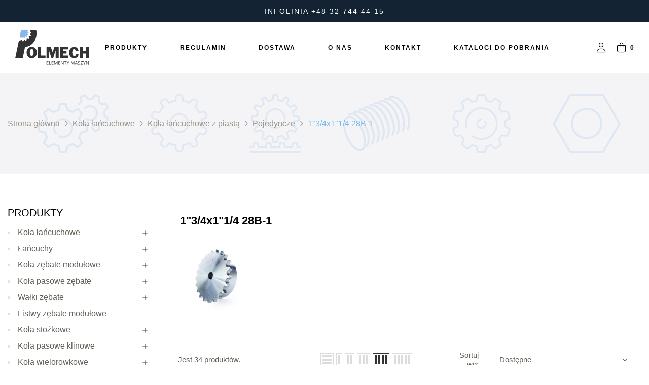

--- FILE ---
content_type: text/html; charset=utf-8
request_url: https://elementymaszyn.com.pl/146-134x114-28b-1
body_size: 38767
content:
<!doctype html>
<html lang="pl-PL"  class="" >

  <head>
    
      
  <meta charset="utf-8">


  <meta http-equiv="x-ua-compatible" content="ie=edge">



  <title>1&quot;3/4x1&quot;1/4 28B-1</title>
  
    
  
  <meta name="description" content="">
  <meta name="keywords" content="">
        <link rel="canonical" href="https://elementymaszyn.com.pl/146-134x114-28b-1">
    
      
  
  
    <script type="application/ld+json">
  {
    "@context": "https://schema.org",
    "@type": "Organization",
    "name" : "POLMECH elementy maszyn",
    "url" : "https://elementymaszyn.com.pl/"
         ,"logo": {
        "@type": "ImageObject",
        "url":"https://elementymaszyn.com.pl/img/logo-1707758118.svg"
      }
      }
</script>

<script type="application/ld+json">
  {
    "@context": "https://schema.org",
    "@type": "WebPage",
    "isPartOf": {
      "@type": "WebSite",
      "url":  "https://elementymaszyn.com.pl/",
      "name": "POLMECH elementy maszyn"
    },
    "name": "1&quot;3/4x1&quot;1/4 28B-1",
    "url":  "https://elementymaszyn.com.pl/146-134x114-28b-1"
  }
</script>


  <script type="application/ld+json">
    {
      "@context": "https://schema.org",
      "@type": "BreadcrumbList",
      "itemListElement": [
                  {
            "@type": "ListItem",
            "position": 1,
            "name": "Strona główna",
            "item": "https://elementymaszyn.com.pl/"
          },                  {
            "@type": "ListItem",
            "position": 2,
            "name": "Koła łańcuchowe",
            "item": "https://elementymaszyn.com.pl/12-kola-lancuchowe"
          },                  {
            "@type": "ListItem",
            "position": 3,
            "name": "Koła łańcuchowe z piastą",
            "item": "https://elementymaszyn.com.pl/20-kola-lancuchowe-z-piasta"
          },                  {
            "@type": "ListItem",
            "position": 4,
            "name": "Pojedyncze",
            "item": "https://elementymaszyn.com.pl/117-pojedyncze"
          },                  {
            "@type": "ListItem",
            "position": 5,
            "name": "1&quot;3/4x1&quot;1/4 28B-1",
            "item": "https://elementymaszyn.com.pl/146-134x114-28b-1"
          }              ]
    }
  </script>
  
  
  
  <script type="application/ld+json">
  {
    "@context": "https://schema.org",
    "@type": "ItemList",
    "itemListElement": [
          {
        "@type": "ListItem",
        "position": 1,
        "name": "Koło łańcuchowe 28B-1 z-8 piasta",
        "url": "https://elementymaszyn.com.pl/134x114-28b-1/1216-kolo-lancuchowe-28b-1-z-8-piasta.html"
      },          {
        "@type": "ListItem",
        "position": 2,
        "name": "Koło łańcuchowe 28B-1 z-9 piasta",
        "url": "https://elementymaszyn.com.pl/134x114-28b-1/1217-kolo-lancuchowe-28b-1-z-9-piasta.html"
      },          {
        "@type": "ListItem",
        "position": 3,
        "name": "Koło łańcuchowe 28B-1 z-10 piasta",
        "url": "https://elementymaszyn.com.pl/134x114-28b-1/1218-kolo-lancuchowe-28b-1-z-10-piasta.html"
      },          {
        "@type": "ListItem",
        "position": 4,
        "name": "Koło łańcuchowe 28B-1 z-11 piasta",
        "url": "https://elementymaszyn.com.pl/134x114-28b-1/1219-kolo-lancuchowe-28b-1-z-11-piasta.html"
      },          {
        "@type": "ListItem",
        "position": 5,
        "name": "Koło łańcuchowe 28B-1 z-12 piasta",
        "url": "https://elementymaszyn.com.pl/134x114-28b-1/1220-kolo-lancuchowe-28b-1-z-12-piasta.html"
      },          {
        "@type": "ListItem",
        "position": 6,
        "name": "Koło łańcuchowe 28B-1 z-13 piasta",
        "url": "https://elementymaszyn.com.pl/134x114-28b-1/1221-kolo-lancuchowe-28b-1-z-13-piasta.html"
      },          {
        "@type": "ListItem",
        "position": 7,
        "name": "Koło łańcuchowe 28B-1 z-14 piasta",
        "url": "https://elementymaszyn.com.pl/134x114-28b-1/1222-kolo-lancuchowe-28b-1-z-14-piasta.html"
      },          {
        "@type": "ListItem",
        "position": 8,
        "name": "Koło łańcuchowe 28B-1 z-15 piasta",
        "url": "https://elementymaszyn.com.pl/134x114-28b-1/1223-kolo-lancuchowe-28b-1-z-15-piasta.html"
      },          {
        "@type": "ListItem",
        "position": 9,
        "name": "Koło łańcuchowe 28B-1 z-16 piasta",
        "url": "https://elementymaszyn.com.pl/134x114-28b-1/1224-03b-1-z-8-piasta.html"
      },          {
        "@type": "ListItem",
        "position": 10,
        "name": "Koło łańcuchowe 28B-1 z-17 piasta",
        "url": "https://elementymaszyn.com.pl/134x114-28b-1/1225-kolo-lancuchowe-28b-1-z-17-piasta.html"
      },          {
        "@type": "ListItem",
        "position": 11,
        "name": "Koło łańcuchowe 28B-1 z-18 piasta",
        "url": "https://elementymaszyn.com.pl/134x114-28b-1/1226-kolo-lancuchowe-28b-1-z-18-piasta.html"
      },          {
        "@type": "ListItem",
        "position": 12,
        "name": "Koło łańcuchowe 28B-1 z-19 piasta",
        "url": "https://elementymaszyn.com.pl/134x114-28b-1/1227-kolo-lancuchowe-28b-1-z-19-piasta.html"
      }        ]
  }
</script>

  
  
    
                
                            
        <link rel="next" href="https://elementymaszyn.com.pl/146-134x114-28b-1?page=2">  

  
    <meta property="og:title" content="1&quot;3/4x1&quot;1/4 28B-1" />
    <meta property="og:description" content="" />
    <meta property="og:url" content="https://elementymaszyn.com.pl/146-134x114-28b-1" />
    <meta property="og:site_name" content="POLMECH elementy maszyn" />
    <meta property="og:type" content="website" />    



  <meta name="viewport" content="width=device-width, initial-scale=1">



  <link rel="icon" type="image/vnd.microsoft.icon" href="https://elementymaszyn.com.pl/img/favicon.ico?1715982869">
  <link rel="shortcut icon" type="image/x-icon" href="https://elementymaszyn.com.pl/img/favicon.ico?1715982869">



    <link rel="stylesheet" href="https://elementymaszyn.com.pl/themes/vt_winesto/assets/cache/theme-953a8554.css" type="text/css" media="all">




    <script type="text/javascript" src="https://challenges.cloudflare.com/turnstile/v0/api.js" async></script>


  <script type="text/javascript">
        var add_cart_error = "An error occurred while processing your request. Please try again";
        var ajaxsearch = "1";
        var elementorFrontendConfig = {"environmentMode":{"edit":false,"wpPreview":true},"is_rtl":false,"breakpoints":{"xs":0,"sm":480,"md":768,"lg":1025,"xl":1440,"xxl":1600},"version":"1.1.3","urls":{"assets":"https:\/\/elementymaszyn.com.pl\/modules\/leoelements\/assets\/"},"settings":{"general":{"elementor_global_image_lightbox":"yes","elementor_enable_lightbox_in_editor":"yes"}}};
        var enable_dropdown_defaultcart = 1;
        var enable_flycart_effect = 1;
        var enable_notification = 0;
        var height_cart_item = "135";
        var homeSize = {"width":"410","height":"540"};
        var labels = {"lectorPantalla":"Czytnik ekranu","activar":"Aktywuj","voz":"G\u0142os","volumen":"G\u0142o\u015bno\u015b\u0107","velocidad":"Pr\u0119dko\u015b\u0107","modoContraste":"Tryb kontrastu","fuente":"Czcionka","tamanoFuente":"Rozmiar czcionki","normal":"Normalny","modoDaltonico":"Tryb dla daltonist\u00f3w","ajustarColores":"Dostosuj kolory","cursor":"Kursor","blanco":"Bia\u0142y","negro":"Czarny","reestablecer":"Resetuj","desactivarContraste":"Wy\u0142\u0105cz kontrast","tamano":"Rozmiar"};
        var leo_search_url = "https:\/\/elementymaszyn.com.pl\/module\/leoproductsearch\/productsearch";
        var leo_token = "2026b7a15ea7a09574b5c39509932e1e";
        var leoproductsearch_static_token = "2026b7a15ea7a09574b5c39509932e1e";
        var leoproductsearch_token = "e8d5d779151b1844fe5ab9f19aa235cc";
        var lf_is_gen_rtl = false;
        var lps_show_product_img = "1";
        var lps_show_product_price = true;
        var minChars = "3";
        var number_cartitem_display = 3;
        var numpro_display = "3";
        var opLeoElements = {"ajax":"\/\/elementymaszyn.com.pl\/module\/leoelements\/ajax?token=e8d5d779151b1844fe5ab9f19aa235cc","contact":"\/\/elementymaszyn.com.pl\/module\/leoelements\/contact","subscription":"\/\/elementymaszyn.com.pl\/module\/leoelements\/subscription","cart":"\/\/elementymaszyn.com.pl\/module\/leoelements\/cart","all_results_product":"View all product results","no_products":"No products found","languages":[],"currencies":[]};
        var opLeoElementsList = {"gridLeft":[{"name":"product_thumbnail"},{"name":"functional_buttons","element":[{"name":"quickview"}]}],"gridRight":[{"name":"product_name"},{"name":"code","code":"<div class=_APQUOT_product-meta-bottom_APQUOT_>"},{"name":"product_price_and_shipping"},{"name":"add_to_cart"},{"name":"code","code":"<\/div>"}],"listing_product_mode":"grid","listing_product_column_module":"4","listing_product_column":"4","listing_product_largedevice":"3","listing_product_tablet":"2","listing_product_extrasmalldevice":"2","listing_product_mobile":"1","top_total":"1","top_sortby":"1","top_grid":"1","pg_count":"1","pg_type":"1","plist_load_more_product_img":"1","plist_load_more_product_img_option":"1","plist_load_multi_product_img":"0","plist_load_cdown":"1","lmobile_swipe":"0","class":"plist-1"};
        var prestashop = {"cart":{"products":[],"totals":{"total":{"type":"total","label":"Razem","amount":0,"value":"0,00\u00a0z\u0142"},"total_including_tax":{"type":"total","label":"Suma (brutto)","amount":0,"value":"0,00\u00a0z\u0142"},"total_excluding_tax":{"type":"total","label":"Suma (netto)","amount":0,"value":"0,00\u00a0z\u0142"}},"subtotals":{"products":{"type":"products","label":"Produkty","amount":0,"value":"0,00\u00a0z\u0142"},"discounts":null,"shipping":{"type":"shipping","label":"Wysy\u0142ka","amount":0,"value":""},"tax":null},"products_count":0,"summary_string":"0 sztuk","vouchers":{"allowed":0,"added":[]},"discounts":[],"minimalPurchase":0,"minimalPurchaseRequired":""},"currency":{"id":1,"name":"Z\u0142oty polski","iso_code":"PLN","iso_code_num":"985","sign":"z\u0142"},"customer":{"lastname":null,"firstname":null,"email":null,"birthday":null,"newsletter":null,"newsletter_date_add":null,"optin":null,"website":null,"company":null,"siret":null,"ape":null,"is_logged":false,"gender":{"type":null,"name":null},"addresses":[]},"country":{"id_zone":"1","id_currency":"0","call_prefix":"48","iso_code":"PL","active":"1","contains_states":"0","need_identification_number":"0","need_zip_code":"1","zip_code_format":"NN-NNN","display_tax_label":"1","name":"Polska","id":14},"language":{"name":"Polski (Polish)","iso_code":"pl","locale":"pl-PL","language_code":"pl","active":"1","is_rtl":"0","date_format_lite":"Y-m-d","date_format_full":"Y-m-d H:i:s","id":1},"page":{"title":"","canonical":"https:\/\/elementymaszyn.com.pl\/146-134x114-28b-1","meta":{"title":"1\"3\/4x1\"1\/4 28B-1","description":"","keywords":"","robots":"index"},"page_name":"category","body_classes":{"lang-pl":true,"lang-rtl":false,"country-PL":true,"currency-PLN":true,"layout-left-column":true,"page-category":true,"tax-display-enabled":true,"page-customer-account":false,"category-id-146":true,"category-1\"3\/4x1\"1\/4 28B-1":true,"category-id-parent-117":true,"category-depth-level-5":true},"admin_notifications":[],"password-policy":{"feedbacks":{"0":"Bardzo s\u0142abe","1":"S\u0142abe","2":"\u015arednia","3":"Silne","4":"Bardzo silne","Straight rows of keys are easy to guess":"Proste kombinacje klawiszy s\u0105 \u0142atwe do odgadni\u0119cia","Short keyboard patterns are easy to guess":"Proste kombinacje przycisk\u00f3w s\u0105 \u0142atwe do odgadni\u0119cia","Use a longer keyboard pattern with more turns":"U\u017cyj d\u0142u\u017cszej i bardziej skomplikowanej kombinacji przycisk\u00f3w","Repeats like \"aaa\" are easy to guess":"Powt\u00f3rzenia typu \u201eaaa\u201d s\u0105 \u0142atwe do odgadni\u0119cia","Repeats like \"abcabcabc\" are only slightly harder to guess than \"abc\"":"Powt\u00f3rzenia takie jak \u201eabcabcabc\u201d s\u0105 tylko nieco trudniejsze do odgadni\u0119cia ni\u017c \u201eabc\u201d","Sequences like abc or 6543 are easy to guess":"Kombinacje takie jak \u201eabc\u201d lub \u201e6543\u201d s\u0105 \u0142atwe do odgadni\u0119cia","Recent years are easy to guess":"Ostatnie lata s\u0105 \u0142atwe do odgadni\u0119cia","Dates are often easy to guess":"Daty s\u0105 cz\u0119sto \u0142atwe do odgadni\u0119cia","This is a top-10 common password":"To jest 10 najcz\u0119\u015bciej u\u017cywanych hase\u0142","This is a top-100 common password":"To jest 100 najcz\u0119\u015bciej u\u017cywanych hase\u0142","This is a very common password":"To bardzo popularne has\u0142o","This is similar to a commonly used password":"Jest to podobne do powszechnie u\u017cywanego has\u0142a","A word by itself is easy to guess":"Samo s\u0142owo jest \u0142atwe do odgadni\u0119cia","Names and surnames by themselves are easy to guess":"Same imiona i nazwiska s\u0105 \u0142atwe do odgadni\u0119cia","Common names and surnames are easy to guess":"Popularne imiona i nazwiska s\u0105 \u0142atwe do odgadni\u0119cia","Use a few words, avoid common phrases":"U\u017cyj kilku s\u0142\u00f3w, unikaj popularnych zwrot\u00f3w","No need for symbols, digits, or uppercase letters":"Nie potrzebujesz symboli, cyfr ani wielkich liter","Avoid repeated words and characters":"Unikaj powtarzaj\u0105cych si\u0119 s\u0142\u00f3w i znak\u00f3w","Avoid sequences":"Unikaj sekwencji","Avoid recent years":"Unikaj ostatnich lat","Avoid years that are associated with you":"Unikaj lat, kt\u00f3re s\u0105 z Tob\u0105 zwi\u0105zane","Avoid dates and years that are associated with you":"Unikaj dat i lat, kt\u00f3re s\u0105 z Tob\u0105 powi\u0105zane","Capitalization doesn't help very much":"Wielkie litery nie s\u0105 zbytnio pomocne","All-uppercase is almost as easy to guess as all-lowercase":"Wpisywanie wielkich liter jest prawie tak samo \u0142atwe do odgadni\u0119cia jak wpisywanie ma\u0142ych liter","Reversed words aren't much harder to guess":"Odwr\u00f3cone s\u0142owa nie s\u0105 du\u017co trudniejsze do odgadni\u0119cia","Predictable substitutions like '@' instead of 'a' don't help very much":"Przewidywalne zamienniki, takie jak \u201e@\u201d zamiast \u201ea\u201d, nie s\u0105 zbyt pomocne","Add another word or two. Uncommon words are better.":"Dodaj kolejne s\u0142owo lub dwa. Nietypowe s\u0142owa s\u0105 lepsze."}}},"shop":{"name":"POLMECH elementy maszyn","logo":"https:\/\/elementymaszyn.com.pl\/img\/logo-1707758118.svg","stores_icon":"https:\/\/elementymaszyn.com.pl\/img\/logo_stores.png","favicon":"https:\/\/elementymaszyn.com.pl\/img\/favicon.ico"},"core_js_public_path":"\/themes\/","urls":{"base_url":"https:\/\/elementymaszyn.com.pl\/","current_url":"https:\/\/elementymaszyn.com.pl\/146-134x114-28b-1","shop_domain_url":"https:\/\/elementymaszyn.com.pl","img_ps_url":"https:\/\/elementymaszyn.com.pl\/img\/","img_cat_url":"https:\/\/elementymaszyn.com.pl\/img\/c\/","img_lang_url":"https:\/\/elementymaszyn.com.pl\/img\/l\/","img_prod_url":"https:\/\/elementymaszyn.com.pl\/img\/p\/","img_manu_url":"https:\/\/elementymaszyn.com.pl\/img\/m\/","img_sup_url":"https:\/\/elementymaszyn.com.pl\/img\/su\/","img_ship_url":"https:\/\/elementymaszyn.com.pl\/img\/s\/","img_store_url":"https:\/\/elementymaszyn.com.pl\/img\/st\/","img_col_url":"https:\/\/elementymaszyn.com.pl\/img\/co\/","img_url":"https:\/\/elementymaszyn.com.pl\/themes\/vt_winesto\/assets\/img\/","css_url":"https:\/\/elementymaszyn.com.pl\/themes\/vt_winesto\/assets\/css\/","js_url":"https:\/\/elementymaszyn.com.pl\/themes\/vt_winesto\/assets\/js\/","pic_url":"https:\/\/elementymaszyn.com.pl\/upload\/","theme_assets":"https:\/\/elementymaszyn.com.pl\/themes\/vt_winesto\/assets\/","theme_dir":"https:\/\/elementymaszyn.com.pl\/var\/www\/elementymaszyn.com.pl\/themes\/vt_winesto\/","pages":{"address":"https:\/\/elementymaszyn.com.pl\/adres","addresses":"https:\/\/elementymaszyn.com.pl\/adresy","authentication":"https:\/\/elementymaszyn.com.pl\/logowanie2b","manufacturer":"https:\/\/elementymaszyn.com.pl\/producenci","cart":"https:\/\/elementymaszyn.com.pl\/koszyk","category":"https:\/\/elementymaszyn.com.pl\/index.php?controller=category","cms":"https:\/\/elementymaszyn.com.pl\/index.php?controller=cms","contact":"https:\/\/elementymaszyn.com.pl\/kontakt-do-nas","discount":"https:\/\/elementymaszyn.com.pl\/rabaty","guest_tracking":"https:\/\/elementymaszyn.com.pl\/sledzenie-zamowienia-gosc","history":"https:\/\/elementymaszyn.com.pl\/historia-zamowien","identity":"https:\/\/elementymaszyn.com.pl\/dane-osobiste","index":"https:\/\/elementymaszyn.com.pl\/","my_account":"https:\/\/elementymaszyn.com.pl\/mojekonto","order_confirmation":"https:\/\/elementymaszyn.com.pl\/potwierdzenie-zamowienia","order_detail":"https:\/\/elementymaszyn.com.pl\/index.php?controller=order-detail","order_follow":"https:\/\/elementymaszyn.com.pl\/sledzenie-zamowienia","order":"https:\/\/elementymaszyn.com.pl\/zamowienie","order_return":"https:\/\/elementymaszyn.com.pl\/index.php?controller=order-return","order_slip":"https:\/\/elementymaszyn.com.pl\/pokwitowania","pagenotfound":"https:\/\/elementymaszyn.com.pl\/nie-znaleziono-strony","password":"https:\/\/elementymaszyn.com.pl\/odzyskiwanie-hasla","pdf_invoice":"https:\/\/elementymaszyn.com.pl\/index.php?controller=pdf-invoice","pdf_order_return":"https:\/\/elementymaszyn.com.pl\/index.php?controller=pdf-order-return","pdf_order_slip":"https:\/\/elementymaszyn.com.pl\/index.php?controller=pdf-order-slip","prices_drop":"https:\/\/elementymaszyn.com.pl\/promocje","product":"https:\/\/elementymaszyn.com.pl\/index.php?controller=product","registration":"https:\/\/elementymaszyn.com.pl\/index.php?controller=registration","search":"https:\/\/elementymaszyn.com.pl\/szukaj","sitemap":"https:\/\/elementymaszyn.com.pl\/mapa-strony","stores":"https:\/\/elementymaszyn.com.pl\/sklepy","supplier":"https:\/\/elementymaszyn.com.pl\/dostawcy","new_products":"https:\/\/elementymaszyn.com.pl\/nowe-produkty","brands":"https:\/\/elementymaszyn.com.pl\/producenci","register":"https:\/\/elementymaszyn.com.pl\/index.php?controller=registration","order_login":"https:\/\/elementymaszyn.com.pl\/zamowienie?login=1"},"alternative_langs":[],"actions":{"logout":"https:\/\/elementymaszyn.com.pl\/?mylogout="},"no_picture_image":{"bySize":{"small_default":{"url":"https:\/\/elementymaszyn.com.pl\/img\/p\/pl-default-small_default.jpg","width":98,"height":129},"cart_default":{"url":"https:\/\/elementymaszyn.com.pl\/img\/p\/pl-default-cart_default.jpg","width":125,"height":165},"home_default":{"url":"https:\/\/elementymaszyn.com.pl\/img\/p\/pl-default-home_default.jpg","width":410,"height":540},"medium_default":{"url":"https:\/\/elementymaszyn.com.pl\/img\/p\/pl-default-medium_default.jpg","width":452,"height":595},"large_default":{"url":"https:\/\/elementymaszyn.com.pl\/img\/p\/pl-default-large_default.jpg","width":800,"height":1054}},"small":{"url":"https:\/\/elementymaszyn.com.pl\/img\/p\/pl-default-small_default.jpg","width":98,"height":129},"medium":{"url":"https:\/\/elementymaszyn.com.pl\/img\/p\/pl-default-home_default.jpg","width":410,"height":540},"large":{"url":"https:\/\/elementymaszyn.com.pl\/img\/p\/pl-default-large_default.jpg","width":800,"height":1054},"legend":""}},"configuration":{"display_taxes_label":true,"display_prices_tax_incl":true,"is_catalog":false,"show_prices":true,"opt_in":{"partner":false},"quantity_discount":{"type":"discount","label":"Rabat Jednostkowy"},"voucher_enabled":0,"return_enabled":0},"field_required":[],"breadcrumb":{"links":[{"title":"Strona g\u0142\u00f3wna","url":"https:\/\/elementymaszyn.com.pl\/"},{"title":"Ko\u0142a \u0142a\u0144cuchowe","url":"https:\/\/elementymaszyn.com.pl\/12-kola-lancuchowe"},{"title":"Ko\u0142a \u0142a\u0144cuchowe z piast\u0105","url":"https:\/\/elementymaszyn.com.pl\/20-kola-lancuchowe-z-piasta"},{"title":"Pojedyncze","url":"https:\/\/elementymaszyn.com.pl\/117-pojedyncze"},{"title":"1\"3\/4x1\"1\/4 28B-1","url":"https:\/\/elementymaszyn.com.pl\/146-134x114-28b-1"}],"count":5},"link":{"protocol_link":"https:\/\/","protocol_content":"https:\/\/"},"time":1762898886,"static_token":"2026b7a15ea7a09574b5c39509932e1e","token":"e8d5d779151b1844fe5ab9f19aa235cc","debug":false};
        var prestashopFacebookAjaxController = "https:\/\/elementymaszyn.com.pl\/module\/ps_facebook\/Ajax";
        var psemailsubscription_subscription = "https:\/\/elementymaszyn.com.pl\/module\/ps_emailsubscription\/subscription";
        var pspWidgetColors = {"primary":"#0046b4","secondary":"#FFFFFF","auxiliar":"#FFFFFF","text":"#000000"};
        var pspWidgetPosition = {"horizontal":"left","vertical":"bottom"};
        var psr_icon_color = "#F19D76";
        var regpro_c_sitekey = false;
        var show_popup = 1;
        var text_no_product = "Don't have products";
        var text_results_count = "results";
        var type_dropdown_defaultcart = "dropdown";
        var type_flycart_effect = "fade";
        var url_leoproductattribute = "https:\/\/elementymaszyn.com.pl\/module\/leofeature\/LeoProductAttribute";
        var use_leo_gallery = 1;
        var width_cart_item = "265";
      </script>
<script type="text/javascript">
	var choosefile_text = "Wybierz plik";
	var turnoff_popup_text = "Nie pokazuj znowu tego popupa";
	
	var size_item_quickview = 113;
	var style_scroll_quickview = 'vertical';
	
	var size_item_page = 113;
	var style_scroll_page = 'horizontal';
	
	var size_item_quickview_attr = 113;	
	var style_scroll_quickview_attr = 'vertical';
	
	var size_item_popup = 113;
	var style_scroll_popup = 'vertical';
</script>


  <script>
	/**
	 * List functions will run when document.ready()
	 */
	var ap_list_functions = [];
	/**
	 * List functions will run when window.load()
	 */
	var ap_list_functions_loaded = [];

	/**
	 * List functions will run when document.ready() for theme
	 */

	var products_list_functions = [];
</script>


 <style id="elementor-global">.elementor-widget-LeoBlockLink .linklist-menu li:not(:last-child):after{border-color:#7a7a7a;}.elementor-widget-heading.elementor-widget-heading .elementor-heading-title{color:#6ec1e4;}.elementor-widget-image .widget-image-caption{color:#7a7a7a;}.elementor-widget-text-editor{color:#7a7a7a;}.elementor-widget-text-editor a, .elementor-widget-text-editor p{color:inherit;}.elementor-widget-text-editor.elementor-drop-cap-view-stacked .elementor-drop-cap{background-color:#6ec1e4;}.elementor-widget-text-editor.elementor-drop-cap-view-framed .elementor-drop-cap, .elementor-widget-text-editor.elementor-drop-cap-view-default .elementor-drop-cap{color:#6ec1e4;border-color:#6ec1e4;}.elementor-widget-button a.elementor-button, .elementor-widget-button .elementor-button{background-color:#61ce70;}.elementor-widget-divider .elementor-divider-separator{border-top-color:#7a7a7a;}.elementor-widget-image-box .elementor-image-box-content .elementor-image-box-title{color:#6ec1e4;}.elementor-widget-image-box .elementor-image-box-content .elementor-image-box-description{color:#7a7a7a;}.elementor-widget-icon.elementor-view-stacked .elementor-icon{background-color:#6ec1e4;}.elementor-widget-icon.elementor-view-framed .elementor-icon, .elementor-widget-icon.elementor-view-default .elementor-icon{color:#6ec1e4;border-color:#6ec1e4;}.elementor-widget-icon.elementor-view-framed .elementor-icon, .elementor-widget-icon.elementor-view-default .elementor-icon svg{fill:#6ec1e4;}.elementor-widget-icon-box.elementor-view-stacked .elementor-icon{background-color:#6ec1e4;}.elementor-widget-icon-box.elementor-view-framed .elementor-icon, .elementor-widget-icon-box.elementor-view-default .elementor-icon{fill:#6ec1e4;color:#6ec1e4;border-color:#6ec1e4;}.elementor-widget-icon-box .elementor-icon-box-content .elementor-icon-box-title{color:#6ec1e4;}.elementor-widget-icon-box .elementor-icon-box-content .elementor-icon-box-description{color:#7a7a7a;}.elementor-widget-star-rating .elementor-star-rating__title{color:#7a7a7a;}.elementor-widget-icon-list .elementor-icon-list-item:not(:last-child):after{border-color:#7a7a7a;}.elementor-widget-icon-list .elementor-icon-list-icon i{color:#6ec1e4;}.elementor-widget-icon-list .elementor-icon-list-icon svg{fill:#6ec1e4;}.elementor-widget-icon-list .elementor-icon-list-text{color:#54595f;}.elementor-widget-counter .elementor-counter-number-wrapper{color:#6ec1e4;}.elementor-widget-counter .elementor-counter-title{color:#54595f;}.elementor-widget-progress .elementor-progress-wrapper .elementor-progress-bar{background-color:#6ec1e4;}.elementor-widget-progress .elementor-title{color:#6ec1e4;}.elementor-widget-testimonial .elementor-testimonial-content{color:#7a7a7a;}.elementor-widget-testimonial .elementor-testimonial-name{color:#6ec1e4;}.elementor-widget-testimonial .elementor-testimonial-job{color:#54595f;}.elementor-widget-tabs .elementor-tab-title{color:#6ec1e4;}.elementor-widget-tabs .elementor-tab-title.elementor-active{color:#61ce70;}.elementor-widget-tabs .elementor-tab-content *{color:#7a7a7a;}.elementor-widget-accordion .elementor-accordion .elementor-tab-title{color:#6ec1e4;}.elementor-widget-accordion .elementor-accordion .elementor-tab-title.elementor-active{color:#61ce70;}.elementor-widget-accordion .elementor-accordion .elementor-tab-content{color:#7a7a7a;}.elementor-widget-toggle .elementor-toggle .elementor-tab-title{color:#6ec1e4;}.elementor-widget-toggle .elementor-toggle .elementor-tab-title.elementor-active{color:#61ce70;}.elementor-widget-toggle .elementor-toggle .elementor-tab-content{color:#7a7a7a;}</style><style id="elementor-post-1">.elementor-1 .elementor-element.elementor-element-33082d5 > .elementor-container{max-width:1290px;}.elementor-1 .elementor-element.elementor-element-33082d5 > .elementor-container > .elementor-row > .elementor-column > .elementor-column-wrap > .elementor-widget-wrap{align-content:center;align-items:center;}.elementor-1 .elementor-element.elementor-element-33082d5:not(.elementor-motion-effects-element-type-background), .elementor-1 .elementor-element.elementor-element-33082d5 > .elementor-motion-effects-container > .elementor-motion-effects-layer{background-color:#132334;}.elementor-1 .elementor-element.elementor-element-33082d5{transition:background 0.3s, border 0.3s, border-radius 0.3s, box-shadow 0.3s;padding:10px 30px 10px 30px;}.elementor-1 .elementor-element.elementor-element-33082d5 > .elementor-background-overlay{transition:background 0.3s, border-radius 0.3s, opacity 0.3s;}.elementor-1 .elementor-element.elementor-element-9b0f4fe .elementor-text-editor{text-align:center;}.elementor-1 .elementor-element.elementor-element-9b0f4fe{color:#ffffff;}.elementor-1 .elementor-element.elementor-element-9b0f4fe a, .elementor-1 .elementor-element.elementor-element-9b0f4fe p{color:inherit;}.elementor-1 .elementor-element.elementor-element-9b0f4fe, .elementor-1 .elementor-element.elementor-element-9b0f4fe a, .elementor-1 .elementor-element.elementor-element-9b0f4fe p{font-size:14px;font-weight:400;line-height:24px;letter-spacing:2px;}.elementor-1 .elementor-element.elementor-element-ee91a10 > .elementor-container{max-width:1290px;}.elementor-1 .elementor-element.elementor-element-ee91a10 > .elementor-container > .elementor-row > .elementor-column > .elementor-column-wrap > .elementor-widget-wrap{align-content:center;align-items:center;}.elementor-1 .elementor-element.elementor-element-ee91a10{padding:0px 30px 0px 30px;}.elementor-1 .elementor-element.elementor-element-e4e65da{width:145px;}.elementor-1 .elementor-element.elementor-element-01b708e.elementor-column .elementor-column-wrap{align-items:center;}.elementor-1 .elementor-element.elementor-element-01b708e.elementor-column > .elementor-column-wrap > .elementor-widget-wrap{align-content:center;justify-content:flex-end;}.elementor-1 .elementor-element.elementor-element-01b708e.elementor-column > .elementor-column-wrap > .elementor-widget-wrap > .elementor-element{width:auto;}.elementor-1 .elementor-element.elementor-element-31cfc65 > .elementor-widget-container{margin:0px 0px 0px 22px;}.elementor-1 .elementor-element.elementor-element-5b6f9a2 > .elementor-widget-container{margin:0px 0px 0px 22px;}@media(max-width:1024px){.elementor-1 .elementor-element.elementor-element-33082d5{padding:10px 20px 10px 20px;}.elementor-1 .elementor-element.elementor-element-ee91a10{padding:0px 20px 0px 20px;}}@media(max-width:767px){.elementor-1 .elementor-element.elementor-element-ee91a10{padding:15px 15px 15px 15px;}}</style><style id="elementor-post-2">.elementor-2 .elementor-element.elementor-element-d49267c{margin-top:0px;margin-bottom:140px;padding:60px 30px 0px 30px;}.elementor-2 .elementor-element.elementor-element-48dfbf2 > .elementor-element-populated{margin:0px 5px 0px 0px;}.elementor-2 .elementor-element.elementor-element-80e08c7 > .elementor-element-populated{margin:0px 0px 0px 25px;}.elementor-2 .elementor-element.elementor-element-f79c374.elementor-widget-heading .elementor-heading-title{color:#000000;}.elementor-2 .elementor-element.elementor-element-f79c374 .elementor-heading-title{font-size:28px;font-weight:400;line-height:40px;}.elementor-2 .elementor-element.elementor-element-f79c374 > .elementor-widget-container{margin:0px 0px 30px 0px;padding:0px 0px 0px 8px;border-style:solid;border-width:0px 0px 0px 8px;border-color:#91b5e0;}.elementor-2 .elementor-element.elementor-element-f79c374{width:auto;}.elementor-2 .elementor-element.elementor-element-6e1bda3 .elementor-LeoProductCarousel.grid .item{-ms-flex:0 0 calc(100%/4);flex:0 0 calc(100%/4);max-width:calc(100%/4);}.elementor-2 .elementor-element.elementor-element-6e1bda3 .slick-list{margin-left:calc(-15px/2);margin-right:calc(-15px/2);}.elementor-2 .elementor-element.elementor-element-6e1bda3 .item{padding-left:calc(15px/2);padding-right:calc(15px/2);}.elementor-2 .elementor-element.elementor-element-6fe1b47 a.elementor-button, .elementor-2 .elementor-element.elementor-element-6fe1b47 .elementor-button{font-size:12px;font-weight:700;text-transform:uppercase;line-height:14px;letter-spacing:2px;fill:#75b9ed;color:#75b9ed;background-color:rgba(0,0,0,0);border-radius:0px 0px 0px 0px;padding:21px 39px 21px 39px;}.elementor-2 .elementor-element.elementor-element-6fe1b47 a.elementor-button:hover, .elementor-2 .elementor-element.elementor-element-6fe1b47 .elementor-button:hover, .elementor-2 .elementor-element.elementor-element-6fe1b47 a.elementor-button:focus, .elementor-2 .elementor-element.elementor-element-6fe1b47 .elementor-button:focus{color:#ffffff;}.elementor-2 .elementor-element.elementor-element-6fe1b47 .elementor-button{border-style:solid;border-width:1px 1px 1px 1px;border-color:#75b9ed;}.elementor-2 .elementor-element.elementor-element-6fe1b47 > .elementor-widget-container{margin:50px 0px 0px 0px;}.elementor-2 .elementor-element.elementor-element-5505a70 > .elementor-container{max-width:1290px;min-height:700px;}.elementor-2 .elementor-element.elementor-element-5505a70 > .elementor-container > .elementor-row > .elementor-column > .elementor-column-wrap > .elementor-widget-wrap{align-content:center;align-items:center;}.elementor-2 .elementor-element.elementor-element-5505a70:not(.elementor-motion-effects-element-type-background), .elementor-2 .elementor-element.elementor-element-5505a70 > .elementor-motion-effects-container > .elementor-motion-effects-layer{background-image:url("https://elementymaszyn.com.pl/img/cms/baner_big01kl.jpg");background-position:center center;background-repeat:no-repeat;background-size:cover;}.elementor-2 .elementor-element.elementor-element-5505a70 > .elementor-background-overlay{background-color:#91b5e0;opacity:0.5;transition:background 0.3s, border-radius 0.3s, opacity 0.3s;}.elementor-2 .elementor-element.elementor-element-5505a70 .elementor-background-overlay{filter:brightness( 100% ) contrast( 100% ) saturate( 100% ) blur( 0px ) hue-rotate( 0deg );}.elementor-2 .elementor-element.elementor-element-5505a70{transition:background 0.3s, border 0.3s, border-radius 0.3s, box-shadow 0.3s;padding:0px 30px 0px 30px;}.elementor-2 .elementor-element.elementor-element-59cf189 > .elementor-container{max-width:592px;}.elementor-2 .elementor-element.elementor-element-08f96d2 .elementor-text-editor{text-align:center;}.elementor-2 .elementor-element.elementor-element-08f96d2{color:#ffffff;}.elementor-2 .elementor-element.elementor-element-08f96d2 a, .elementor-2 .elementor-element.elementor-element-08f96d2 p{color:inherit;}.elementor-2 .elementor-element.elementor-element-08f96d2, .elementor-2 .elementor-element.elementor-element-08f96d2 a, .elementor-2 .elementor-element.elementor-element-08f96d2 p{font-size:12px;font-weight:500;text-transform:uppercase;line-height:14px;letter-spacing:2px;}.elementor-2 .elementor-element.elementor-element-08f96d2 > .elementor-widget-container{margin:0px 0px 28px 0px;}.elementor-2 .elementor-element.elementor-element-211a29d{text-align:center;}.elementor-2 .elementor-element.elementor-element-211a29d.elementor-widget-heading .elementor-heading-title{color:#ffffff;}.elementor-2 .elementor-element.elementor-element-211a29d .elementor-heading-title{font-size:50px;font-weight:400;text-transform:uppercase;line-height:64px;letter-spacing:-1px;}.elementor-2 .elementor-element.elementor-element-211a29d > .elementor-widget-container{margin:0px 0px 32px 0px;}.elementor-2 .elementor-element.elementor-element-48e30ec a.elementor-button, .elementor-2 .elementor-element.elementor-element-48e30ec .elementor-button{font-size:12px;font-weight:700;text-transform:uppercase;line-height:14px;letter-spacing:2px;fill:#000000;color:#000000;background-color:#ffffff;border-radius:0px 0px 0px 0px;padding:22px 40px 22px 40px;}.elementor-2 .elementor-element.elementor-element-48e30ec a.elementor-button:hover, .elementor-2 .elementor-element.elementor-element-48e30ec .elementor-button:hover, .elementor-2 .elementor-element.elementor-element-48e30ec a.elementor-button:focus, .elementor-2 .elementor-element.elementor-element-48e30ec .elementor-button:focus{color:#ffffff;}.elementor-2 .elementor-element.elementor-element-ec7f8c4 > .elementor-container{max-width:1290px;}.elementor-2 .elementor-element.elementor-element-ec7f8c4, .elementor-2 .elementor-element.elementor-element-ec7f8c4 > .elementor-background-overlay{border-radius:0px 0px 0px 0px;}.elementor-2 .elementor-element.elementor-element-ec7f8c4{margin-top:140px;margin-bottom:140px;padding:0px 30px 0px 30px;}.elementor-2 .elementor-element.elementor-element-f82c474:not(.elementor-motion-effects-element-type-background) > .elementor-element-populated, .elementor-2 .elementor-element.elementor-element-f82c474 > .elementor-column-wrap > .elementor-motion-effects-container > .elementor-motion-effects-layer{background-image:url("https://elementymaszyn.com.pl/img/cms/box-zespolylozyskowe.jpg");background-position:bottom center;background-repeat:no-repeat;background-size:cover;}.elementor-2 .elementor-element.elementor-element-f82c474 > .elementor-element-populated{transition:background 0.3s, border 0.3s, border-radius 0.3s, box-shadow 0.3s;padding:12.83% 0% 0% 0%;}.elementor-2 .elementor-element.elementor-element-f82c474 > .elementor-element-populated > .elementor-background-overlay{transition:background 0.3s, border-radius 0.3s, opacity 0.3s;}.elementor-2 .elementor-element.elementor-element-5681844 > .elementor-container{max-width:292px;min-height:400px;}.elementor-2 .elementor-element.elementor-element-5681844{padding:0px 30px 0px 30px;}.elementor-2 .elementor-element.elementor-element-1aa38c1.elementor-widget-heading .elementor-heading-title{color:#ffffff;}.elementor-2 .elementor-element.elementor-element-1aa38c1 .elementor-heading-title{font-size:38px;font-weight:400;text-transform:uppercase;line-height:50px;}.elementor-2 .elementor-element.elementor-element-1aa38c1 > .elementor-widget-container{margin:0px 0px 11px 0px;border-style:solid;border-width:0px 0px 1px 0px;border-color:#ffffff;}.elementor-2 .elementor-element.elementor-element-b440b98 a.elementor-button, .elementor-2 .elementor-element.elementor-element-b440b98 .elementor-button{font-size:12px;font-weight:700;text-transform:uppercase;line-height:14px;letter-spacing:2px;fill:#ffffff;color:#ffffff;background-color:#4054b2;border-radius:0px 0px 0px 0px;padding:22px 40px 22px 40px;}.elementor-2 .elementor-element.elementor-element-b440b98 a.elementor-button:hover, .elementor-2 .elementor-element.elementor-element-b440b98 .elementor-button:hover, .elementor-2 .elementor-element.elementor-element-b440b98 a.elementor-button:focus, .elementor-2 .elementor-element.elementor-element-b440b98 .elementor-button:focus{color:#000000;}.elementor-2 .elementor-element.elementor-element-b440b98 > .elementor-widget-container{padding:20px 0px 0px 0px;}.elementor-2 .elementor-element.elementor-element-d679510:not(.elementor-motion-effects-element-type-background) > .elementor-element-populated, .elementor-2 .elementor-element.elementor-element-d679510 > .elementor-column-wrap > .elementor-motion-effects-container > .elementor-motion-effects-layer{background-image:url("https://elementymaszyn.com.pl/img/cms/box-tech-linowe2.jpg");background-position:bottom center;background-repeat:no-repeat;background-size:cover;}.elementor-2 .elementor-element.elementor-element-d679510 > .elementor-element-populated{transition:background 0.3s, border 0.3s, border-radius 0.3s, box-shadow 0.3s;padding:12.83% 0% 0% 0%;}.elementor-2 .elementor-element.elementor-element-d679510 > .elementor-element-populated > .elementor-background-overlay{transition:background 0.3s, border-radius 0.3s, opacity 0.3s;}.elementor-2 .elementor-element.elementor-element-d97892d > .elementor-container{max-width:292px;min-height:400px;}.elementor-2 .elementor-element.elementor-element-d97892d{padding:0px 30px 0px 30px;}.elementor-2 .elementor-element.elementor-element-1c766a3.elementor-widget-heading .elementor-heading-title{color:#ffffff;}.elementor-2 .elementor-element.elementor-element-1c766a3 .elementor-heading-title{font-size:38px;font-weight:400;text-transform:uppercase;line-height:50px;}.elementor-2 .elementor-element.elementor-element-1c766a3 > .elementor-widget-container{margin:0px 0px 11px 0px;border-style:solid;border-width:0px 0px 1px 0px;border-color:#ffffff;}.elementor-2 .elementor-element.elementor-element-ca546d4 a.elementor-button, .elementor-2 .elementor-element.elementor-element-ca546d4 .elementor-button{font-size:12px;font-weight:700;text-transform:uppercase;line-height:14px;letter-spacing:2px;fill:#ffffff;color:#ffffff;background-color:#4054b2;border-radius:0px 0px 0px 0px;padding:22px 40px 22px 40px;}.elementor-2 .elementor-element.elementor-element-ca546d4 a.elementor-button:hover, .elementor-2 .elementor-element.elementor-element-ca546d4 .elementor-button:hover, .elementor-2 .elementor-element.elementor-element-ca546d4 a.elementor-button:focus, .elementor-2 .elementor-element.elementor-element-ca546d4 .elementor-button:focus{color:#000000;}.elementor-2 .elementor-element.elementor-element-ca546d4 > .elementor-widget-container{padding:20px 0px 0px 0px;}.elementor-2 .elementor-element.elementor-element-b6086eb:not(.elementor-motion-effects-element-type-background) > .elementor-element-populated, .elementor-2 .elementor-element.elementor-element-b6086eb > .elementor-column-wrap > .elementor-motion-effects-container > .elementor-motion-effects-layer{background-image:url("https://elementymaszyn.com.pl/img/cms/box-alu2.jpg");background-position:bottom center;background-repeat:no-repeat;background-size:cover;}.elementor-2 .elementor-element.elementor-element-b6086eb > .elementor-element-populated{transition:background 0.3s, border 0.3s, border-radius 0.3s, box-shadow 0.3s;padding:12.83% 0% 0% 0%;}.elementor-2 .elementor-element.elementor-element-b6086eb > .elementor-element-populated > .elementor-background-overlay{transition:background 0.3s, border-radius 0.3s, opacity 0.3s;}.elementor-2 .elementor-element.elementor-element-4832640 > .elementor-container{max-width:292px;min-height:400px;}.elementor-2 .elementor-element.elementor-element-4832640{padding:0px 30px 0px 30px;}.elementor-2 .elementor-element.elementor-element-0f51fbf.elementor-widget-heading .elementor-heading-title{color:#ffffff;}.elementor-2 .elementor-element.elementor-element-0f51fbf .elementor-heading-title{font-size:38px;font-weight:400;text-transform:uppercase;line-height:50px;}.elementor-2 .elementor-element.elementor-element-0f51fbf > .elementor-widget-container{margin:0px 0px 11px 0px;border-style:solid;border-width:0px 0px 1px 0px;border-color:#ffffff;}.elementor-2 .elementor-element.elementor-element-0cec23c a.elementor-button, .elementor-2 .elementor-element.elementor-element-0cec23c .elementor-button{font-size:12px;font-weight:700;text-transform:uppercase;line-height:14px;letter-spacing:2px;fill:#ffffff;color:#ffffff;background-color:#4054b2;border-radius:0px 0px 0px 0px;padding:22px 40px 22px 40px;}.elementor-2 .elementor-element.elementor-element-0cec23c a.elementor-button:hover, .elementor-2 .elementor-element.elementor-element-0cec23c .elementor-button:hover, .elementor-2 .elementor-element.elementor-element-0cec23c a.elementor-button:focus, .elementor-2 .elementor-element.elementor-element-0cec23c .elementor-button:focus{color:#000000;}.elementor-2 .elementor-element.elementor-element-0cec23c > .elementor-widget-container{padding:20px 0px 0px 0px;}@media(max-width:1024px){.elementor-2 .elementor-element.elementor-element-d49267c{margin-top:0px;margin-bottom:100px;padding:40px 20px 0px 20px;}.elementor-2 .elementor-element.elementor-element-80e08c7 > .elementor-element-populated{margin:0px 0px 0px 0px;}.elementor-2 .elementor-element.elementor-element-6e1bda3 .elementor-LeoProductCarousel.grid .item{-ms-flex:0 0 calc(100%/3);flex:0 0 calc(100%/3);max-width:calc(100%/3);}.elementor-2 .elementor-element.elementor-element-6e1bda3 .slick-list{margin-left:calc(-20px/2);margin-right:calc(-20px/2);}.elementor-2 .elementor-element.elementor-element-6e1bda3 .item{padding-left:calc(20px/2);padding-right:calc(20px/2);}.elementor-2 .elementor-element.elementor-element-5505a70 > .elementor-container{min-height:500px;}.elementor-2 .elementor-element.elementor-element-5505a70{padding:0px 20px 0px 20px;}.elementor-2 .elementor-element.elementor-element-211a29d .elementor-heading-title{font-size:38px;line-height:50px;}.elementor-2 .elementor-element.elementor-element-ec7f8c4{margin-top:100px;margin-bottom:100px;padding:0px 20px 0px 20px;}.elementor-2 .elementor-element.elementor-element-f82c474:not(.elementor-motion-effects-element-type-background) > .elementor-element-populated, .elementor-2 .elementor-element.elementor-element-f82c474 > .elementor-column-wrap > .elementor-motion-effects-container > .elementor-motion-effects-layer{background-position:top center;}.elementor-2 .elementor-element.elementor-element-1aa38c1{text-align:center;}.elementor-2 .elementor-element.elementor-element-1aa38c1 .elementor-heading-title{font-size:32px;line-height:42px;}.elementor-2 .elementor-element.elementor-element-d679510:not(.elementor-motion-effects-element-type-background) > .elementor-element-populated, .elementor-2 .elementor-element.elementor-element-d679510 > .elementor-column-wrap > .elementor-motion-effects-container > .elementor-motion-effects-layer{background-position:top center;}.elementor-2 .elementor-element.elementor-element-1c766a3{text-align:center;}.elementor-2 .elementor-element.elementor-element-1c766a3 .elementor-heading-title{font-size:32px;line-height:42px;}.elementor-2 .elementor-element.elementor-element-b6086eb:not(.elementor-motion-effects-element-type-background) > .elementor-element-populated, .elementor-2 .elementor-element.elementor-element-b6086eb > .elementor-column-wrap > .elementor-motion-effects-container > .elementor-motion-effects-layer{background-position:top center;}.elementor-2 .elementor-element.elementor-element-0f51fbf{text-align:center;}.elementor-2 .elementor-element.elementor-element-0f51fbf .elementor-heading-title{font-size:32px;line-height:42px;}}@media(max-width:767px){.elementor-2 .elementor-element.elementor-element-d49267c{margin-top:0px;margin-bottom:50px;padding:40px 15px 0px 15px;}.elementor-2 .elementor-element.elementor-element-48dfbf2 > .elementor-element-populated{margin:0px 0px 60px 0px;}.elementor-2 .elementor-element.elementor-element-80e08c7 > .elementor-element-populated{margin:0px 0px 0px 0px;}.elementor-2 .elementor-element.elementor-element-f79c374{text-align:center;width:100%;}.elementor-2 .elementor-element.elementor-element-6e1bda3 .elementor-LeoProductCarousel.grid .item{-ms-flex:0 0 calc(100%/1);flex:0 0 calc(100%/1);max-width:calc(100%/1);}.elementor-2 .elementor-element.elementor-element-6e1bda3 .slick-list{margin-left:calc(-20px/2);margin-right:calc(-20px/2);}.elementor-2 .elementor-element.elementor-element-6e1bda3 .item{padding-left:calc(20px/2);padding-right:calc(20px/2);}.elementor-2 .elementor-element.elementor-element-5505a70 > .elementor-container{min-height:399px;}.elementor-2 .elementor-element.elementor-element-5505a70{padding:0px 15px 0px 15px;}.elementor-2 .elementor-element.elementor-element-211a29d .elementor-heading-title{font-size:30px;line-height:40px;}.elementor-2 .elementor-element.elementor-element-ec7f8c4{margin-top:50px;margin-bottom:50px;padding:0px 15px 0px 15px;}.elementor-2 .elementor-element.elementor-element-1aa38c1 .elementor-heading-title{font-size:28px;line-height:40px;}.elementor-2 .elementor-element.elementor-element-1c766a3 .elementor-heading-title{font-size:28px;line-height:40px;}.elementor-2 .elementor-element.elementor-element-0f51fbf .elementor-heading-title{font-size:28px;line-height:40px;}}@media(min-width:768px){.elementor-2 .elementor-element.elementor-element-48dfbf2{width:22.171%;}.elementor-2 .elementor-element.elementor-element-80e08c7{width:77.829%;}}@media(max-width:1024px) and (min-width:768px){.elementor-2 .elementor-element.elementor-element-f82c474{width:100%;}.elementor-2 .elementor-element.elementor-element-d679510{width:100%;}.elementor-2 .elementor-element.elementor-element-b6086eb{width:100%;}}</style><style id="elementor-post-3">.elementor-3 .elementor-element.elementor-element-1325135a > .elementor-container{max-width:837px;}.elementor-3 .elementor-element.elementor-element-1325135a:not(.elementor-motion-effects-element-type-background), .elementor-3 .elementor-element.elementor-element-1325135a > .elementor-motion-effects-container > .elementor-motion-effects-layer{background-color:#14283d;}.elementor-3 .elementor-element.elementor-element-1325135a{transition:background 0.3s, border 0.3s, border-radius 0.3s, box-shadow 0.3s;padding:100px 30px 100px 30px;}.elementor-3 .elementor-element.elementor-element-1325135a > .elementor-background-overlay{transition:background 0.3s, border-radius 0.3s, opacity 0.3s;}.elementor-3 .elementor-element.elementor-element-35d7bfb4{text-align:center;}.elementor-3 .elementor-element.elementor-element-35d7bfb4.elementor-widget-heading .elementor-heading-title{color:#ffffff;}.elementor-3 .elementor-element.elementor-element-35d7bfb4 .elementor-heading-title{font-size:28px;font-weight:400;line-height:40px;}.elementor-3 .elementor-element.elementor-element-35d7bfb4 > .elementor-widget-container{margin:0px 0px 12px 0px;}.elementor-3 .elementor-element.elementor-element-6c203dbb > .elementor-container{max-width:470px;}.elementor-3 .elementor-element.elementor-element-f0d1db0 .elementor-text-editor{text-align:center;}.elementor-3 .elementor-element.elementor-element-f0d1db0{color:#b5baae;}.elementor-3 .elementor-element.elementor-element-f0d1db0 a, .elementor-3 .elementor-element.elementor-element-f0d1db0 p{color:inherit;}.elementor-3 .elementor-element.elementor-element-f0d1db0, .elementor-3 .elementor-element.elementor-element-f0d1db0 a, .elementor-3 .elementor-element.elementor-element-f0d1db0 p{font-size:16px;font-weight:400;line-height:26px;}.elementor-3 .elementor-element.elementor-element-f0d1db0 > .elementor-widget-container{margin:0px 0px 35px 0px;}.elementor-3 .elementor-element.elementor-element-3ba1080b > .elementor-container{max-width:1290px;}.elementor-3 .elementor-element.elementor-element-3ba1080b:not(.elementor-motion-effects-element-type-background), .elementor-3 .elementor-element.elementor-element-3ba1080b > .elementor-motion-effects-container > .elementor-motion-effects-layer{background-color:#14283d;}.elementor-3 .elementor-element.elementor-element-3ba1080b{transition:background 0.3s, border 0.3s, border-radius 0.3s, box-shadow 0.3s;padding:0px 30px 100px 30px;}.elementor-3 .elementor-element.elementor-element-3ba1080b > .elementor-background-overlay{transition:background 0.3s, border-radius 0.3s, opacity 0.3s;}.elementor-3 .elementor-element.elementor-element-6c798702 .title_block{text-align:left;margin-bottom:11px;font-size:14px;font-weight:400;line-height:26px;}.elementor-3 .elementor-element.elementor-element-6c798702 .title_block, .elementor-3 .elementor-element.elementor-element-6c798702 .title_block *{color:#ffffff;}.elementor-3 .elementor-element.elementor-element-6c798702 .list-items, .elementor-3 .elementor-element.elementor-element-6c798702 .list-items *{text-align:left;justify-content:left;}.elementor-3 .elementor-element.elementor-element-6c798702 .linklist-menu li.vertical:not(:last-child){padding-bottom:calc(0px/2);}.elementor-3 .elementor-element.elementor-element-6c798702 .linklist-menu li.vertical:not(:first-child){margin-top:calc(0px/2);padding-top:0px;}.elementor-3 .elementor-element.elementor-element-6c798702 .linklist-menu li.horizontal{margin-right:calc(0px/2);margin-left:calc(0px/2);}.elementor-3 .elementor-element.elementor-element-6c798702 .linklist-menu ul.horizontal{margin-right:calc(-0px/2);margin-left:calc(-0px/2);}body:not(.rtl) .elementor-3 .elementor-element.elementor-element-6c798702 .linklist-menu li.horizontal:after{right:calc(-0px/2);}.elementor-3 .elementor-element.elementor-element-6c798702 .linklist-menu, .elementor-3 .elementor-element.elementor-element-6c798702 .linklist-menu *{color:#b5baae;}.elementor-3 .elementor-element.elementor-element-6c798702 .linklist-menu:hover, .elementor-3 .elementor-element.elementor-element-6c798702 .linklist-menu *:hover{color:#86b7e9;}.elementor-3 .elementor-element.elementor-element-6c798702 .linklist-menu:focus, .elementor-3 .elementor-element.elementor-element-6c798702 .linklist-menu *:focus{color:#86b7e9;}.elementor-3 .elementor-element.elementor-element-6c798702 .linklist-menu li{font-size:14px;font-weight:400;line-height:30px;}.elementor-3 .elementor-element.elementor-element-b84589a .title_block{text-align:left;margin-bottom:11px;font-size:14px;font-weight:400;line-height:26px;}.elementor-3 .elementor-element.elementor-element-b84589a .title_block, .elementor-3 .elementor-element.elementor-element-b84589a .title_block *{color:#ffffff;}.elementor-3 .elementor-element.elementor-element-b84589a .list-items, .elementor-3 .elementor-element.elementor-element-b84589a .list-items *{text-align:left;justify-content:left;}.elementor-3 .elementor-element.elementor-element-b84589a .linklist-menu li.vertical:not(:last-child){padding-bottom:calc(0px/2);}.elementor-3 .elementor-element.elementor-element-b84589a .linklist-menu li.vertical:not(:first-child){margin-top:calc(0px/2);padding-top:0px;}.elementor-3 .elementor-element.elementor-element-b84589a .linklist-menu li.horizontal{margin-right:calc(0px/2);margin-left:calc(0px/2);}.elementor-3 .elementor-element.elementor-element-b84589a .linklist-menu ul.horizontal{margin-right:calc(-0px/2);margin-left:calc(-0px/2);}body:not(.rtl) .elementor-3 .elementor-element.elementor-element-b84589a .linklist-menu li.horizontal:after{right:calc(-0px/2);}.elementor-3 .elementor-element.elementor-element-b84589a .linklist-menu, .elementor-3 .elementor-element.elementor-element-b84589a .linklist-menu *{color:#b5baae;}.elementor-3 .elementor-element.elementor-element-b84589a .linklist-menu:hover, .elementor-3 .elementor-element.elementor-element-b84589a .linklist-menu *:hover{color:#86b7e9;}.elementor-3 .elementor-element.elementor-element-b84589a .linklist-menu:focus, .elementor-3 .elementor-element.elementor-element-b84589a .linklist-menu *:focus{color:#86b7e9;}.elementor-3 .elementor-element.elementor-element-b84589a .linklist-menu li{font-size:14px;font-weight:400;line-height:30px;}.elementor-3 .elementor-element.elementor-element-afdec10.elementor-widget-heading .elementor-heading-title{color:#ffffff;}.elementor-3 .elementor-element.elementor-element-afdec10 .elementor-heading-title{font-size:14px;font-weight:400;line-height:26px;}.elementor-3 .elementor-element.elementor-element-afdec10 > .elementor-widget-container{margin:0px 0px 11px 0px;}.elementor-3 .elementor-element.elementor-element-4da8438{text-align:left;}.elementor-3 .elementor-element.elementor-element-4da8438 .elementor-social-icon{font-size:25px;}.elementor-3 .elementor-element.elementor-element-7adbc5c.elementor-widget-heading .elementor-heading-title{color:#ffffff;}.elementor-3 .elementor-element.elementor-element-7adbc5c .elementor-heading-title{font-size:14px;font-weight:400;line-height:26px;}.elementor-3 .elementor-element.elementor-element-7adbc5c > .elementor-widget-container{margin:0px 0px 11px 0px;}.elementor-3 .elementor-element.elementor-element-2062e74{color:#b5baae;}.elementor-3 .elementor-element.elementor-element-2062e74 a, .elementor-3 .elementor-element.elementor-element-2062e74 p{color:inherit;}.elementor-3 .elementor-element.elementor-element-2062e74, .elementor-3 .elementor-element.elementor-element-2062e74 a, .elementor-3 .elementor-element.elementor-element-2062e74 p{font-size:14px;font-weight:400;line-height:26px;}.elementor-3 .elementor-element.elementor-element-2062e74 > .elementor-widget-container{margin:0px 0px 3px 0px;}.elementor-3 .elementor-element.elementor-element-1562869{color:#ffffff;}.elementor-3 .elementor-element.elementor-element-1562869 a, .elementor-3 .elementor-element.elementor-element-1562869 p{color:inherit;}.elementor-3 .elementor-element.elementor-element-1562869, .elementor-3 .elementor-element.elementor-element-1562869 a, .elementor-3 .elementor-element.elementor-element-1562869 p{font-size:14px;font-weight:500;text-decoration:underline;line-height:26px;}.elementor-3 .elementor-element.elementor-element-1562869 > .elementor-widget-container{margin:0px 0px 25px 0px;}.elementor-3 .elementor-element.elementor-element-19f5445{color:#b5baae;}.elementor-3 .elementor-element.elementor-element-19f5445 a, .elementor-3 .elementor-element.elementor-element-19f5445 p{color:inherit;}.elementor-3 .elementor-element.elementor-element-19f5445, .elementor-3 .elementor-element.elementor-element-19f5445 a, .elementor-3 .elementor-element.elementor-element-19f5445 p{font-size:14px;font-weight:400;line-height:26px;}.elementor-3 .elementor-element.elementor-element-19f5445 > .elementor-widget-container{margin:0px 0px 1px 0px;}.elementor-3 .elementor-element.elementor-element-572a38b{color:#ffffff;}.elementor-3 .elementor-element.elementor-element-572a38b a, .elementor-3 .elementor-element.elementor-element-572a38b p{color:inherit;}.elementor-3 .elementor-element.elementor-element-572a38b, .elementor-3 .elementor-element.elementor-element-572a38b a, .elementor-3 .elementor-element.elementor-element-572a38b p{font-size:14px;font-weight:500;text-decoration:underline;line-height:26px;}.elementor-3 .elementor-element.elementor-element-7a509a2d > .elementor-container{max-width:1290px;}.elementor-3 .elementor-element.elementor-element-7a509a2d > .elementor-container > .elementor-row > .elementor-column > .elementor-column-wrap > .elementor-widget-wrap{align-content:center;align-items:center;}.elementor-3 .elementor-element.elementor-element-7a509a2d:not(.elementor-motion-effects-element-type-background), .elementor-3 .elementor-element.elementor-element-7a509a2d > .elementor-motion-effects-container > .elementor-motion-effects-layer{background-color:#132334;}.elementor-3 .elementor-element.elementor-element-7a509a2d{transition:background 0.3s, border 0.3s, border-radius 0.3s, box-shadow 0.3s;padding:44px 30px 44px 30px;}.elementor-3 .elementor-element.elementor-element-7a509a2d > .elementor-background-overlay{transition:background 0.3s, border-radius 0.3s, opacity 0.3s;}.elementor-3 .elementor-element.elementor-element-572b033d{color:#b5baae;}.elementor-3 .elementor-element.elementor-element-572b033d a, .elementor-3 .elementor-element.elementor-element-572b033d p{color:inherit;}.elementor-3 .elementor-element.elementor-element-572b033d, .elementor-3 .elementor-element.elementor-element-572b033d a, .elementor-3 .elementor-element.elementor-element-572b033d p{font-size:16px;font-weight:400;line-height:26px;}.elementor-3 .elementor-element.elementor-element-163646e .elementor-text-editor{text-align:right;}.elementor-3 .elementor-element.elementor-element-163646e{color:#b5baae;}.elementor-3 .elementor-element.elementor-element-163646e a, .elementor-3 .elementor-element.elementor-element-163646e p{color:inherit;}.elementor-3 .elementor-element.elementor-element-a65f1f3{text-align:right;}.elementor-3 .elementor-element.elementor-element-a65f1f3 > .elementor-widget-container{padding:10px 0px 0px 0px;}@media(max-width:1024px) and (min-width:768px){.elementor-3 .elementor-element.elementor-element-48371bef{width:33.34%;}.elementor-3 .elementor-element.elementor-element-03757a7{width:33.34%;}.elementor-3 .elementor-element.elementor-element-438f7354{width:33.33%;}.elementor-3 .elementor-element.elementor-element-fb14528{width:33.33%;}}@media(max-width:1024px){.elementor-3 .elementor-element.elementor-element-1325135a{padding:100px 20px 100px 20px;}.elementor-3 .elementor-element.elementor-element-3ba1080b{padding:0px 20px 100px 20px;}.elementor-3 .elementor-element.elementor-element-438f7354 > .elementor-element-populated{margin:30px 0px 0px 0px;}.elementor-3 .elementor-element.elementor-element-7a509a2d{padding:40px 20px 40px 20px;}}@media(max-width:767px){.elementor-3 .elementor-element.elementor-element-1325135a{padding:50px 15px 50px 15px;}.elementor-3 .elementor-element.elementor-element-3ba1080b{padding:0px 15px 50px 15px;}.elementor-3 .elementor-element.elementor-element-48371bef{width:50%;}.elementor-3 .elementor-element.elementor-element-48371bef > .elementor-element-populated{margin:10px 0px 10px 0px;}.elementor-3 .elementor-element.elementor-element-03757a7{width:50%;}.elementor-3 .elementor-element.elementor-element-03757a7 > .elementor-element-populated{margin:10px 0px 10px 0px;}.elementor-3 .elementor-element.elementor-element-438f7354{width:50%;}.elementor-3 .elementor-element.elementor-element-438f7354 > .elementor-element-populated{margin:10px 0px 10px 0px;}.elementor-3 .elementor-element.elementor-element-fb14528{width:50%;}.elementor-3 .elementor-element.elementor-element-fb14528 > .elementor-element-populated{margin:15px 0px 15px 0px;}.elementor-3 .elementor-element.elementor-element-7a509a2d{padding:30px 15px 30px 15px;}.elementor-3 .elementor-element.elementor-element-3cf16d86 > .elementor-element-populated{margin:0px 0px 15px 0px;}.elementor-3 .elementor-element.elementor-element-572b033d .elementor-text-editor{text-align:center;}.elementor-3 .elementor-element.elementor-element-a65f1f3{text-align:center;}}</style><script type="text/javascript">
	
	var FancyboxI18nClose = "Zamknij";
	var FancyboxI18nNext = "Next";
	var FancyboxI18nPrev = "Previous";
	var current_link = "http://elementymaszyn.com.pl/";		
	var currentURL = window.location;
	currentURL = String(currentURL);
	currentURL = currentURL.replace("https://","").replace("http://","").replace("www.","").replace( /#\w*/, "" );
	current_link = current_link.replace("https://","").replace("http://","").replace("www.","");
	var text_warning_select_txt = "Please select One to remove?";
	var text_confirm_remove_txt = "Are you sure to remove footer row?";
	var close_bt_txt = "Zamknij";
	var list_menu = [];
	var list_menu_tmp = {};
	var list_tab = [];
	var isHomeMenu = 0;
	
</script>



    
    
    <script>(function(w,d,s,l,i){w[l]=w[l]||[];w[l].push({'gtm.start':
new Date().getTime(),event:'gtm.js'});var f=d.getElementsByTagName(s)[0],
j=d.createElement(s),dl=l!='dataLayer'?'&l='+l:'';j.async=true;j.src=
'https://www.googletagmanager.com/gtm.js?id='+i+dl;f.parentNode.insertBefore(j,f);
})(window,document,'script','dataLayer','GTM-WDZHCXZQ');</script>
    
  </head>

  <body id="category" class="lang-pl country-pl currency-pln layout-left-column page-category tax-display-enabled category-id-146 category-1-3-4x1-1-4-28b-1 category-id-parent-117 category-depth-level-5 fullwidth keep-header">
    
     <noscript><iframe src="https://www.googletagmanager.com/ns.html?id=GTM-WDZHCXZQ"
height="0" width="0" style="display:none;visibility:hidden"></iframe></noscript>
    
    
      
    

    <main id="page">
      
              

      <header id="header">
        
          
  <div class="header-banner">
          <div class="container">
            <div class="inner"></div>
          </div>
      </div>


  <nav class="header-nav">
    <div class="topnav">
            <div class="container">
              <div class="inner"></div>
            </div>
          </div>
    <div class="bottomnav">
              <div class="container">
              <div class="inner"></div>
              </div>
          </div>
  </nav>


  <div class="header-top">
          <div class="inner">			<div data-elementor-type="post" data-elementor-id="1" class="elementor elementor-1" data-elementor-settings="[]">
							<div class="elementor-inner">
					<div class="elementor-section-wrap">
								<section class="elementor-element elementor-element-33082d5 elementor-section-content-middle elementor-section-boxed elementor-section-height-default elementor-section-height-inner-default elementor-section elementor-top-section" data-id="33082d5" data-element_type="section" data-settings="{&quot;background_background&quot;:&quot;classic&quot;}">
						<div class="elementor-container elementor-column-gap-no">
				<div class="elementor-row">
				<div class="elementor-element elementor-element-c189fce elementor-column elementor-col-100 elementor-top-column" data-id="c189fce" data-element_type="column">
			<div class="elementor-column-wrap  elementor-element-populated">
					<div class="elementor-widget-wrap">
				<div class="elementor-element elementor-element-9b0f4fe elementor-widget elementor-widget-text-editor" data-id="9b0f4fe" data-element_type="widget" data-widget_type="text-editor.default">
				<div class="elementor-widget-container">
					<div class="elementor-text-editor elementor-clearfix"><p>INFOLINIA +48 32 744 44 15</p></div>
				</div>
				</div>
						</div>
			</div>
		</div>
						</div>
			</div>
		</section>
				<section class="elementor-element elementor-element-ee91a10 elementor-section-content-middle box_top elementor-section-boxed elementor-section-height-default elementor-section-height-inner-default elementor-section elementor-top-section" data-id="ee91a10" data-element_type="section">
						<div class="elementor-container elementor-column-gap-no">
				<div class="elementor-row">
				<div class="elementor-element elementor-element-1aadcd3 col_logo elementor-column elementor-col-33 elementor-top-column" data-id="1aadcd3" data-element_type="column">
			<div class="elementor-column-wrap  elementor-element-populated">
					<div class="elementor-widget-wrap">
				<div class="elementor-element elementor-element-e4e65da elementor-widget__width-initial elementor-widget elementor-widget-LeoGenCode" data-id="e4e65da" data-element_type="widget" data-widget_type="LeoGenCode.default">
				<div class="elementor-widget-container">
			<div class="header_logo">
<a href="https://elementymaszyn.com.pl/">            
<img class="logo img-fluid" src="https://elementymaszyn.com.pl/img/logo-1707758118.svg" alt="POLMECH elementy maszyn logo">          </a>
</div>		</div>
				</div>
						</div>
			</div>
		</div>
				<div class="elementor-element elementor-element-6b4d1db col_menu elementor-column elementor-col-33 elementor-top-column" data-id="6b4d1db" data-element_type="column">
			<div class="elementor-column-wrap  elementor-element-populated">
					<div class="elementor-widget-wrap">
				<div class="elementor-element elementor-element-e47cc63 elementor-hidden-phone elementor-widget elementor-widget-LeoBootstrapmenu" data-id="e47cc63" data-element_type="widget" data-settings="{&quot;source&quot;:&quot;1bad8a92a26ef3dec2985abbf8a9222d&quot;}" data-widget_type="LeoBootstrapmenu.default">
				<div class="elementor-widget-container">
			<div id="memgamenu-form_1bad8a92a26ef3dec2985abbf8a9222d" class="ApMegamenu">
			    
                <nav data-megamenu-id="1bad8a92a26ef3dec2985abbf8a9222d" class="leo-megamenu cavas_menu navbar navbar-default enable-canvas " role="navigation">
                            <!-- Brand and toggle get grouped for better mobile display -->
                            <div class="navbar-header">
                                    <button type="button" class="navbar-toggler hidden-lg-up" data-toggle="collapse" data-target=".megamenu-off-canvas-1bad8a92a26ef3dec2985abbf8a9222d">
                                            <span class="sr-only">Toggle navigation</span>
                                            &#9776;
                                            <!--
                                            <span class="icon-bar"></span>
                                            <span class="icon-bar"></span>
                                            <span class="icon-bar"></span>
                                            -->
                                    </button>
                            </div>
                            <!-- Collect the nav links, forms, and other content for toggling -->
                                                        <div class="leo-top-menu collapse navbar-toggleable-md megamenu-off-canvas megamenu-off-canvas-1bad8a92a26ef3dec2985abbf8a9222d"><ul class="nav navbar-nav megamenu horizontal">    <li data-menu-type="category" class="nav-item   leo-1" >
        <a class="nav-link has-category" href="https://elementymaszyn.com.pl/2-produkty" target="_self">
                            
                            <span class="menu-title">Produkty</span>
                                                        </a>
    </li>
    <li data-menu-type="cms" class="nav-item   leo-1" >
        <a class="nav-link has-category" href="https://elementymaszyn.com.pl/content/3-regulamin" target="_self">
                            
                            <span class="menu-title">Regulamin</span>
                                                        </a>
    </li>
    <li data-menu-type="cms" class="nav-item   leo-1" >
        <a class="nav-link has-category" href="https://elementymaszyn.com.pl/content/1-dostawa-i-platnosci" target="_self">
                            
                            <span class="menu-title">Dostawa</span>
                                                        </a>
    </li>
    <li data-menu-type="cms" class="nav-item   leo-1" >
        <a class="nav-link has-category" href="https://elementymaszyn.com.pl/content/4-o-nas" target="_self">
                            
                            <span class="menu-title">O nas</span>
                                                        </a>
    </li>
    <li data-menu-type="controller" class="nav-item   leo-1" >
        <a class="nav-link has-category" href="https://elementymaszyn.com.pl/kontakt-do-nas" target="_self">
                            
                            <span class="menu-title">Kontakt</span>
                                                        </a>
    </li>
    <li data-menu-type="url" class="nav-item   leo-2" >
        <a class="nav-link has-category" href="https://czescimaszyn.pl/katalog-do-pobrania/" target="_self">
                            
                            <span class="menu-title">Katalogi do pobrania</span>
                                                        </a>
    </li>
</ul></div>
            </nav>
<script type="text/javascript">
	list_menu_tmp.id = '1bad8a92a26ef3dec2985abbf8a9222d';
	list_menu_tmp.type = 'horizontal';
	list_menu_tmp.show_cavas =1;
	list_menu_tmp.list_tab = list_tab;
	list_menu.push(list_menu_tmp);
	list_menu_tmp = {};	
	list_tab = {};
</script>
    
	</div>
		</div>
				</div>
				<div class="elementor-element elementor-element-4b0f700 elementor-hidden-desktop elementor-hidden-tablet elementor-widget elementor-widget-LeoBootstrapmenu" data-id="4b0f700" data-element_type="widget" data-settings="{&quot;source&quot;:&quot;b5c5568a5d99badced87eca225a2653b&quot;}" data-widget_type="LeoBootstrapmenu.default">
				<div class="elementor-widget-container">
			<div id="memgamenu-form_b5c5568a5d99badced87eca225a2653b" class="ApMegamenu">
			    
                <nav data-megamenu-id="b5c5568a5d99badced87eca225a2653b" class="leo-megamenu cavas_menu navbar navbar-default enable-canvas " role="navigation">
                            <!-- Brand and toggle get grouped for better mobile display -->
                            <div class="navbar-header">
                                    <button type="button" class="navbar-toggler hidden-lg-up" data-toggle="collapse" data-target=".megamenu-off-canvas-b5c5568a5d99badced87eca225a2653b">
                                            <span class="sr-only">Toggle navigation</span>
                                            &#9776;
                                            <!--
                                            <span class="icon-bar"></span>
                                            <span class="icon-bar"></span>
                                            <span class="icon-bar"></span>
                                            -->
                                    </button>
                            </div>
                            <!-- Collect the nav links, forms, and other content for toggling -->
                                                        <div class="leo-top-menu collapse navbar-toggleable-md megamenu-off-canvas megamenu-off-canvas-b5c5568a5d99badced87eca225a2653b"><ul class="nav navbar-nav megamenu horizontal"><li data-menu-type="category" class="nav-item parent  dropdown aligned-left  leo-2" >
    <a class="nav-link dropdown-toggle has-category" data-toggle="dropdown" href="https://elementymaszyn.com.pl/12-kola-lancuchowe" target="_self">

                    
                    <span class="menu-title">Koła łańcuchowe</span>
                                        
            </a>
        <b class="caret"></b>
            <div class="dropdown-sub dropdown-menu" >
            <div class="dropdown-menu-inner">
                                    <div class="row">
                                                    <div class="mega-col col-md-12" >
                                <div class="mega-col-inner ">
                                    <div class="leo-widget" data-id_widget="1713197165">
    <div class="widget-subcategories">
                <div class="widget-inner">
                            <div class="menu-title">
                    <a href="https://elementymaszyn.com.pl/12-kola-lancuchowe" title="Koła łańcuchowe" class="img">
                            Koła łańcuchowe 
                    </a>
                </div>
                <ul>
                                    <li class="clearfix level2 dropdown">
                        <a href="https://elementymaszyn.com.pl/20-kola-lancuchowe-z-piasta" title="Koła łańcuchowe z piastą" class="img">
                                Koła łańcuchowe z piastą 
                        </a>
                                                    <b class="caret "></b>
                            <ul class="dropdown-sub dropdown-menu ">
                                                                    <li class="clearfix level3" >
                                        <a href="https://elementymaszyn.com.pl/117-pojedyncze" title="Pojedyncze" class="img">
                                            Pojedyncze 
                                        </a>
                                    </li>
                                                                    <li class="clearfix level3" >
                                        <a href="https://elementymaszyn.com.pl/118-podwojne" title="Podwójne" class="img">
                                            Podwójne 
                                        </a>
                                    </li>
                                                                    <li class="clearfix level3" >
                                        <a href="https://elementymaszyn.com.pl/119-potrojne" title="Potrójne" class="img">
                                            Potrójne 
                                        </a>
                                    </li>
                                                                
                            </ul>
                                            </li>
                                    <li class="clearfix level2 dropdown">
                        <a href="https://elementymaszyn.com.pl/22-kola-lancuchowe-z-hartowanymi-indukcyjnie-zebami" title="Koła łańcuchowe z hartowanymi indukcyjnie zębami" class="img">
                                Koła łańcuchowe z hartowanymi indukcyjnie zębami 
                        </a>
                                                    <b class="caret "></b>
                            <ul class="dropdown-sub dropdown-menu ">
                                                                    <li class="clearfix level3" >
                                        <a href="https://elementymaszyn.com.pl/220-pojedyncze" title="Pojedyncze" class="img">
                                            Pojedyncze 
                                        </a>
                                    </li>
                                                                    <li class="clearfix level3" >
                                        <a href="https://elementymaszyn.com.pl/221-podwojne" title="Podwójne" class="img">
                                            Podwójne 
                                        </a>
                                    </li>
                                                                
                            </ul>
                                            </li>
                                    <li class="clearfix level2 dropdown">
                        <a href="https://elementymaszyn.com.pl/19-kola-lancuchowe-tarczowe" title="Koła łańcuchowe tarczowe" class="img">
                                Koła łańcuchowe tarczowe 
                        </a>
                                                    <b class="caret "></b>
                            <ul class="dropdown-sub dropdown-menu ">
                                                                    <li class="clearfix level3" >
                                        <a href="https://elementymaszyn.com.pl/156-pojedyncze" title="Pojedyncze" class="img">
                                            Pojedyncze 
                                        </a>
                                    </li>
                                                                    <li class="clearfix level3" >
                                        <a href="https://elementymaszyn.com.pl/157-podwojne" title="Podwójne" class="img">
                                            Podwójne 
                                        </a>
                                    </li>
                                                                    <li class="clearfix level3" >
                                        <a href="https://elementymaszyn.com.pl/158-potrojne" title="Potrójne" class="img">
                                            Potrójne 
                                        </a>
                                    </li>
                                                                
                            </ul>
                                            </li>
                                    <li class="clearfix level2 dropdown">
                        <a href="https://elementymaszyn.com.pl/24-kola-lancuchowe-dla-dwoch-pojedynczych-lancuchow-tandem" title="Koła łańcuchowe dla dwóch pojedyńczych łańcuchów TANDEM" class="img">
                                Koła łańcuchowe dla dwóch pojedyńczych łańcuchów TANDEM 
                        </a>
                                                    <b class="caret "></b>
                            <ul class="dropdown-sub dropdown-menu ">
                                                                    <li class="clearfix level3" >
                                        <a href="https://elementymaszyn.com.pl/232-38x732-06b" title="3/8&quot;x7/32&quot; 06B" class="img">
                                            3/8&quot;x7/32&quot; 06B 
                                        </a>
                                    </li>
                                                                    <li class="clearfix level3" >
                                        <a href="https://elementymaszyn.com.pl/233-12x516-08b" title="1/2&quot;x5/16&quot; 08B" class="img">
                                            1/2&quot;x5/16&quot; 08B 
                                        </a>
                                    </li>
                                                                    <li class="clearfix level3" >
                                        <a href="https://elementymaszyn.com.pl/234-58x38-10b" title="5/8&quot;x3/8&quot; 10B" class="img">
                                            5/8&quot;x3/8&quot; 10B 
                                        </a>
                                    </li>
                                                                    <li class="clearfix level3" >
                                        <a href="https://elementymaszyn.com.pl/235-34x716-12b" title="3/4&quot;x7/16&quot; 12B" class="img">
                                            3/4&quot;x7/16&quot; 12B 
                                        </a>
                                    </li>
                                                                    <li class="clearfix level3" >
                                        <a href="https://elementymaszyn.com.pl/236-1x1702-16b" title="1&quot;x17,02 16B" class="img">
                                            1&quot;x17,02 16B 
                                        </a>
                                    </li>
                                                                
                            </ul>
                                            </li>
                                    <li class="clearfix level2 dropdown">
                        <a href="https://elementymaszyn.com.pl/18-kola-lancuchowe-napinajace-z-lozyskiem" title="Koła łańcuchowe napinające z łożyskiem" class="img">
                                Koła łańcuchowe napinające z łożyskiem 
                        </a>
                                                    <b class="caret "></b>
                            <ul class="dropdown-sub dropdown-menu ">
                                                                    <li class="clearfix level3" >
                                        <a href="https://elementymaszyn.com.pl/299-8x3-05b-1-" title="8x3 05B-1" class="img">
                                            8x3 05B-1 
                                        </a>
                                    </li>
                                                                    <li class="clearfix level3" >
                                        <a href="https://elementymaszyn.com.pl/243-38x732-06b" title="3/8&quot;x7/32&quot; 06B" class="img">
                                            3/8&quot;x7/32&quot; 06B 
                                        </a>
                                    </li>
                                                                    <li class="clearfix level3" >
                                        <a href="https://elementymaszyn.com.pl/244-12x18-081-1" title="1/2&quot;x1/8&quot; 081-1" class="img">
                                            1/2&quot;x1/8&quot; 081-1 
                                        </a>
                                    </li>
                                                                    <li class="clearfix level3" >
                                        <a href="https://elementymaszyn.com.pl/245-12x316-083-1" title="1/2&quot;x3/16&quot; 083-1" class="img">
                                            1/2&quot;x3/16&quot; 083-1 
                                        </a>
                                    </li>
                                                                    <li class="clearfix level3" >
                                        <a href="https://elementymaszyn.com.pl/246-12x516-08b" title="1/2&quot;x5/16&quot; 08B" class="img">
                                            1/2&quot;x5/16&quot; 08B 
                                        </a>
                                    </li>
                                                                    <li class="clearfix level3" >
                                        <a href="https://elementymaszyn.com.pl/247-58x38-10b" title="5/8&quot;x3/8&quot; 10B" class="img">
                                            5/8&quot;x3/8&quot; 10B 
                                        </a>
                                    </li>
                                                                    <li class="clearfix level3" >
                                        <a href="https://elementymaszyn.com.pl/248-34x716-12b" title="3/4&quot;x7/16&quot; 12B" class="img">
                                            3/4&quot;x7/16&quot; 12B 
                                        </a>
                                    </li>
                                                                    <li class="clearfix level3" >
                                        <a href="https://elementymaszyn.com.pl/249-1x1702-16b" title="1&quot;x17,02 16B" class="img">
                                            1&quot;x17,02 16B 
                                        </a>
                                    </li>
                                                                    <li class="clearfix level3" >
                                        <a href="https://elementymaszyn.com.pl/298-114x34-20b" title="1&quot;1/4x3/4 20B" class="img">
                                            1&quot;1/4x3/4 20B 
                                        </a>
                                    </li>
                                                                
                            </ul>
                                            </li>
                                    <li class="clearfix level2 dropdown">
                        <a href="https://elementymaszyn.com.pl/23-kola-lancuchowe-nierdzewne" title="Koła łańcuchowe nierdzewne" class="img">
                                Koła łańcuchowe nierdzewne 
                        </a>
                                                    <b class="caret "></b>
                            <ul class="dropdown-sub dropdown-menu ">
                                                                    <li class="clearfix level3" >
                                        <a href="https://elementymaszyn.com.pl/237-38x732-06b-1" title="3/8&quot;x7/32&quot; 06B-1" class="img">
                                            3/8&quot;x7/32&quot; 06B-1 
                                        </a>
                                    </li>
                                                                    <li class="clearfix level3" >
                                        <a href="https://elementymaszyn.com.pl/238-12x516-08b-1" title="1/2&quot;x5/16&quot; 08B-1" class="img">
                                            1/2&quot;x5/16&quot; 08B-1 
                                        </a>
                                    </li>
                                                                    <li class="clearfix level3" >
                                        <a href="https://elementymaszyn.com.pl/239-58x38-10b-1" title="5/8&quot;x3/8&quot; 10B-1" class="img">
                                            5/8&quot;x3/8&quot; 10B-1 
                                        </a>
                                    </li>
                                                                    <li class="clearfix level3" >
                                        <a href="https://elementymaszyn.com.pl/240-34x716-12b-1" title="3/4&quot;x7/16&quot; 12B-1" class="img">
                                            3/4&quot;x7/16&quot; 12B-1 
                                        </a>
                                    </li>
                                                                    <li class="clearfix level3" >
                                        <a href="https://elementymaszyn.com.pl/241-1x1702-16b-1" title="1&quot;x17,02 16B-1" class="img">
                                            1&quot;x17,02 16B-1 
                                        </a>
                                    </li>
                                                                
                            </ul>
                                            </li>
                                    <li class="clearfix level2 dropdown">
                        <a href="https://elementymaszyn.com.pl/13-piasta-posrednia-taper-lock" title="Piasta pośrednia TAPER LOCK" class="img">
                                Piasta pośrednia TAPER LOCK 
                        </a>
                                            </li>
                                    <li class="clearfix level2 dropdown">
                        <a href="https://elementymaszyn.com.pl/15-kola-lancuchowe-zeliwne-pod-tuleje-stozkowa-taper-lock" title="Koła łańcuchowe żeliwne pod tuleję stożkową TAPER LOCK" class="img">
                                Koła łańcuchowe żeliwne pod tuleję stożkową TAPER LOCK 
                        </a>
                                                    <b class="caret "></b>
                            <ul class="dropdown-sub dropdown-menu ">
                                                                    <li class="clearfix level3" >
                                        <a href="https://elementymaszyn.com.pl/250-pojedyncze" title="Pojedyncze" class="img">
                                            Pojedyncze 
                                        </a>
                                    </li>
                                                                    <li class="clearfix level3" >
                                        <a href="https://elementymaszyn.com.pl/251-podwojne" title="Podwójne" class="img">
                                            Podwójne 
                                        </a>
                                    </li>
                                                                    <li class="clearfix level3" >
                                        <a href="https://elementymaszyn.com.pl/252-potrojne" title="Potrójne" class="img">
                                            Potrójne 
                                        </a>
                                    </li>
                                                                
                            </ul>
                                            </li>
                                    <li class="clearfix level2 dropdown">
                        <a href="https://elementymaszyn.com.pl/16-kola-lancuchowe-zeliwne" title="Koła łańcuchowe żeliwne" class="img">
                                Koła łańcuchowe żeliwne 
                        </a>
                                                    <b class="caret "></b>
                            <ul class="dropdown-sub dropdown-menu ">
                                                                    <li class="clearfix level3" >
                                        <a href="https://elementymaszyn.com.pl/274-pojedyncze" title="Pojedyncze" class="img">
                                            Pojedyncze 
                                        </a>
                                    </li>
                                                                    <li class="clearfix level3" >
                                        <a href="https://elementymaszyn.com.pl/275-podwojne" title="Podwójne" class="img">
                                            Podwójne 
                                        </a>
                                    </li>
                                                                    <li class="clearfix level3" >
                                        <a href="https://elementymaszyn.com.pl/276-potrojne" title="Potrójne" class="img">
                                            Potrójne 
                                        </a>
                                    </li>
                                                                
                            </ul>
                                            </li>
                                    <li class="clearfix level2 dropdown">
                        <a href="https://elementymaszyn.com.pl/17-kola-lancuchowe-pod-tuleje-stozkowa-taper-lock" title="Koła łańcuchowe pod tuleję stożkową TAPER LOCK" class="img">
                                Koła łańcuchowe pod tuleję stożkową TAPER LOCK 
                        </a>
                                                    <b class="caret "></b>
                            <ul class="dropdown-sub dropdown-menu ">
                                                                    <li class="clearfix level3" >
                                        <a href="https://elementymaszyn.com.pl/193-pojedyncze" title="Pojedyncze" class="img">
                                            Pojedyncze 
                                        </a>
                                    </li>
                                                                    <li class="clearfix level3" >
                                        <a href="https://elementymaszyn.com.pl/194-podwojne" title="Podwójne" class="img">
                                            Podwójne 
                                        </a>
                                    </li>
                                                                    <li class="clearfix level3" >
                                        <a href="https://elementymaszyn.com.pl/195-potrojne" title="Potrójne" class="img">
                                            Potrójne 
                                        </a>
                                    </li>
                                                                
                            </ul>
                                            </li>
                                    <li class="clearfix level2 dropdown">
                        <a href="https://elementymaszyn.com.pl/347-kola-lancuchowe-pod-tuleje-stozkowa-taper-lock-utwardzone-zeby" title="Koła łańcuchowe pod tuleję stożkową TAPER LOCK utwardzone zęby" class="img">
                                Koła łańcuchowe pod tuleję stożkową TAPER LOCK utwardzone zęby 
                        </a>
                                                    <b class="caret "></b>
                            <ul class="dropdown-sub dropdown-menu ">
                                                                    <li class="clearfix level3" >
                                        <a href="https://elementymaszyn.com.pl/368-kola-lancuchowe-06b-1-pod-taper-lock-utwardzone-zeby" title="Koła łańcuchowe 06B-1  pod Taper Lock utwardzone zęby" class="img">
                                            Koła łańcuchowe 06B-1  pod Taper Lock utwardzone zęby 
                                        </a>
                                    </li>
                                                                    <li class="clearfix level3" >
                                        <a href="https://elementymaszyn.com.pl/369-kola-lancuchowe-08b-1-po-taper-lock-utwardzone-zeby" title="Koła łańcuchowe 08B-1 po Taper Lock utwardzone zęby" class="img">
                                            Koła łańcuchowe 08B-1 po Taper Lock utwardzone zęby 
                                        </a>
                                    </li>
                                                                    <li class="clearfix level3" >
                                        <a href="https://elementymaszyn.com.pl/370-kola-lancuchowe-10b-1-pod-taper-lock-utwardzone-zeby" title="Koła łańcuchowe 10B-1  pod Taper Lock utwardzone zęby" class="img">
                                            Koła łańcuchowe 10B-1  pod Taper Lock utwardzone zęby 
                                        </a>
                                    </li>
                                                                    <li class="clearfix level3" >
                                        <a href="https://elementymaszyn.com.pl/371-kola-lancuchowe-12b-1-pod-taper-lock-utwardzone-zeby" title="Koła łańcuchowe 12B-1  pod Taper Lock utwardzone zęby" class="img">
                                            Koła łańcuchowe 12B-1  pod Taper Lock utwardzone zęby 
                                        </a>
                                    </li>
                                                                    <li class="clearfix level3" >
                                        <a href="https://elementymaszyn.com.pl/372-kola-lancuchowe-16b-1-pod-taper-lock-utwardzone-zeby" title="Koła łańcuchowe 16B-1 pod Taper Lock utwardzone zęby" class="img">
                                            Koła łańcuchowe 16B-1 pod Taper Lock utwardzone zęby 
                                        </a>
                                    </li>
                                                                    <li class="clearfix level3" >
                                        <a href="https://elementymaszyn.com.pl/373-kola-lancuchowe-20b-1-pod-taper-lock-utwardzone-zeby" title="Koła łańcuchowe 20B-1 pod Taper Lock utwardzone zęby" class="img">
                                            Koła łańcuchowe 20B-1 pod Taper Lock utwardzone zęby 
                                        </a>
                                    </li>
                                                                
                            </ul>
                                            </li>
                                    <li class="clearfix level2 dropdown">
                        <a href="https://elementymaszyn.com.pl/21-kola-lancuchowe-z-otworem-tolerowanym-i-rowkiem-" title="Koła łańcuchowe z otworem tolerowanym i rowkiem" class="img">
                                Koła łańcuchowe z otworem tolerowanym i rowkiem 
                        </a>
                                                    <b class="caret "></b>
                            <ul class="dropdown-sub dropdown-menu ">
                                                                    <li class="clearfix level3" >
                                        <a href="https://elementymaszyn.com.pl/214-38x732-06b-1" title="3/8&quot;x7/32&quot; 06B-1" class="img">
                                            3/8&quot;x7/32&quot; 06B-1 
                                        </a>
                                    </li>
                                                                    <li class="clearfix level3" >
                                        <a href="https://elementymaszyn.com.pl/215-12x516-08b-1" title="1/2&quot;x5/16&quot; 08B-1" class="img">
                                            1/2&quot;x5/16&quot; 08B-1 
                                        </a>
                                    </li>
                                                                    <li class="clearfix level3" >
                                        <a href="https://elementymaszyn.com.pl/216-58x38-10b-1" title="5/8&quot;x3/8&quot; 10B-1" class="img">
                                            5/8&quot;x3/8&quot; 10B-1 
                                        </a>
                                    </li>
                                                                    <li class="clearfix level3" >
                                        <a href="https://elementymaszyn.com.pl/217-34x716-12b-1" title="3/4&quot;x7/16&quot; 12B-1" class="img">
                                            3/4&quot;x7/16&quot; 12B-1 
                                        </a>
                                    </li>
                                                                    <li class="clearfix level3" >
                                        <a href="https://elementymaszyn.com.pl/218-1x1702-16b-1" title="1&quot;x17,02 16B-1" class="img">
                                            1&quot;x17,02 16B-1 
                                        </a>
                                    </li>
                                                                    <li class="clearfix level3" >
                                        <a href="https://elementymaszyn.com.pl/219-1x14x34-20b-1" title="1&quot;x1/4x3/4&quot; 20B-1" class="img">
                                            1&quot;x1/4x3/4&quot; 20B-1 
                                        </a>
                                    </li>
                                                                
                            </ul>
                                            </li>
                                    <li class="clearfix level2 dropdown">
                        <a href="https://elementymaszyn.com.pl/437-kola-lancuchowe-asa-" title="Koła łańcuchowe ASA" class="img">
                                Koła łańcuchowe ASA 
                        </a>
                                                    <b class="caret "></b>
                            <ul class="dropdown-sub dropdown-menu ">
                                                                    <li class="clearfix level3" >
                                        <a href="https://elementymaszyn.com.pl/443-kola-lancuchowe-z-piasta-asa" title="Koła łańcuchowe z piastą ASA" class="img">
                                            Koła łańcuchowe z piastą ASA 
                                        </a>
                                    </li>
                                                                    <li class="clearfix level3" >
                                        <a href="https://elementymaszyn.com.pl/442-kola-lancuchowe-tarczowe-asa" title="Koła łańcuchowe tarczowe ASA" class="img">
                                            Koła łańcuchowe tarczowe ASA 
                                        </a>
                                    </li>
                                                                
                            </ul>
                                            </li>
                                </ul>
                    </div>
    </div>
 
</div>                                </div>
                            </div>
                                            </div>
                            </div>
        </div>
    </li>
<li data-menu-type="category" class="nav-item parent  dropdown aligned-left  leo-2" >
    <a class="nav-link dropdown-toggle has-category" data-toggle="dropdown" href="https://elementymaszyn.com.pl/25-lancuchy" target="">

                    
                    <span class="menu-title">Łańcuchy</span>
                                        
            </a>
        <b class="caret"></b>
            <div class="dropdown-sub dropdown-menu" >
            <div class="dropdown-menu-inner">
                                    <div class="row">
                                                    <div class="mega-col col-md-12" >
                                <div class="mega-col-inner ">
                                    <div class="leo-widget" data-id_widget="1713198053">
    <div class="widget-subcategories">
                <div class="widget-inner">
                            <div class="menu-title">
                    <a href="https://elementymaszyn.com.pl/25-lancuchy" title="Łańcuchy" class="img">
                            Łańcuchy 
                    </a>
                </div>
                <ul>
                                    <li class="clearfix level2 dropdown">
                        <a href="https://elementymaszyn.com.pl/40-lancuch-typu-b-jedno-dwu-i-trzyrzedowy" title="Łańcuch typu B jedno, dwu i trzyrzedowy" class="img">
                                Łańcuch typu B jedno, dwu i trzyrzedowy 
                        </a>
                                            </li>
                                    <li class="clearfix level2 dropdown">
                        <a href="https://elementymaszyn.com.pl/42-lancuch-seria-a" title="Łańcuch seria A" class="img">
                                Łańcuch seria A 
                        </a>
                                            </li>
                                </ul>
                    </div>
    </div>
 
</div>                                </div>
                            </div>
                                            </div>
                            </div>
        </div>
    </li>
<li data-menu-type="category" class="nav-item parent  dropdown aligned-left  leo-2" >
    <a class="nav-link dropdown-toggle has-category" data-toggle="dropdown" href="https://elementymaszyn.com.pl/26-kola-zebate-modulowe" target="_self">

                    
                    <span class="menu-title">Koła zębate modułowe</span>
                                        
            </a>
        <b class="caret"></b>
            <div class="dropdown-sub dropdown-menu" >
            <div class="dropdown-menu-inner">
                                    <div class="row">
                                                    <div class="mega-col col-md-12" >
                                <div class="mega-col-inner ">
                                    <div class="leo-widget" data-id_widget="1713198074">
    <div class="widget-subcategories">
                <div class="widget-inner">
                            <div class="menu-title">
                    <a href="https://elementymaszyn.com.pl/26-kola-zebate-modulowe" title="Koła zębate modułowe" class="img">
                            Koła zębate modułowe 
                    </a>
                </div>
                <ul>
                                    <li class="clearfix level2 dropdown">
                        <a href="https://elementymaszyn.com.pl/45-kola-zebate-modulowe-z-piasta" title="Koła zębate modułowe z piastą" class="img">
                                Koła zębate modułowe z piastą 
                        </a>
                                                    <b class="caret "></b>
                            <ul class="dropdown-sub dropdown-menu ">
                                                                    <li class="clearfix level3" >
                                        <a href="https://elementymaszyn.com.pl/97-modul-1-" title="Moduł 1 " class="img">
                                            Moduł 1  
                                        </a>
                                    </li>
                                                                    <li class="clearfix level3" >
                                        <a href="https://elementymaszyn.com.pl/99-modul-15" title="Moduł 1,5" class="img">
                                            Moduł 1,5 
                                        </a>
                                    </li>
                                                                    <li class="clearfix level3" >
                                        <a href="https://elementymaszyn.com.pl/98-modul-2" title="Moduł 2" class="img">
                                            Moduł 2 
                                        </a>
                                    </li>
                                                                    <li class="clearfix level3" >
                                        <a href="https://elementymaszyn.com.pl/100--modul-25" title=" Moduł 2,5" class="img">
                                             Moduł 2,5 
                                        </a>
                                    </li>
                                                                    <li class="clearfix level3" >
                                        <a href="https://elementymaszyn.com.pl/101--modul-3" title=" Moduł 3" class="img">
                                             Moduł 3 
                                        </a>
                                    </li>
                                                                    <li class="clearfix level3" >
                                        <a href="https://elementymaszyn.com.pl/102--modul-4" title=" Moduł 4" class="img">
                                             Moduł 4 
                                        </a>
                                    </li>
                                                                    <li class="clearfix level3" >
                                        <a href="https://elementymaszyn.com.pl/103-modul-5" title="Moduł 5" class="img">
                                            Moduł 5 
                                        </a>
                                    </li>
                                                                    <li class="clearfix level3" >
                                        <a href="https://elementymaszyn.com.pl/104-modul-6" title="Moduł 6" class="img">
                                            Moduł 6 
                                        </a>
                                    </li>
                                                                    <li class="clearfix level3" >
                                        <a href="https://elementymaszyn.com.pl/105-modul-8" title="Moduł 8" class="img">
                                            Moduł 8 
                                        </a>
                                    </li>
                                                                
                            </ul>
                                            </li>
                                    <li class="clearfix level2 dropdown">
                        <a href="https://elementymaszyn.com.pl/46-kola-zebate-modulowe-tarczowe" title="Koła zębate modułowe tarczowe" class="img">
                                Koła zębate modułowe tarczowe 
                        </a>
                                                    <b class="caret "></b>
                            <ul class="dropdown-sub dropdown-menu ">
                                                                    <li class="clearfix level3" >
                                        <a href="https://elementymaszyn.com.pl/106-modul-1" title="Moduł 1" class="img">
                                            Moduł 1 
                                        </a>
                                    </li>
                                                                    <li class="clearfix level3" >
                                        <a href="https://elementymaszyn.com.pl/107-modul-15" title="Moduł 1,5" class="img">
                                            Moduł 1,5 
                                        </a>
                                    </li>
                                                                    <li class="clearfix level3" >
                                        <a href="https://elementymaszyn.com.pl/108-modul-2" title="Moduł 2" class="img">
                                            Moduł 2 
                                        </a>
                                    </li>
                                                                    <li class="clearfix level3" >
                                        <a href="https://elementymaszyn.com.pl/109-modul-25" title="Moduł 2,5" class="img">
                                            Moduł 2,5 
                                        </a>
                                    </li>
                                                                    <li class="clearfix level3" >
                                        <a href="https://elementymaszyn.com.pl/111-modul-3" title="Moduł 3" class="img">
                                            Moduł 3 
                                        </a>
                                    </li>
                                                                    <li class="clearfix level3" >
                                        <a href="https://elementymaszyn.com.pl/112-modul-4" title="Moduł 4" class="img">
                                            Moduł 4 
                                        </a>
                                    </li>
                                                                    <li class="clearfix level3" >
                                        <a href="https://elementymaszyn.com.pl/113-modul-5" title="Moduł 5" class="img">
                                            Moduł 5 
                                        </a>
                                    </li>
                                                                    <li class="clearfix level3" >
                                        <a href="https://elementymaszyn.com.pl/114-modul-6" title="Moduł 6" class="img">
                                            Moduł 6 
                                        </a>
                                    </li>
                                                                
                            </ul>
                                            </li>
                                </ul>
                    </div>
    </div>
 
</div>                                </div>
                            </div>
                                            </div>
                            </div>
        </div>
    </li>
<li data-menu-type="category" class="nav-item parent  dropdown aligned-left  leo-2" >
    <a class="nav-link dropdown-toggle has-category" data-toggle="dropdown" href="https://elementymaszyn.com.pl/27-kola-pasowe-zebate" target="">

                    
                    <span class="menu-title">Koła pasowe zębate</span>
                                        
            </a>
        <b class="caret"></b>
            <div class="dropdown-sub dropdown-menu" >
            <div class="dropdown-menu-inner">
                                    <div class="row">
                                                    <div class="mega-col col-md-12" >
                                <div class="mega-col-inner ">
                                    <div class="leo-widget" data-id_widget="1713198795">
    <div class="widget-subcategories">
                <div class="widget-inner">
                            <div class="menu-title">
                    <a href="https://elementymaszyn.com.pl/27-kola-pasowe-zebate" title="Koła pasowe zębate" class="img">
                            Koła pasowe zębate 
                    </a>
                </div>
                <ul>
                                    <li class="clearfix level2 dropdown">
                        <a href="https://elementymaszyn.com.pl/50-kola-pasowe-zebate-htd-do-rozwiertu" title="Koła pasowe zębate HTD do rozwiertu" class="img">
                                Koła pasowe zębate HTD do rozwiertu 
                        </a>
                                                    <b class="caret "></b>
                            <ul class="dropdown-sub dropdown-menu ">
                                                                    <li class="clearfix level3" >
                                        <a href="https://elementymaszyn.com.pl/384-kolo-zebate-pasowe-htd-podzialka-3m-na-pas-o-szerokosci-6-mm-do-rozwiertu" title="Koło zębate pasowe HTD podziałka 3M na pas o szerokości 6 mm do rozwiertu" class="img">
                                            Koło zębate pasowe HTD podziałka 3M na pas o szerokości 6 mm do rozwiertu 
                                        </a>
                                    </li>
                                                                    <li class="clearfix level3" >
                                        <a href="https://elementymaszyn.com.pl/385--kolo-zebate-pasowe-htd-podzialka-3m-na-pas-o-szerokosci-9-mm-do-rozwiertu" title=" Koło zębate pasowe HTD podziałka 3M na pas o szerokości 9 mm do rozwiertu" class="img">
                                             Koło zębate pasowe HTD podziałka 3M na pas o szerokości 9 mm do rozwiertu 
                                        </a>
                                    </li>
                                                                    <li class="clearfix level3" >
                                        <a href="https://elementymaszyn.com.pl/386--kolo-zebate-pasowe-htd-podzialka-3m-na-pas-o-szerokosci-15-mm-do-rozwiertu" title=" Koło zębate pasowe HTD podziałka 3M na pas o szerokości 15 mm do rozwiertu" class="img">
                                             Koło zębate pasowe HTD podziałka 3M na pas o szerokości 15 mm do rozwiertu 
                                        </a>
                                    </li>
                                                                    <li class="clearfix level3" >
                                        <a href="https://elementymaszyn.com.pl/387--kolo-zebate-pasowe-htd-podzialka-5m-na-pas-o-szerokosci-9-mm-do-rozwiertu" title=" Koło zębate pasowe HTD podziałka 5M na pas o szerokości 9 mm do rozwiertu" class="img">
                                             Koło zębate pasowe HTD podziałka 5M na pas o szerokości 9 mm do rozwiertu 
                                        </a>
                                    </li>
                                                                    <li class="clearfix level3" >
                                        <a href="https://elementymaszyn.com.pl/388--kolo-zebate-pasowe-htd-podzialka-5m-na-pas-o-szerokosci-15-mm-do-rozwiertu" title=" Koło zębate pasowe HTD podziałka 5M na pas o szerokości 15 mm do rozwiertu" class="img">
                                             Koło zębate pasowe HTD podziałka 5M na pas o szerokości 15 mm do rozwiertu 
                                        </a>
                                    </li>
                                                                    <li class="clearfix level3" >
                                        <a href="https://elementymaszyn.com.pl/389--kolo-zebate-pasowe-htd-podzialka-5m-na-pas-o-szerokosci-25-mm-do-rozwiertu" title=" Koło zębate pasowe HTD podziałka 5M na pas o szerokości 25 mm do rozwiertu" class="img">
                                             Koło zębate pasowe HTD podziałka 5M na pas o szerokości 25 mm do rozwiertu 
                                        </a>
                                    </li>
                                                                    <li class="clearfix level3" >
                                        <a href="https://elementymaszyn.com.pl/390--kolo-zebate-pasowe-htd-podzialka-8m-na-pas-o-szerokosci-20-mm-do-rozwiertu" title=" Koło zębate pasowe HTD podziałka 8M na pas o szerokości 20 mm do rozwiertu" class="img">
                                             Koło zębate pasowe HTD podziałka 8M na pas o szerokości 20 mm do rozwiertu 
                                        </a>
                                    </li>
                                                                    <li class="clearfix level3" >
                                        <a href="https://elementymaszyn.com.pl/391--kolo-zebate-pasowe-htd-podzialka-8m-na-pas-o-szerokosci-30-mm-do-rozwiertu" title=" Koło zębate pasowe HTD podziałka 8M na pas o szerokości 30 mm do rozwiertu" class="img">
                                             Koło zębate pasowe HTD podziałka 8M na pas o szerokości 30 mm do rozwiertu 
                                        </a>
                                    </li>
                                                                    <li class="clearfix level3" >
                                        <a href="https://elementymaszyn.com.pl/392--kolo-zebate-pasowe-htd-podzialka-8m-na-pas-o-szerokosci-50-mm-do-rozwiertu" title=" Koło zębate pasowe HTD podziałka 8M na pas o szerokości 50 mm do rozwiertu" class="img">
                                             Koło zębate pasowe HTD podziałka 8M na pas o szerokości 50 mm do rozwiertu 
                                        </a>
                                    </li>
                                                                    <li class="clearfix level3" >
                                        <a href="https://elementymaszyn.com.pl/393--kolo-zebate-pasowe-htd-podzialka-8m-na-pas-o-szerokosci-85-mm-do-rozwiertu" title=" Koło zębate pasowe HTD podziałka 8M na pas o szerokości 85 mm do rozwiertu" class="img">
                                             Koło zębate pasowe HTD podziałka 8M na pas o szerokości 85 mm do rozwiertu 
                                        </a>
                                    </li>
                                                                    <li class="clearfix level3" >
                                        <a href="https://elementymaszyn.com.pl/394--kolo-zebate-pasowe-htd-podzialka-14m-na-pas-o-szerokosci-40-mm-do-rozwiertu" title=" Koło zębate pasowe HTD podziałka 14M na pas o szerokości 40 mm do rozwiertu" class="img">
                                             Koło zębate pasowe HTD podziałka 14M na pas o szerokości 40 mm do rozwiertu 
                                        </a>
                                    </li>
                                                                    <li class="clearfix level3" >
                                        <a href="https://elementymaszyn.com.pl/395--kolo-zebate-pasowe-htd-podzialka-14m-na-pas-o-szerokosci-55-mm-do-rozwiertu" title=" Koło zębate pasowe HTD podziałka 14M na pas o szerokości 55 mm do rozwiertu" class="img">
                                             Koło zębate pasowe HTD podziałka 14M na pas o szerokości 55 mm do rozwiertu 
                                        </a>
                                    </li>
                                                                    <li class="clearfix level3" >
                                        <a href="https://elementymaszyn.com.pl/396--kolo-zebate-pasowe-htd-podzialka-14m-na-pas-o-szerokosci-85-mm-do-rozwiertu" title=" Koło zębate pasowe HTD podziałka 14M na pas o szerokości 85 mm do rozwiertu" class="img">
                                             Koło zębate pasowe HTD podziałka 14M na pas o szerokości 85 mm do rozwiertu 
                                        </a>
                                    </li>
                                                                    <li class="clearfix level3" >
                                        <a href="https://elementymaszyn.com.pl/397--kolo-zebate-pasowe-htd-podzialka-14m-na-pas-o-szerokosci-115-mm-do-rozwiertu" title=" Koło zębate pasowe HTD podziałka 14M na pas o szerokości 115 mm do rozwiertu" class="img">
                                             Koło zębate pasowe HTD podziałka 14M na pas o szerokości 115 mm do rozwiertu 
                                        </a>
                                    </li>
                                                                    <li class="clearfix level3" >
                                        <a href="https://elementymaszyn.com.pl/398--kolo-zebate-pasowe-htd-podzialka-14m-na-pas-o-szerokosci-170-mm-do-rozwiertu" title=" Koło zębate pasowe HTD podziałka 14M na pas o szerokości 170 mm do rozwiertu" class="img">
                                             Koło zębate pasowe HTD podziałka 14M na pas o szerokości 170 mm do rozwiertu 
                                        </a>
                                    </li>
                                                                
                            </ul>
                                            </li>
                                    <li class="clearfix level2 dropdown">
                        <a href="https://elementymaszyn.com.pl/47-kola-pasowe-zebate-htd-pod-tuleje-taper-lock" title="Koła pasowe zębate HTD  pod tuleję Taper Lock" class="img">
                                Koła pasowe zębate HTD  pod tuleję Taper Lock 
                        </a>
                                                    <b class="caret "></b>
                            <ul class="dropdown-sub dropdown-menu ">
                                                                    <li class="clearfix level3" >
                                        <a href="https://elementymaszyn.com.pl/374-kolo-zebate-pasowe-htd-podzialka-5m-na-pas-o-szerokosci-15mm-pod-taper-lock" title="Koło zębate pasowe HTD podziałka 5M na pas o szerokości 15mm pod Taper Lock" class="img">
                                            Koło zębate pasowe HTD podziałka 5M na pas o szerokości 15mm pod Taper Lock 
                                        </a>
                                    </li>
                                                                    <li class="clearfix level3" >
                                        <a href="https://elementymaszyn.com.pl/375-kolo-zebate-pasowe-htd-podzialka-8m-na-pas-o-szerokosci-20mm-pod-taper-lock" title="Koło zębate pasowe HTD podziałka 8M na pas o szerokości 20mm pod Taper Lock" class="img">
                                            Koło zębate pasowe HTD podziałka 8M na pas o szerokości 20mm pod Taper Lock 
                                        </a>
                                    </li>
                                                                    <li class="clearfix level3" >
                                        <a href="https://elementymaszyn.com.pl/376-kolo-zebate-pasowe-htd-podzialka-8m-na-pas-o-szerokosci-30mm-pod-taper-lock" title="Koło zębate pasowe HTD podziałka 8M na pas o szerokości 30mm pod Taper Lock" class="img">
                                            Koło zębate pasowe HTD podziałka 8M na pas o szerokości 30mm pod Taper Lock 
                                        </a>
                                    </li>
                                                                    <li class="clearfix level3" >
                                        <a href="https://elementymaszyn.com.pl/377-kolo-zebate-pasowe-htd-podzialka-8m-na-pas-o-szerokosci-50mm-pod-taper-lock" title="Koło zębate pasowe HTD podziałka 8M na pas o szerokości 50mm pod Taper Lock" class="img">
                                            Koło zębate pasowe HTD podziałka 8M na pas o szerokości 50mm pod Taper Lock 
                                        </a>
                                    </li>
                                                                    <li class="clearfix level3" >
                                        <a href="https://elementymaszyn.com.pl/378-kolo-zebate-pasowe-htd-podzialka-8m-na-pas-o-szerokosci-85mm-pod-taper-lock" title="Koło zębate pasowe HTD podziałka 8M na pas o szerokości 85mm pod Taper Lock" class="img">
                                            Koło zębate pasowe HTD podziałka 8M na pas o szerokości 85mm pod Taper Lock 
                                        </a>
                                    </li>
                                                                    <li class="clearfix level3" >
                                        <a href="https://elementymaszyn.com.pl/379-kolo-zebate-pasowe-htd-podzialka-14m-na-pas-o-szerokosci-40mm-pod-taper-lock-" title="KOŁO ZĘBATE PASOWE HTD PODZIAŁKA 14M NA PAS O SZEROKOŚCI 40MM POD TAPER LOCK	" class="img">
                                            KOŁO ZĘBATE PASOWE HTD PODZIAŁKA 14M NA PAS O SZEROKOŚCI 40MM POD TAPER LOCK	 
                                        </a>
                                    </li>
                                                                    <li class="clearfix level3" >
                                        <a href="https://elementymaszyn.com.pl/380-kolo-zebate-pasowe-htd-podzialka-14m-na-pas-o-szerokosci-55mm-pod-taper-lock" title="KOŁO ZĘBATE PASOWE HTD PODZIAŁKA 14M NA PAS O SZEROKOŚCI 55MM POD TAPER LOCK" class="img">
                                            KOŁO ZĘBATE PASOWE HTD PODZIAŁKA 14M NA PAS O SZEROKOŚCI 55MM POD TAPER LOCK 
                                        </a>
                                    </li>
                                                                    <li class="clearfix level3" >
                                        <a href="https://elementymaszyn.com.pl/381-kolo-zebate-pasowe-htd-podzialka-14m-na-pas-o-szerokosci-85mm-pod-taper-lock" title="KOŁO ZĘBATE PASOWE HTD PODZIAŁKA 14M NA PAS O SZEROKOŚCI 85MM POD TAPER LOCK" class="img">
                                            KOŁO ZĘBATE PASOWE HTD PODZIAŁKA 14M NA PAS O SZEROKOŚCI 85MM POD TAPER LOCK 
                                        </a>
                                    </li>
                                                                    <li class="clearfix level3" >
                                        <a href="https://elementymaszyn.com.pl/382-kolo-zebate-pasowe-htd-podzialka-14m-na-pas-o-szerokosci-115mm-pod-taper-lock" title="KOŁO ZĘBATE PASOWE HTD PODZIAŁKA 14M NA PAS O SZEROKOŚCI 115MM POD TAPER LOCK" class="img">
                                            KOŁO ZĘBATE PASOWE HTD PODZIAŁKA 14M NA PAS O SZEROKOŚCI 115MM POD TAPER LOCK 
                                        </a>
                                    </li>
                                                                    <li class="clearfix level3" >
                                        <a href="https://elementymaszyn.com.pl/383-kolo-zebate-pasowe-htd-podzialka-14m-na-pas-o-szerokosci-170mm-pod-taper-lock" title="KOŁO ZĘBATE PASOWE HTD PODZIAŁKA 14M NA PAS O SZEROKOŚCI 170MM POD TAPER LOCK" class="img">
                                            KOŁO ZĘBATE PASOWE HTD PODZIAŁKA 14M NA PAS O SZEROKOŚCI 170MM POD TAPER LOCK 
                                        </a>
                                    </li>
                                                                
                            </ul>
                                            </li>
                                    <li class="clearfix level2 dropdown">
                        <a href="https://elementymaszyn.com.pl/51-kola-pasowe-zebate-t-do-rozwiertu" title="Koła pasowe zębate T  do rozwiertu" class="img">
                                Koła pasowe zębate T  do rozwiertu 
                        </a>
                                                    <b class="caret "></b>
                            <ul class="dropdown-sub dropdown-menu ">
                                                                    <li class="clearfix level3" >
                                        <a href="https://elementymaszyn.com.pl/399-kolo-zebate-pasowe-t25-na-pas-o-szerokosci-6-mm-do-rozwiertu" title="Koło zębate pasowe T2,5 na pas o szerokości 6 mm do rozwiertu" class="img">
                                            Koło zębate pasowe T2,5 na pas o szerokości 6 mm do rozwiertu 
                                        </a>
                                    </li>
                                                                    <li class="clearfix level3" >
                                        <a href="https://elementymaszyn.com.pl/400--kolo-zebate-pasowe-t5-na-pas-o-szerokosci-10-mm-do-rozwiertu" title=" Koło zębate pasowe T5 na pas o szerokości 10 mm do rozwiertu" class="img">
                                             Koło zębate pasowe T5 na pas o szerokości 10 mm do rozwiertu 
                                        </a>
                                    </li>
                                                                    <li class="clearfix level3" >
                                        <a href="https://elementymaszyn.com.pl/401-kolo-zebate-pasowe-t5-na-pas-o-szerokosci-16-mm-do-rozwiertu" title="Koło zębate pasowe T5 na pas o szerokości 16 mm do rozwiertu" class="img">
                                            Koło zębate pasowe T5 na pas o szerokości 16 mm do rozwiertu 
                                        </a>
                                    </li>
                                                                    <li class="clearfix level3" >
                                        <a href="https://elementymaszyn.com.pl/402-kolo-zebate-pasowe-t5-na-pas-o-szerokosci-25-mm-do-rozwiertu" title="Koło zębate pasowe T5 na pas o szerokości 25 mm do rozwiertu" class="img">
                                            Koło zębate pasowe T5 na pas o szerokości 25 mm do rozwiertu 
                                        </a>
                                    </li>
                                                                    <li class="clearfix level3" >
                                        <a href="https://elementymaszyn.com.pl/403-kolo-zebate-pasowe-t10-na-pas-o-szerokosci-16-mm-do-rozwiertu" title="Koło zębate pasowe T10 na pas o szerokości 16 mm do rozwiertu" class="img">
                                            Koło zębate pasowe T10 na pas o szerokości 16 mm do rozwiertu 
                                        </a>
                                    </li>
                                                                    <li class="clearfix level3" >
                                        <a href="https://elementymaszyn.com.pl/404-kolo-zebate-pasowe-t10-na-pas-o-szerokosci-25-mm-do-rozwiertu" title="Koło zębate pasowe T10 na pas o szerokości 25 mm do rozwiertu" class="img">
                                            Koło zębate pasowe T10 na pas o szerokości 25 mm do rozwiertu 
                                        </a>
                                    </li>
                                                                    <li class="clearfix level3" >
                                        <a href="https://elementymaszyn.com.pl/405-kolo-zebate-pasowe-t10-na-pas-o-szerokosci-32-mm-do-rozwiertu" title="Koło zębate pasowe T10 na pas o szerokości 32 mm do rozwiertu" class="img">
                                            Koło zębate pasowe T10 na pas o szerokości 32 mm do rozwiertu 
                                        </a>
                                    </li>
                                                                    <li class="clearfix level3" >
                                        <a href="https://elementymaszyn.com.pl/406-kolo-zebate-pasowe-t10-na-pas-o-szerokosci-50-mm-do-rozwiertu" title="Koło zębate pasowe T10 na pas o szerokości 50 mm do rozwiertu" class="img">
                                            Koło zębate pasowe T10 na pas o szerokości 50 mm do rozwiertu 
                                        </a>
                                    </li>
                                                                
                            </ul>
                                            </li>
                                    <li class="clearfix level2 dropdown">
                        <a href="https://elementymaszyn.com.pl/49-kola-pasowe-zebate-at-do-rozwiertu" title="Koła pasowe zębate AT do rozwiertu" class="img">
                                Koła pasowe zębate AT do rozwiertu 
                        </a>
                                                    <b class="caret "></b>
                            <ul class="dropdown-sub dropdown-menu ">
                                                                    <li class="clearfix level3" >
                                        <a href="https://elementymaszyn.com.pl/407--kolo-zebate-pasowe-at5-na-pas-o-szerokosci-10-mm-do-rozwiertu" title=" Koło zębate pasowe AT5 na pas o szerokości 10 mm do rozwiertu" class="img">
                                             Koło zębate pasowe AT5 na pas o szerokości 10 mm do rozwiertu 
                                        </a>
                                    </li>
                                                                    <li class="clearfix level3" >
                                        <a href="https://elementymaszyn.com.pl/408--kolo-zebate-pasowe-at5-na-pas-o-szerokosci-16-mm-do-rozwiertu" title=" Koło zębate pasowe AT5 na pas o szerokości 16 mm do rozwiertu" class="img">
                                             Koło zębate pasowe AT5 na pas o szerokości 16 mm do rozwiertu 
                                        </a>
                                    </li>
                                                                    <li class="clearfix level3" >
                                        <a href="https://elementymaszyn.com.pl/409--kolo-zebate-pasowe-at5-na-pas-o-szerokosci-25-mm-do-rozwiertu" title=" Koło zębate pasowe AT5 na pas o szerokości 25 mm do rozwiertu" class="img">
                                             Koło zębate pasowe AT5 na pas o szerokości 25 mm do rozwiertu 
                                        </a>
                                    </li>
                                                                    <li class="clearfix level3" >
                                        <a href="https://elementymaszyn.com.pl/410--kolo-zebate-pasowe-at10-na-pas-o-szerokosci-16-mm-do-rozwiertu" title=" Koło zębate pasowe AT10 na pas o szerokości 16 mm do rozwiertu" class="img">
                                             Koło zębate pasowe AT10 na pas o szerokości 16 mm do rozwiertu 
                                        </a>
                                    </li>
                                                                    <li class="clearfix level3" >
                                        <a href="https://elementymaszyn.com.pl/411--kolo-zebate-pasowe-at10-na-pas-o-szerokosci-25-mm-do-rozwiertu" title=" Koło zębate pasowe AT10 na pas o szerokości 25 mm do rozwiertu" class="img">
                                             Koło zębate pasowe AT10 na pas o szerokości 25 mm do rozwiertu 
                                        </a>
                                    </li>
                                                                    <li class="clearfix level3" >
                                        <a href="https://elementymaszyn.com.pl/412--kolo-zebate-pasowe-at10-na-pas-o-szerokosci-32-mm-do-rozwiertu" title=" Koło zębate pasowe AT10 na pas o szerokości 32 mm do rozwiertu" class="img">
                                             Koło zębate pasowe AT10 na pas o szerokości 32 mm do rozwiertu 
                                        </a>
                                    </li>
                                                                    <li class="clearfix level3" >
                                        <a href="https://elementymaszyn.com.pl/413--kolo-zebate-pasowe-at10-na-pas-o-szerokosci-50-mm-do-rozwiertu" title=" Koło zębate pasowe AT10 na pas o szerokości 50 mm do rozwiertu" class="img">
                                             Koło zębate pasowe AT10 na pas o szerokości 50 mm do rozwiertu 
                                        </a>
                                    </li>
                                                                
                            </ul>
                                            </li>
                                    <li class="clearfix level2 dropdown">
                        <a href="https://elementymaszyn.com.pl/48-kola-pasowe-zebate-o-podzialce-calowej-l-h-xh-pod-tuleje-taper-lock" title="Koła pasowe zębate  o podziałce calowej L, H, XH pod tuleję Taper Lock" class="img">
                                Koła pasowe zębate  o podziałce calowej L, H, XH pod tuleję Taper Lock 
                        </a>
                                                    <b class="caret "></b>
                            <ul class="dropdown-sub dropdown-menu ">
                                                                    <li class="clearfix level3" >
                                        <a href="https://elementymaszyn.com.pl/414-kolo-zebate-pasowe-o-podzialce-calowej-l-050-na-pas-o-szerokosci-12-127mm-pod-taper-lock" title="Koło zębate pasowe o podziałce calowej  L 050  na pas o szerokości 1/2&quot; - 12,7mm pod Taper Lock" class="img">
                                            Koło zębate pasowe o podziałce calowej  L 050  na pas o szerokości 1/2&quot; - 12,7mm pod Taper Lock 
                                        </a>
                                    </li>
                                                                    <li class="clearfix level3" >
                                        <a href="https://elementymaszyn.com.pl/415-kolo-zebate-pasowe-o-podzialce-calowej-l-075-na-pas-o-szerokosci-34-1905mm-pod-taper-lock" title="Koło zębate pasowe o podziałce calowej L 075 na pas o szerokości 3/4&quot;- 19,05mm pod Taper Lock" class="img">
                                            Koło zębate pasowe o podziałce calowej L 075 na pas o szerokości 3/4&quot;- 19,05mm pod Taper Lock 
                                        </a>
                                    </li>
                                                                    <li class="clearfix level3" >
                                        <a href="https://elementymaszyn.com.pl/416-kolo-zebate-pasowe-o-podzialce-calowej-l-100-na-pas-o-szerokosci-1-254-mm-pod-taper-lock" title="Koło zębate pasowe o podziałce calowej L 100 na pas o szerokości 1&quot; - 25,4 mm pod Taper Lock" class="img">
                                            Koło zębate pasowe o podziałce calowej L 100 na pas o szerokości 1&quot; - 25,4 mm pod Taper Lock 
                                        </a>
                                    </li>
                                                                    <li class="clearfix level3" >
                                        <a href="https://elementymaszyn.com.pl/417-kolo-zebate-pasowe-o-podzialce-calowej-h-100-na-pas-o-szerokosci-1-254-mm-pod-taper-lock" title="Koło zębate pasowe o podziałce calowej H 100 na pas o szerokości 1&quot; - 25,4 mm pod Taper Lock" class="img">
                                            Koło zębate pasowe o podziałce calowej H 100 na pas o szerokości 1&quot; - 25,4 mm pod Taper Lock 
                                        </a>
                                    </li>
                                                                    <li class="clearfix level3" >
                                        <a href="https://elementymaszyn.com.pl/418-kolo-zebate-pasowe-o-podzialce-calowej-h-150-na-pas-o-szerokosci-112-381-mm-pod-taper-lock" title="Koło zębate pasowe o podziałce calowej H 150 na pas o szerokości 1&quot;1/2 - 38,1 mm pod Taper Lock" class="img">
                                            Koło zębate pasowe o podziałce calowej H 150 na pas o szerokości 1&quot;1/2 - 38,1 mm pod Taper Lock 
                                        </a>
                                    </li>
                                                                    <li class="clearfix level3" >
                                        <a href="https://elementymaszyn.com.pl/419-kolo-zebate-pasowe-o-podzialce-calowej-h-200-na-pas-o-szerokosci-2-508-mm-pod-taper-lock" title="Koło zębate pasowe o podziałce calowej H 200 na pas o szerokości 2&quot; - 50,8 mm pod Taper Lock" class="img">
                                            Koło zębate pasowe o podziałce calowej H 200 na pas o szerokości 2&quot; - 50,8 mm pod Taper Lock 
                                        </a>
                                    </li>
                                                                    <li class="clearfix level3" >
                                        <a href="https://elementymaszyn.com.pl/420-kolo-zebate-pasowe-o-podzialce-calowej-h-300-na-pas-o-szerokosci-3-762-mm-pod-taper-lock" title="Koło zębate pasowe o podziałce calowej H 300 na pas o szerokości 3&quot; - 76,2 mm pod Taper Lock" class="img">
                                            Koło zębate pasowe o podziałce calowej H 300 na pas o szerokości 3&quot; - 76,2 mm pod Taper Lock 
                                        </a>
                                    </li>
                                                                    <li class="clearfix level3" >
                                        <a href="https://elementymaszyn.com.pl/421-kolo-zebate-pasowe-o-podzialce-calowej-xh-200-na-pas-o-szerokosci-2-508-mm-pod-taper-lock" title="Koło zębate pasowe o podziałce calowej XH 200 na pas o szerokości 2&quot; - 50,8 mm pod Taper Lock" class="img">
                                            Koło zębate pasowe o podziałce calowej XH 200 na pas o szerokości 2&quot; - 50,8 mm pod Taper Lock 
                                        </a>
                                    </li>
                                                                    <li class="clearfix level3" >
                                        <a href="https://elementymaszyn.com.pl/422-kolo-zebate-pasowe-o-podzialce-calowej-xh-300-na-pas-o-szerokosci-3-762-mm-pod-taper-lock" title="Koło zębate pasowe o podziałce calowej XH 300 na pas o szerokości 3&quot; - 76,2 mm pod Taper Lock" class="img">
                                            Koło zębate pasowe o podziałce calowej XH 300 na pas o szerokości 3&quot; - 76,2 mm pod Taper Lock 
                                        </a>
                                    </li>
                                                                    <li class="clearfix level3" >
                                        <a href="https://elementymaszyn.com.pl/423-kolo-zebate-pasowe-o-podzialce-calowej-xh-400-na-pas-o-szerokosci-4-1016-mm-pod-taper-lock" title="Koło zębate pasowe o podziałce calowej XH 400 na pas o szerokości 4&quot; - 101,6 mm pod Taper Lock" class="img">
                                            Koło zębate pasowe o podziałce calowej XH 400 na pas o szerokości 4&quot; - 101,6 mm pod Taper Lock 
                                        </a>
                                    </li>
                                                                
                            </ul>
                                            </li>
                                    <li class="clearfix level2 dropdown">
                        <a href="https://elementymaszyn.com.pl/52-kola-pasowe-zebate-o-podzialce-calowej-mxl-xl-l-h-xh-do-rozwiertu" title="Koła pasowe zębate o podziałce calowej MXL, XL, L, H, XH do rozwiertu" class="img">
                                Koła pasowe zębate o podziałce calowej MXL, XL, L, H, XH do rozwiertu 
                        </a>
                                                    <b class="caret "></b>
                            <ul class="dropdown-sub dropdown-menu ">
                                                                    <li class="clearfix level3" >
                                        <a href="https://elementymaszyn.com.pl/424--kolo-zebate-pasowe-o-podzialce-calowej-l-050-na-pas-o-szerokosci-38-9525-mm-do-rozwiertu" title=" Koło zębate pasowe o podziałce calowej L 050 na pas o szerokości 3/8&quot; - 9,525 mm  do rozwiertu" class="img">
                                             Koło zębate pasowe o podziałce calowej L 050 na pas o szerokości 3/8&quot; - 9,525 mm  do rozwiertu 
                                        </a>
                                    </li>
                                                                    <li class="clearfix level3" >
                                        <a href="https://elementymaszyn.com.pl/425--kolo-zebate-pasowe-o-podzialce-calowej-l-075-na-pas-o-szerokosci-34-1905-mm-do-rozwiertu" title=" Koło zębate pasowe o podziałce calowej L 075 na pas o szerokości 3/4&quot;- 19,05 mm do rozwiertu" class="img">
                                             Koło zębate pasowe o podziałce calowej L 075 na pas o szerokości 3/4&quot;- 19,05 mm do rozwiertu 
                                        </a>
                                    </li>
                                                                    <li class="clearfix level3" >
                                        <a href="https://elementymaszyn.com.pl/426--kolo-zebate-pasowe-o-podzialce-calowej-l-100-na-pas-o-szerokosci-1-254-mm-do-rozwiertu" title="                  Koło zębate pasowe o podziałce calowej L 100 na pas o szerokości 1&quot;   -      25,4 mm      do rozwiertu" class="img">
                                                              Koło zębate pasowe o podziałce calowej L 100 na pas o szerokości 1&quot;   -      25,4 mm      do rozwiertu 
                                        </a>
                                    </li>
                                                                    <li class="clearfix level3" >
                                        <a href="https://elementymaszyn.com.pl/427-kolo-zebate-pasowe-o-podzialce-calowej-xl-037-na-pas-o-szerokosci-38-952-mm-do-rozwiertu" title="Koło zębate pasowe o podziałce calowej XL 037 na pas o szerokości 3/8&quot; - 9,52 mm do rozwiertu" class="img">
                                            Koło zębate pasowe o podziałce calowej XL 037 na pas o szerokości 3/8&quot; - 9,52 mm do rozwiertu 
                                        </a>
                                    </li>
                                                                    <li class="clearfix level3" >
                                        <a href="https://elementymaszyn.com.pl/428-kolo-zebate-pasowe-o-podzialce-calowej-mxl-025-na-pas-o-szerokosci-14-635-mm-do-rozwiertu" title="Koło zębate pasowe o podziałce calowej MXL 025 na pas o szerokości 1/4&quot; - 6,35 mm do rozwiertu" class="img">
                                            Koło zębate pasowe o podziałce calowej MXL 025 na pas o szerokości 1/4&quot; - 6,35 mm do rozwiertu 
                                        </a>
                                    </li>
                                                                    <li class="clearfix level3" >
                                        <a href="https://elementymaszyn.com.pl/429-kolo-zebate-pasowe-o-podzialce-calowej-h-075-na-pas-o-szerokosci-34-1905-mm-do-rozwiertu" title="Koło zębate pasowe o podziałce calowej H 075 na pas o szerokości 3/4&quot;- 19,05 mm do rozwiertu" class="img">
                                            Koło zębate pasowe o podziałce calowej H 075 na pas o szerokości 3/4&quot;- 19,05 mm do rozwiertu 
                                        </a>
                                    </li>
                                                                    <li class="clearfix level3" >
                                        <a href="https://elementymaszyn.com.pl/430-kolo-zebate-pasowe-o-podzialce-calowej-h-100-na-pas-o-szerokosci-1-254-mm-do-rozwiertu" title="Koło zębate pasowe o podziałce calowej H 100 na pas o szerokości 1&quot; - 25,4 mm do rozwiertu" class="img">
                                            Koło zębate pasowe o podziałce calowej H 100 na pas o szerokości 1&quot; - 25,4 mm do rozwiertu 
                                        </a>
                                    </li>
                                                                    <li class="clearfix level3" >
                                        <a href="https://elementymaszyn.com.pl/431-kolo-zebate-pasowe-o-podzialce-calowej-h-150-na-pas-o-szerokosci-112-381-mm-do-rozwiertu" title="Koło zębate pasowe o podziałce calowej H 150 na pas o szerokości 1&quot;1/2 - 38,1 mm do rozwiertu" class="img">
                                            Koło zębate pasowe o podziałce calowej H 150 na pas o szerokości 1&quot;1/2 - 38,1 mm do rozwiertu 
                                        </a>
                                    </li>
                                                                    <li class="clearfix level3" >
                                        <a href="https://elementymaszyn.com.pl/432-kolo-zebate-pasowe-o-podzialce-calowej-h-200-na-pas-o-szerokosci-2-508-mm-do-rozwiertu" title="Koło zębate pasowe o podziałce calowej H 200 na pas o szerokości 2&quot; - 50,8 mm do rozwiertu" class="img">
                                            Koło zębate pasowe o podziałce calowej H 200 na pas o szerokości 2&quot; - 50,8 mm do rozwiertu 
                                        </a>
                                    </li>
                                                                    <li class="clearfix level3" >
                                        <a href="https://elementymaszyn.com.pl/433-kolo-zebate-pasowe-o-podzialce-calowej-h-300-na-pas-o-szerokosci-3-762-mm-do-rozwiertu" title="Koło zębate pasowe o podziałce calowej H 300 na pas o szerokości 3&quot; - 76,2 mm do rozwiertu" class="img">
                                            Koło zębate pasowe o podziałce calowej H 300 na pas o szerokości 3&quot; - 76,2 mm do rozwiertu 
                                        </a>
                                    </li>
                                                                    <li class="clearfix level3" >
                                        <a href="https://elementymaszyn.com.pl/434-kolo-zebate-pasowe-o-podzialce-calowej-xh-200-na-pas-o-szerokosci-2-508-mm-do-rozwiertu" title="Koło zębate pasowe o podziałce calowej XH 200 na pas o szerokości 2&quot; - 50,8 mm do rozwiertu" class="img">
                                            Koło zębate pasowe o podziałce calowej XH 200 na pas o szerokości 2&quot; - 50,8 mm do rozwiertu 
                                        </a>
                                    </li>
                                                                    <li class="clearfix level3" >
                                        <a href="https://elementymaszyn.com.pl/435-kolo-zebate-pasowe-o-podzialce-calowej-xh-300-na-pas-o-szerokosci-3-762-mm-do-rozwiertu" title="Koło zębate pasowe o podziałce calowej XH 300 na pas o szerokości 3&quot; - 76,2 mm do rozwiertu" class="img">
                                            Koło zębate pasowe o podziałce calowej XH 300 na pas o szerokości 3&quot; - 76,2 mm do rozwiertu 
                                        </a>
                                    </li>
                                                                    <li class="clearfix level3" >
                                        <a href="https://elementymaszyn.com.pl/436-kolo-zebate-pasowe-o-podzialce-calowej-xh-400-na-pas-o-szerokosci-4-1016-mm-do-rozwiertu" title="Koło zębate pasowe o podziałce calowej XH 400 na pas o szerokości 4&quot; - 101,6 mm do rozwiertu" class="img">
                                            Koło zębate pasowe o podziałce calowej XH 400 na pas o szerokości 4&quot; - 101,6 mm do rozwiertu 
                                        </a>
                                    </li>
                                                                
                            </ul>
                                            </li>
                                </ul>
                    </div>
    </div>
 
</div>                                </div>
                            </div>
                                            </div>
                            </div>
        </div>
    </li>
<li data-menu-type="category" class="nav-item parent  dropdown aligned-left  leo-2" >
    <a class="nav-link dropdown-toggle has-category" data-toggle="dropdown" href="https://elementymaszyn.com.pl/28-walki-zebate" target="">

                    
                    <span class="menu-title">Wałki zębate</span>
                                        
            </a>
        <b class="caret"></b>
            <div class="dropdown-sub dropdown-menu" >
            <div class="dropdown-menu-inner">
                                    <div class="row">
                                                    <div class="mega-col col-md-12" >
                                <div class="mega-col-inner ">
                                    <div class="leo-widget" data-id_widget="1713198853">
    <div class="widget-subcategories">
                <div class="widget-inner">
                            <div class="menu-title">
                    <a href="https://elementymaszyn.com.pl/28-walki-zebate" title="Wałki zębate" class="img">
                            Wałki zębate 
                    </a>
                </div>
                <ul>
                                    <li class="clearfix level2 dropdown">
                        <a href="https://elementymaszyn.com.pl/53-walki-zebate-pasowe-o-podzialce-metrycznej-at" title="Wałki zębate pasowe o podziałce metrycznej &quot;AT&quot;" class="img">
                                Wałki zębate pasowe o podziałce metrycznej &quot;AT&quot; 
                        </a>
                                            </li>
                                    <li class="clearfix level2 dropdown">
                        <a href="https://elementymaszyn.com.pl/54-walki-zebate-pasowe-o-podzialce-metrycznej-t-" title="Wałki zębate pasowe o podziałce metrycznej &quot;T &quot;" class="img">
                                Wałki zębate pasowe o podziałce metrycznej &quot;T &quot; 
                        </a>
                                            </li>
                                    <li class="clearfix level2 dropdown">
                        <a href="https://elementymaszyn.com.pl/55-walki-zebate-pasowe-htd-3m-i-5m" title="Wałki zębate pasowe HTD 3M i 5M" class="img">
                                Wałki zębate pasowe HTD 3M i 5M 
                        </a>
                                            </li>
                                    <li class="clearfix level2 dropdown">
                        <a href="https://elementymaszyn.com.pl/56-walki-zebate-pasowe-o-podzialce-calowej-l-xl-mxl" title="Wałki zębate pasowe o podziałce calowej L, XL, MXL" class="img">
                                Wałki zębate pasowe o podziałce calowej L, XL, MXL 
                        </a>
                                            </li>
                                </ul>
                    </div>
    </div>
 
</div>                                </div>
                            </div>
                                            </div>
                            </div>
        </div>
    </li>
<li data-menu-type="category" class="nav-item parent  dropdown aligned-left  leo-2" >
    <a class="nav-link dropdown-toggle has-category" data-toggle="dropdown" href="https://elementymaszyn.com.pl/29-listwy-zebate-modulowe" target="">

                    
                    <span class="menu-title">Listwy zębate modułowe</span>
                                        
            </a>
        <b class="caret"></b>
            <div class="dropdown-sub dropdown-menu" >
            <div class="dropdown-menu-inner">
                                    <div class="row">
                                                    <div class="mega-col col-md-12" >
                                <div class="mega-col-inner ">
                                    <div class="leo-widget" data-id_widget="1713198868">
    <div class="widget-subcategories">
                <div class="widget-inner">
                            <div class="menu-title">
                    <a href="https://elementymaszyn.com.pl/29-listwy-zebate-modulowe" title="Listwy zębate modułowe" class="img">
                            Listwy zębate modułowe 
                    </a>
                </div>
                <ul>
                                </ul>
                    </div>
    </div>
 
</div>                                </div>
                            </div>
                                            </div>
                            </div>
        </div>
    </li>
<li data-menu-type="category" class="nav-item parent  dropdown aligned-left  leo-2" >
    <a class="nav-link dropdown-toggle has-category" data-toggle="dropdown" href="https://elementymaszyn.com.pl/30-kola-stozkowe" target="">

                    
                    <span class="menu-title">Koła stożkowe</span>
                                        
            </a>
        <b class="caret"></b>
            <div class="dropdown-sub dropdown-menu" >
            <div class="dropdown-menu-inner">
                                    <div class="row">
                                                    <div class="mega-col col-md-12" >
                                <div class="mega-col-inner ">
                                    <div class="leo-widget" data-id_widget="1713198906">
    <div class="widget-subcategories">
                <div class="widget-inner">
                            <div class="menu-title">
                    <a href="https://elementymaszyn.com.pl/30-kola-stozkowe" title="Koła stożkowe" class="img">
                            Koła stożkowe 
                    </a>
                </div>
                <ul>
                                    <li class="clearfix level2 dropdown">
                        <a href="https://elementymaszyn.com.pl/348-kola-zebate-stozkowe-typ-a" title="Koła zębate stożkowe typ A" class="img">
                                Koła zębate stożkowe typ A 
                        </a>
                                                    <b class="caret "></b>
                            <ul class="dropdown-sub dropdown-menu ">
                                                                    <li class="clearfix level3" >
                                        <a href="https://elementymaszyn.com.pl/351-modul-15" title="Moduł 1,5" class="img">
                                            Moduł 1,5 
                                        </a>
                                    </li>
                                                                    <li class="clearfix level3" >
                                        <a href="https://elementymaszyn.com.pl/352-modul-2" title="Moduł 2" class="img">
                                            Moduł 2 
                                        </a>
                                    </li>
                                                                    <li class="clearfix level3" >
                                        <a href="https://elementymaszyn.com.pl/353-modul-25" title="Moduł 2,5" class="img">
                                            Moduł 2,5 
                                        </a>
                                    </li>
                                                                    <li class="clearfix level3" >
                                        <a href="https://elementymaszyn.com.pl/354-modul-3" title="Moduł 3" class="img">
                                            Moduł 3 
                                        </a>
                                    </li>
                                                                    <li class="clearfix level3" >
                                        <a href="https://elementymaszyn.com.pl/355-modul-35" title="Moduł 3,5" class="img">
                                            Moduł 3,5 
                                        </a>
                                    </li>
                                                                    <li class="clearfix level3" >
                                        <a href="https://elementymaszyn.com.pl/356-modul-4" title="Moduł 4" class="img">
                                            Moduł 4 
                                        </a>
                                    </li>
                                                                    <li class="clearfix level3" >
                                        <a href="https://elementymaszyn.com.pl/357-modul-45" title="Moduł 4,5" class="img">
                                            Moduł 4,5 
                                        </a>
                                    </li>
                                                                    <li class="clearfix level3" >
                                        <a href="https://elementymaszyn.com.pl/358-modul-5" title="Moduł 5" class="img">
                                            Moduł 5 
                                        </a>
                                    </li>
                                                                
                            </ul>
                                            </li>
                                    <li class="clearfix level2 dropdown">
                        <a href="https://elementymaszyn.com.pl/349-kola-zebate-stozkowe-typ-b" title="Koła zębate stożkowe typ B" class="img">
                                Koła zębate stożkowe typ B 
                        </a>
                                                    <b class="caret "></b>
                            <ul class="dropdown-sub dropdown-menu ">
                                                                    <li class="clearfix level3" >
                                        <a href="https://elementymaszyn.com.pl/359-modul-1" title="Moduł 1" class="img">
                                            Moduł 1 
                                        </a>
                                    </li>
                                                                    <li class="clearfix level3" >
                                        <a href="https://elementymaszyn.com.pl/360-modul-15" title="Moduł 1,5" class="img">
                                            Moduł 1,5 
                                        </a>
                                    </li>
                                                                    <li class="clearfix level3" >
                                        <a href="https://elementymaszyn.com.pl/361-modul-2" title="Moduł 2" class="img">
                                            Moduł 2 
                                        </a>
                                    </li>
                                                                    <li class="clearfix level3" >
                                        <a href="https://elementymaszyn.com.pl/362-modul-25" title="Moduł 2,5" class="img">
                                            Moduł 2,5 
                                        </a>
                                    </li>
                                                                    <li class="clearfix level3" >
                                        <a href="https://elementymaszyn.com.pl/363-modul-3" title="Moduł 3" class="img">
                                            Moduł 3 
                                        </a>
                                    </li>
                                                                    <li class="clearfix level3" >
                                        <a href="https://elementymaszyn.com.pl/364-modul-35" title="Moduł 3,5" class="img">
                                            Moduł 3,5 
                                        </a>
                                    </li>
                                                                    <li class="clearfix level3" >
                                        <a href="https://elementymaszyn.com.pl/365-modul-4" title="Moduł 4" class="img">
                                            Moduł 4 
                                        </a>
                                    </li>
                                                                    <li class="clearfix level3" >
                                        <a href="https://elementymaszyn.com.pl/366-modul-45" title="Moduł 4,5" class="img">
                                            Moduł 4,5 
                                        </a>
                                    </li>
                                                                    <li class="clearfix level3" >
                                        <a href="https://elementymaszyn.com.pl/367-modul-5" title="Moduł 5" class="img">
                                            Moduł 5 
                                        </a>
                                    </li>
                                                                
                            </ul>
                                            </li>
                                </ul>
                    </div>
    </div>
 
</div>                                </div>
                            </div>
                                            </div>
                            </div>
        </div>
    </li>
<li data-menu-type="category" class="nav-item parent  dropdown aligned-left  leo-2" >
    <a class="nav-link dropdown-toggle has-category" data-toggle="dropdown" href="https://elementymaszyn.com.pl/31-kola-pasowe-klinowe" target="">

                    
                    <span class="menu-title">Koła pasowe klinowe</span>
                                        
            </a>
        <b class="caret"></b>
            <div class="dropdown-sub dropdown-menu" >
            <div class="dropdown-menu-inner">
                                    <div class="row">
                                                    <div class="mega-col col-md-12" >
                                <div class="mega-col-inner ">
                                    <div class="leo-widget" data-id_widget="1713199258">
    <div class="widget-subcategories">
                <div class="widget-inner">
                            <div class="menu-title">
                    <a href="https://elementymaszyn.com.pl/31-kola-pasowe-klinowe" title="Koła pasowe klinowe" class="img">
                            Koła pasowe klinowe 
                    </a>
                </div>
                <ul>
                                    <li class="clearfix level2 dropdown">
                        <a href="https://elementymaszyn.com.pl/61-kola-pasowe-klinowe-spa-a13-pod-taper-lock" title="Koła pasowe klinowe  SPA-A/13 pod Taper Lock" class="img">
                                Koła pasowe klinowe  SPA-A/13 pod Taper Lock 
                        </a>
                                            </li>
                                    <li class="clearfix level2 dropdown">
                        <a href="https://elementymaszyn.com.pl/62-kola-pasowe-klinowe-spb-b17-pod-taper-lock" title="Koła pasowe klinowe  SPB-B/17 pod Taper Lock" class="img">
                                Koła pasowe klinowe  SPB-B/17 pod Taper Lock 
                        </a>
                                            </li>
                                    <li class="clearfix level2 dropdown">
                        <a href="https://elementymaszyn.com.pl/63-kola-pasowe-klinowe-spc-c22-pod-taper-lock" title="Koła pasowe klinowe SPC-C/22 pod Taper Lock" class="img">
                                Koła pasowe klinowe SPC-C/22 pod Taper Lock 
                        </a>
                                            </li>
                                    <li class="clearfix level2 dropdown">
                        <a href="https://elementymaszyn.com.pl/64-kola-pasowe-klinowe-spz-z10-pod-taper-lock" title="Koła pasowe klinowe SPZ-Z/10 pod Taper Lock" class="img">
                                Koła pasowe klinowe SPZ-Z/10 pod Taper Lock 
                        </a>
                                            </li>
                                    <li class="clearfix level2 dropdown">
                        <a href="https://elementymaszyn.com.pl/342-kola-pasowe-klinowe-spa-a13-do-rozwiertu" title="Koła pasowe klinowe SPA -A/13 do rozwiertu" class="img">
                                Koła pasowe klinowe SPA -A/13 do rozwiertu 
                        </a>
                                            </li>
                                    <li class="clearfix level2 dropdown">
                        <a href="https://elementymaszyn.com.pl/343-kola-pasowe-klinowe-spb-b17-do-rozwiertu" title="Koła pasowe klinowe SPB-B/17 do rozwiertu" class="img">
                                Koła pasowe klinowe SPB-B/17 do rozwiertu 
                        </a>
                                            </li>
                                    <li class="clearfix level2 dropdown">
                        <a href="https://elementymaszyn.com.pl/344-kola-pasowe-klinowe-spc-c22-do-rozwiertu" title="Koła pasowe klinowe SPC-C/22 do rozwiertu" class="img">
                                Koła pasowe klinowe SPC-C/22 do rozwiertu 
                        </a>
                                            </li>
                                    <li class="clearfix level2 dropdown">
                        <a href="https://elementymaszyn.com.pl/345-kola-pasowe-klinowe-spz-z10-do-rozwiertu" title="Koła pasowe klinowe SPZ-Z/10 do rozwiertu" class="img">
                                Koła pasowe klinowe SPZ-Z/10 do rozwiertu 
                        </a>
                                            </li>
                                </ul>
                    </div>
    </div>
 
</div>                                </div>
                            </div>
                                            </div>
                            </div>
        </div>
    </li>
<li data-menu-type="category" class="nav-item parent  dropdown aligned-left  leo-2" >
    <a class="nav-link dropdown-toggle has-category" data-toggle="dropdown" href="https://elementymaszyn.com.pl/508-kola-wielorowkowe" target="">

                    
                    <span class="menu-title">Koła wielorowkowe</span>
                                        
            </a>
        <b class="caret"></b>
            <div class="dropdown-sub dropdown-menu" >
            <div class="dropdown-menu-inner">
                                    <div class="row">
                                                    <div class="mega-col col-md-12" >
                                <div class="mega-col-inner ">
                                    <div class="leo-widget" data-id_widget="1713198732">
    <div class="widget-subcategories">
                <div class="widget-inner">
                            <div class="menu-title">
                    <a href="https://elementymaszyn.com.pl/508-kola-wielorowkowe" title="Koła wielorowkowe" class="img">
                            Koła wielorowkowe 
                    </a>
                </div>
                <ul>
                                    <li class="clearfix level2 dropdown">
                        <a href="https://elementymaszyn.com.pl/65-kola-pasowe-wielorowkowe-pj-i-pl-pod-taper-lock" title="Koła pasowe wielorowkowe PJ i PL pod Taper Lock" class="img">
                                Koła pasowe wielorowkowe PJ i PL pod Taper Lock 
                        </a>
                                            </li>
                                    <li class="clearfix level2 dropdown">
                        <a href="https://elementymaszyn.com.pl/346-kola-pasowe-wielorowkowe-pj-do-rozwiertu" title="Kola pasowe wielorowkowe PJ do rozwiertu" class="img">
                                Kola pasowe wielorowkowe PJ do rozwiertu 
                        </a>
                                            </li>
                                </ul>
                    </div>
    </div>
 
</div>                                </div>
                            </div>
                                            </div>
                            </div>
        </div>
    </li>
<li data-menu-type="category" class="nav-item parent  dropdown aligned-left  leo-2" >
    <a class="nav-link dropdown-toggle has-category" data-toggle="dropdown" href="https://elementymaszyn.com.pl/32-tuleje-taper-lock" target="">

                    
                    <span class="menu-title">Tuleje TAPER LOCK</span>
                                        
            </a>
        <b class="caret"></b>
            <div class="dropdown-sub dropdown-menu" >
            <div class="dropdown-menu-inner">
                                    <div class="row">
                                                    <div class="mega-col col-md-12" >
                                <div class="mega-col-inner ">
                                    <div class="leo-widget" data-id_widget="1713199292">
    <div class="widget-subcategories">
                <div class="widget-inner">
                            <div class="menu-title">
                    <a href="https://elementymaszyn.com.pl/32-tuleje-taper-lock" title="Tuleje TAPER LOCK" class="img">
                            Tuleje TAPER LOCK 
                    </a>
                </div>
                <ul>
                                    <li class="clearfix level2 dropdown">
                        <a href="https://elementymaszyn.com.pl/66-tuleje-mocujace-taperlock" title="Tuleje mocujące TaperLock" class="img">
                                Tuleje mocujące TaperLock 
                        </a>
                                                    <b class="caret "></b>
                            <ul class="dropdown-sub dropdown-menu ">
                                                                    <li class="clearfix level3" >
                                        <a href="https://elementymaszyn.com.pl/304-taper-lock-1008" title="Taper Lock 1008" class="img">
                                            Taper Lock 1008 
                                        </a>
                                    </li>
                                                                    <li class="clearfix level3" >
                                        <a href="https://elementymaszyn.com.pl/305-taper-lock-1108" title="Taper Lock 1108" class="img">
                                            Taper Lock 1108 
                                        </a>
                                    </li>
                                                                    <li class="clearfix level3" >
                                        <a href="https://elementymaszyn.com.pl/306-taper-lock-1210" title="Taper Lock 1210" class="img">
                                            Taper Lock 1210 
                                        </a>
                                    </li>
                                                                    <li class="clearfix level3" >
                                        <a href="https://elementymaszyn.com.pl/307-taper-lock-1215" title="Taper Lock 1215" class="img">
                                            Taper Lock 1215 
                                        </a>
                                    </li>
                                                                    <li class="clearfix level3" >
                                        <a href="https://elementymaszyn.com.pl/308-taper-lock-1610" title="Taper Lock 1610" class="img">
                                            Taper Lock 1610 
                                        </a>
                                    </li>
                                                                    <li class="clearfix level3" >
                                        <a href="https://elementymaszyn.com.pl/309-taper-lock-1615" title="Taper Lock 1615" class="img">
                                            Taper Lock 1615 
                                        </a>
                                    </li>
                                                                    <li class="clearfix level3" >
                                        <a href="https://elementymaszyn.com.pl/310-taper-lock-2012" title="Taper Lock 2012" class="img">
                                            Taper Lock 2012 
                                        </a>
                                    </li>
                                                                    <li class="clearfix level3" >
                                        <a href="https://elementymaszyn.com.pl/311-taper-lock-2517" title="Taper Lock 2517" class="img">
                                            Taper Lock 2517 
                                        </a>
                                    </li>
                                                                    <li class="clearfix level3" >
                                        <a href="https://elementymaszyn.com.pl/312-taper-lock-3020" title="Taper Lock 3020" class="img">
                                            Taper Lock 3020 
                                        </a>
                                    </li>
                                                                    <li class="clearfix level3" >
                                        <a href="https://elementymaszyn.com.pl/313-taper-lock-3030" title="Taper Lock 3030" class="img">
                                            Taper Lock 3030 
                                        </a>
                                    </li>
                                                                    <li class="clearfix level3" >
                                        <a href="https://elementymaszyn.com.pl/314-taper-lock-3525" title="Taper Lock 3525" class="img">
                                            Taper Lock 3525 
                                        </a>
                                    </li>
                                                                    <li class="clearfix level3" >
                                        <a href="https://elementymaszyn.com.pl/315-taper-lock-3535" title="Taper Lock 3535" class="img">
                                            Taper Lock 3535 
                                        </a>
                                    </li>
                                                                    <li class="clearfix level3" >
                                        <a href="https://elementymaszyn.com.pl/316-taper-lock-4030" title="Taper Lock 4030" class="img">
                                            Taper Lock 4030 
                                        </a>
                                    </li>
                                                                    <li class="clearfix level3" >
                                        <a href="https://elementymaszyn.com.pl/317-taper-lock-4040" title="Taper Lock 4040" class="img">
                                            Taper Lock 4040 
                                        </a>
                                    </li>
                                                                    <li class="clearfix level3" >
                                        <a href="https://elementymaszyn.com.pl/318-taper-lock-4545" title="Taper Lock 4545" class="img">
                                            Taper Lock 4545 
                                        </a>
                                    </li>
                                                                    <li class="clearfix level3" >
                                        <a href="https://elementymaszyn.com.pl/319-taper-lock-5040" title="Taper Lock 5040" class="img">
                                            Taper Lock 5040 
                                        </a>
                                    </li>
                                                                    <li class="clearfix level3" >
                                        <a href="https://elementymaszyn.com.pl/320-taper-lock-5050" title="Taper lock 5050" class="img">
                                            Taper lock 5050 
                                        </a>
                                    </li>
                                                                
                            </ul>
                                            </li>
                                </ul>
                    </div>
    </div>
 
</div>                                </div>
                            </div>
                                            </div>
                            </div>
        </div>
    </li>
<li data-menu-type="category" class="nav-item parent  dropdown aligned-left  leo-2" >
    <a class="nav-link dropdown-toggle has-category" data-toggle="dropdown" href="https://elementymaszyn.com.pl/33-tuleje-rozprezno-zaciskowe-" target="">

                    
                    <span class="menu-title">Tuleje rozprężno - zaciskowe</span>
                                        
            </a>
        <b class="caret"></b>
            <div class="dropdown-sub dropdown-menu" >
            <div class="dropdown-menu-inner">
                                    <div class="row">
                                                    <div class="mega-col col-md-12" >
                                <div class="mega-col-inner ">
                                    <div class="leo-widget" data-id_widget="1713199325">
    <div class="widget-subcategories">
                <div class="widget-inner">
                            <div class="menu-title">
                    <a href="https://elementymaszyn.com.pl/33-tuleje-rozprezno-zaciskowe-" title="Tuleje rozprężno - zaciskowe" class="img">
                            Tuleje rozprężno - zaciskowe 
                    </a>
                </div>
                <ul>
                                    <li class="clearfix level2 dropdown">
                        <a href="https://elementymaszyn.com.pl/67-tuleje-rozprezno-zaciskowe" title="Tuleje rozprężno-zaciskowe" class="img">
                                Tuleje rozprężno-zaciskowe 
                        </a>
                                                    <b class="caret "></b>
                            <ul class="dropdown-sub dropdown-menu ">
                                                                    <li class="clearfix level3" >
                                        <a href="https://elementymaszyn.com.pl/321-tuleja-samocentrujaca-seria-klaa-bk13-rck13-" title="Tuleja samocentrująca Seria KLAA , BK13, RCK13 " class="img">
                                            Tuleja samocentrująca Seria KLAA , BK13, RCK13  
                                        </a>
                                    </li>
                                                                    <li class="clearfix level3" >
                                        <a href="https://elementymaszyn.com.pl/322-tuleja-samocentrujaca-seria-klab-bk16-rck16" title="Tuleja samocentrująca Seria KLAB, BK16, RCK16" class="img">
                                            Tuleja samocentrująca Seria KLAB, BK16, RCK16 
                                        </a>
                                    </li>
                                                                    <li class="clearfix level3" >
                                        <a href="https://elementymaszyn.com.pl/323-tuleja-samocentrujaca-seria-klbb-bk15-rck15" title="Tuleja samocentrująca Seria KLBB, BK15, RCK15" class="img">
                                            Tuleja samocentrująca Seria KLBB, BK15, RCK15 
                                        </a>
                                    </li>
                                                                    <li class="clearfix level3" >
                                        <a href="https://elementymaszyn.com.pl/324-tuleja-samocentrujaca-seria-klcc-bk80-rck80" title="Tuleja samocentrująca Seria KLCC, BK80, RCK80" class="img">
                                            Tuleja samocentrująca Seria KLCC, BK80, RCK80 
                                        </a>
                                    </li>
                                                                    <li class="clearfix level3" >
                                        <a href="https://elementymaszyn.com.pl/325-tuleja-samocentrujaca-seria-klcx-bk80-rck80-stal-nierdzewna" title="Tuleja samocentrująca Seria KLCX ,BK80, RCK80 Stal Nierdzewna" class="img">
                                            Tuleja samocentrująca Seria KLCX ,BK80, RCK80 Stal Nierdzewna 
                                        </a>
                                    </li>
                                                                    <li class="clearfix level3" >
                                        <a href="https://elementymaszyn.com.pl/326-tuleja-samocentrujaca-seria-klda-bk70-rck70" title="Tuleja samocentrująca Seria KLDA, BK70, RCK70" class="img">
                                            Tuleja samocentrująca Seria KLDA, BK70, RCK70 
                                        </a>
                                    </li>
                                                                    <li class="clearfix level3" >
                                        <a href="https://elementymaszyn.com.pl/327-tuleja-samocentrujaca-seria-kldb-bk71-rck71" title="Tuleja samocentrująca seria KLDB BK71, RCK71" class="img">
                                            Tuleja samocentrująca seria KLDB BK71, RCK71 
                                        </a>
                                    </li>
                                                                    <li class="clearfix level3" >
                                        <a href="https://elementymaszyn.com.pl/328-tuleja-samocentrujaca-seria-klee-bk11-rck11-" title="Tuleja samocentrująca Seria KLEE, BK11, RCK11 " class="img">
                                            Tuleja samocentrująca Seria KLEE, BK11, RCK11  
                                        </a>
                                    </li>
                                                                    <li class="clearfix level3" >
                                        <a href="https://elementymaszyn.com.pl/329-tuleja-seria-klfc-bk25-rck25" title="Tuleja Seria KLFC, BK25, RCK25" class="img">
                                            Tuleja Seria KLFC, BK25, RCK25 
                                        </a>
                                    </li>
                                                                    <li class="clearfix level3" >
                                        <a href="https://elementymaszyn.com.pl/330-tuleja-seria-klff-bk55-rck55" title="Tuleja Seria KLFF, BK55, RCK55" class="img">
                                            Tuleja Seria KLFF, BK55, RCK55 
                                        </a>
                                    </li>
                                                                    <li class="clearfix level3" >
                                        <a href="https://elementymaszyn.com.pl/331-tuleja-seria-klgg-bk40-rck40" title="Tuleja Seria KLGG , BK40, RCK40" class="img">
                                            Tuleja Seria KLGG , BK40, RCK40 
                                        </a>
                                    </li>
                                                                    <li class="clearfix level3" >
                                        <a href="https://elementymaszyn.com.pl/332-tuleja-klgx-bk40-rck40-stal-nierdzewna" title="Tuleja KLGX, BK40, RCK40 Stal Nierdzewna" class="img">
                                            Tuleja KLGX, BK40, RCK40 Stal Nierdzewna 
                                        </a>
                                    </li>
                                                                    <li class="clearfix level3" >
                                        <a href="https://elementymaszyn.com.pl/333-tuleja-seria-klhh-bk45-rck45" title="Tuleja Seria KLHH, BK45, RCK45" class="img">
                                            Tuleja Seria KLHH, BK45, RCK45 
                                        </a>
                                    </li>
                                                                    <li class="clearfix level3" >
                                        <a href="https://elementymaszyn.com.pl/334-tuleja-seria-klmm-bk95-rck95" title="Tuleja Seria KLMM, BK95, RCK95" class="img">
                                            Tuleja Seria KLMM, BK95, RCK95 
                                        </a>
                                    </li>
                                                                    <li class="clearfix level3" >
                                        <a href="https://elementymaszyn.com.pl/335-tuleja-seria-klnn-bk50-rck50" title="Tuleja Seria KLNN,  BK50, RCK50" class="img">
                                            Tuleja Seria KLNN,  BK50, RCK50 
                                        </a>
                                    </li>
                                                                    <li class="clearfix level3" >
                                        <a href="https://elementymaszyn.com.pl/336-tuleja-seria-klpp-bk19-rck19" title="Tuleja seria KLPP, BK19, RCK19" class="img">
                                            Tuleja seria KLPP, BK19, RCK19 
                                        </a>
                                    </li>
                                                                    <li class="clearfix level3" >
                                        <a href="https://elementymaszyn.com.pl/337-tulej-seria-klqx-stal-nierdzewna" title="Tulej Seria KLQX Stal Nierdzewna" class="img">
                                            Tulej Seria KLQX Stal Nierdzewna 
                                        </a>
                                    </li>
                                                                    <li class="clearfix level3" >
                                        <a href="https://elementymaszyn.com.pl/338-tuleja-seria-klrr" title="Tuleja Seria KLRR" class="img">
                                            Tuleja Seria KLRR 
                                        </a>
                                    </li>
                                                                    <li class="clearfix level3" >
                                        <a href="https://elementymaszyn.com.pl/339-tuleja-samocentrujaca-seria-klss-bk61-rck61" title="Tuleja samocentrująca Seria KLSS, BK61, RCK61" class="img">
                                            Tuleja samocentrująca Seria KLSS, BK61, RCK61 
                                        </a>
                                    </li>
                                                                    <li class="clearfix level3" >
                                        <a href="https://elementymaszyn.com.pl/340-tuleja-samocentrujaca-seria-klsx-bk61-rck61-stal-nierdzewna" title="Tuleja samocentrująca Seria KLSX, BK61, RCK61 Stal Nierdzewna" class="img">
                                            Tuleja samocentrująca Seria KLSX, BK61, RCK61 Stal Nierdzewna 
                                        </a>
                                    </li>
                                                                    <li class="clearfix level3" >
                                        <a href="https://elementymaszyn.com.pl/341-tuleja-seria-kltx-stal-nierdzewna" title="Tuleja seria KLTX Stal Nierdzewna" class="img">
                                            Tuleja seria KLTX Stal Nierdzewna 
                                        </a>
                                    </li>
                                                                
                            </ul>
                                            </li>
                                </ul>
                    </div>
    </div>
 
</div>                                </div>
                            </div>
                                            </div>
                            </div>
        </div>
    </li>
<li data-menu-type="category" class="nav-item parent  dropdown aligned-left  leo-2" >
    <a class="nav-link dropdown-toggle has-category" data-toggle="dropdown" href="https://elementymaszyn.com.pl/34-sprzegla" target="">

                    
                    <span class="menu-title">Sprzęgła</span>
                                        
            </a>
        <b class="caret"></b>
            <div class="dropdown-sub dropdown-menu" >
            <div class="dropdown-menu-inner">
                                    <div class="row">
                                                    <div class="mega-col col-md-12" >
                                <div class="mega-col-inner ">
                                    <div class="leo-widget" data-id_widget="1713199367">
    <div class="widget-subcategories">
                <div class="widget-inner">
                            <div class="menu-title">
                    <a href="https://elementymaszyn.com.pl/34-sprzegla" title="Sprzęgła" class="img">
                            Sprzęgła 
                    </a>
                </div>
                <ul>
                                    <li class="clearfix level2 dropdown">
                        <a href="https://elementymaszyn.com.pl/68-sprzegla-klowe-hrc-do-rozwiertu" title="Sprzęgła kłowe HRC do rozwiertu" class="img">
                                Sprzęgła kłowe HRC do rozwiertu 
                        </a>
                                                    <b class="caret "></b>
                            <ul class="dropdown-sub dropdown-menu ">
                                                                    <li class="clearfix level3" >
                                        <a href="https://elementymaszyn.com.pl/464-piasta-sprzegla-hrc-do-rozwiertu" title="Piasta sprzęgła HRC do rozwiertu" class="img">
                                            Piasta sprzęgła HRC do rozwiertu 
                                        </a>
                                    </li>
                                                                    <li class="clearfix level3" >
                                        <a href="https://elementymaszyn.com.pl/465-wkladki-sprzegiel-hrc" title="Wkładki sprzęgieł HRC" class="img">
                                            Wkładki sprzęgieł HRC 
                                        </a>
                                    </li>
                                                                
                            </ul>
                                            </li>
                                    <li class="clearfix level2 dropdown">
                        <a href="https://elementymaszyn.com.pl/71-sprzegla-klowe-hrc-z-otworem-pod-taper-lock" title="Sprzęgła kłowe HRC z otworem pod Taper Lock" class="img">
                                Sprzęgła kłowe HRC z otworem pod Taper Lock 
                        </a>
                                                    <b class="caret "></b>
                            <ul class="dropdown-sub dropdown-menu ">
                                                                    <li class="clearfix level3" >
                                        <a href="https://elementymaszyn.com.pl/461-piasta-sprzegla-hrc-pod-taper-lock-od-strony-zewnetrznej" title="Piasta sprzęgła HRC pod Taper Lock od strony zewnętrznej" class="img">
                                            Piasta sprzęgła HRC pod Taper Lock od strony zewnętrznej 
                                        </a>
                                    </li>
                                                                    <li class="clearfix level3" >
                                        <a href="https://elementymaszyn.com.pl/462-piasta-sprzegla-hrc-pod-taper-lock-od-strony-wewnetrznej" title="Piasta sprzęgła HRC pod Taper Lock od strony wewnętrznej" class="img">
                                            Piasta sprzęgła HRC pod Taper Lock od strony wewnętrznej 
                                        </a>
                                    </li>
                                                                    <li class="clearfix level3" >
                                        <a href="https://elementymaszyn.com.pl/463-wkladki-sprzegiel-hrc" title="Wkładki sprzęgieł HRC" class="img">
                                            Wkładki sprzęgieł HRC 
                                        </a>
                                    </li>
                                                                
                            </ul>
                                            </li>
                                    <li class="clearfix level2 dropdown">
                        <a href="https://elementymaszyn.com.pl/69-sprzegla-klowe-do-maszyn" title="Sprzęgła kłowe" class="img">
                                Sprzęgła kłowe 
                        </a>
                                                    <b class="caret "></b>
                            <ul class="dropdown-sub dropdown-menu ">
                                                                    <li class="clearfix level3" >
                                        <a href="https://elementymaszyn.com.pl/475-piasty-sprzegiel-klowych-material-aluminium" title="Piasty sprzęgieł kłowych MATERIAŁ ALUMINIUM" class="img">
                                            Piasty sprzęgieł kłowych MATERIAŁ ALUMINIUM 
                                        </a>
                                    </li>
                                                                    <li class="clearfix level3" >
                                        <a href="https://elementymaszyn.com.pl/476-piasty-sprzegiel-klowych-material-zeliwo" title="Piasty sprzęgieł kłowych MATERIAŁ ŻELIWO" class="img">
                                            Piasty sprzęgieł kłowych MATERIAŁ ŻELIWO 
                                        </a>
                                    </li>
                                                                    <li class="clearfix level3" >
                                        <a href="https://elementymaszyn.com.pl/477-piasty-sprzegiel-klowych-material-stal" title="Piasty sprzęgieł kłowych MATERIAŁ STAL" class="img">
                                            Piasty sprzęgieł kłowych MATERIAŁ STAL 
                                        </a>
                                    </li>
                                                                    <li class="clearfix level3" >
                                        <a href="https://elementymaszyn.com.pl/478-wkladki-sprzegiel-klowych" title="Wkładki sprzęgieł kłowych" class="img">
                                            Wkładki sprzęgieł kłowych 
                                        </a>
                                    </li>
                                                                
                            </ul>
                                            </li>
                                    <li class="clearfix level2 dropdown">
                        <a href="https://elementymaszyn.com.pl/70-sprzegla-klowe-sg-t" title="Sprzęgła kłowe SG-T" class="img">
                                Sprzęgła kłowe SG-T 
                        </a>
                                                    <b class="caret "></b>
                            <ul class="dropdown-sub dropdown-menu ">
                                                                    <li class="clearfix level3" >
                                        <a href="https://elementymaszyn.com.pl/491-piasty-sprzegiel-klowych-pod-tuleje-taper-lock-mocowana-od-strony-zewnetrznej" title="Piasty sprzęgieł kłowych pod tuleje Taper Lock mocowana od strony zewnętrznej" class="img">
                                            Piasty sprzęgieł kłowych pod tuleje Taper Lock mocowana od strony zewnętrznej 
                                        </a>
                                    </li>
                                                                    <li class="clearfix level3" >
                                        <a href="https://elementymaszyn.com.pl/492-piasty-sprzegiel-klowych-pod-tuleje-taper-lock-mocowana-od-strony-wewnetrznej" title="Piasty sprzęgieł kłowych pod tuleje Taper Lock mocowana od strony wewnętrznej" class="img">
                                            Piasty sprzęgieł kłowych pod tuleje Taper Lock mocowana od strony wewnętrznej 
                                        </a>
                                    </li>
                                                                    <li class="clearfix level3" >
                                        <a href="https://elementymaszyn.com.pl/493-wkladki-sprzegiel-klowych" title="Wkładki sprzęgieł kłowych" class="img">
                                            Wkładki sprzęgieł kłowych 
                                        </a>
                                    </li>
                                                                
                            </ul>
                                            </li>
                                    <li class="clearfix level2 dropdown">
                        <a href="https://elementymaszyn.com.pl/72-sprzegla-zebate-giflex-z-tuleja-poliamidowa" title="Sprzęgła zębate GIFLEX z tuleją poliamidową" class="img">
                                Sprzęgła zębate GIFLEX z tuleją poliamidową 
                        </a>
                                                    <b class="caret "></b>
                            <ul class="dropdown-sub dropdown-menu ">
                                                                    <li class="clearfix level3" >
                                        <a href="https://elementymaszyn.com.pl/466-piasty-krotkie-sprzegiel-zebatych-giflex-" title="Piasty krótkie sprzęgieł zębatych  GIFLEX " class="img">
                                            Piasty krótkie sprzęgieł zębatych  GIFLEX  
                                        </a>
                                    </li>
                                                                    <li class="clearfix level3" >
                                        <a href="https://elementymaszyn.com.pl/467-piasty-dlugie-sprzegiel-zebatych-giflex" title="Piasty długie sprzęgieł zębatych GIFLEX" class="img">
                                            Piasty długie sprzęgieł zębatych GIFLEX 
                                        </a>
                                    </li>
                                                                    <li class="clearfix level3" >
                                        <a href="https://elementymaszyn.com.pl/468-lacznik-sprzegla-zebatego-giflex-mat-poliamid" title="Łącznik sprzęgła zębatego GIFLEX  mat. poliamid" class="img">
                                            Łącznik sprzęgła zębatego GIFLEX  mat. poliamid 
                                        </a>
                                    </li>
                                                                
                            </ul>
                                            </li>
                                </ul>
                    </div>
    </div>
 
</div>                                </div>
                            </div>
                                            </div>
                            </div>
        </div>
    </li>
<li data-menu-type="category" class="nav-item parent  dropdown aligned-left  leo-2" >
    <a class="nav-link dropdown-toggle has-category" data-toggle="dropdown" href="https://elementymaszyn.com.pl/35-prowadnice-lancuchow" target="">

                    
                    <span class="menu-title">Prowadnice łańcuchów</span>
                                        
            </a>
        <b class="caret"></b>
            <div class="dropdown-sub dropdown-menu" >
            <div class="dropdown-menu-inner">
                                    <div class="row">
                                                    <div class="mega-col col-md-12" >
                                <div class="mega-col-inner ">
                                    <div class="leo-widget" data-id_widget="1713199388">
    <div class="widget-subcategories">
                <div class="widget-inner">
                            <div class="menu-title">
                    <a href="https://elementymaszyn.com.pl/35-prowadnice-lancuchow" title="Prowadnice łańcuchów" class="img">
                            Prowadnice łańcuchów 
                    </a>
                </div>
                <ul>
                                </ul>
                    </div>
    </div>
 
</div>                                </div>
                            </div>
                                            </div>
                            </div>
        </div>
    </li>
<li data-menu-type="category" class="nav-item parent  dropdown aligned-left  leo-2" >
    <a class="nav-link dropdown-toggle has-category" data-toggle="dropdown" href="https://elementymaszyn.com.pl/36-zespoly-lozyskowe" target="">

                    
                    <span class="menu-title">Zespoły łożyskowe</span>
                                        
            </a>
        <b class="caret"></b>
            <div class="dropdown-sub dropdown-menu" >
            <div class="dropdown-menu-inner">
                                    <div class="row">
                                                    <div class="mega-col col-md-12" >
                                <div class="mega-col-inner ">
                                    <div class="leo-widget" data-id_widget="1713199413">
    <div class="widget-subcategories">
                <div class="widget-inner">
                            <div class="menu-title">
                    <a href="https://elementymaszyn.com.pl/36-zespoly-lozyskowe" title="Zespoły łożyskowe" class="img">
                            Zespoły łożyskowe 
                    </a>
                </div>
                <ul>
                                    <li class="clearfix level2 dropdown">
                        <a href="https://elementymaszyn.com.pl/84-tabela-zamiennikow-zespolow-lozyskowych" title="Tabela zamienników zespołów łożyskowych" class="img">
                                Tabela zamienników zespołów łożyskowych 
                        </a>
                                            </li>
                                    <li class="clearfix level2 dropdown">
                        <a href="https://elementymaszyn.com.pl/85-oprawy-lozyskowe-dzielone" title="Oprawy łożyskowe dzielone" class="img">
                                Oprawy łożyskowe dzielone 
                        </a>
                                            </li>
                                    <li class="clearfix level2 dropdown">
                        <a href="https://elementymaszyn.com.pl/86-oprawa-naciagowa-z-lozyskiem-samonastawnym-typ-uct" title="Oprawa naciągowa z łożyskiem samonastawnym typ UCT" class="img">
                                Oprawa naciągowa z łożyskiem samonastawnym typ UCT 
                        </a>
                                            </li>
                                    <li class="clearfix level2 dropdown">
                        <a href="https://elementymaszyn.com.pl/87-oprawa-lezaca-z-lozyskiem-samonastawnym-typ-ucfl" title="Oprawa leżąca z łożyskiem samonastawnym typ UCFL" class="img">
                                Oprawa leżąca z łożyskiem samonastawnym typ UCFL 
                        </a>
                                            </li>
                                    <li class="clearfix level2 dropdown">
                        <a href="https://elementymaszyn.com.pl/88-oprawa-lezaca-z-lozyskiem-samonastawnym-typ-ucfc" title="Oprawa leżąca z łożyskiem samonastawnym typ UCFC" class="img">
                                Oprawa leżąca z łożyskiem samonastawnym typ UCFC 
                        </a>
                                            </li>
                                    <li class="clearfix level2 dropdown">
                        <a href="https://elementymaszyn.com.pl/89-oprawa-lezaca-z-lozyskiem-samonastawnym-typ-ucf" title="Oprawa leżąca z łożyskiem samonastawnym typ UCF" class="img">
                                Oprawa leżąca z łożyskiem samonastawnym typ UCF 
                        </a>
                                            </li>
                                    <li class="clearfix level2 dropdown">
                        <a href="https://elementymaszyn.com.pl/90-oprawa-stojaca-z-lozyskiem-samonastawnym-typ-ucpa" title="Oprawa stojąca z łożyskiem samonastawnym typ UCPA" class="img">
                                Oprawa stojąca z łożyskiem samonastawnym typ UCPA 
                        </a>
                                            </li>
                                    <li class="clearfix level2 dropdown">
                        <a href="https://elementymaszyn.com.pl/91-oprawa-stojaca-z-lozyskiem-samonastawnym-typ-ucp" title="Oprawa stojąca z łożyskiem samonastawnym typ UCP" class="img">
                                Oprawa stojąca z łożyskiem samonastawnym typ UCP 
                        </a>
                                            </li>
                                </ul>
                    </div>
    </div>
 
</div>                                </div>
                            </div>
                                            </div>
                            </div>
        </div>
    </li>
<li data-menu-type="category" class="nav-item parent  dropdown aligned-left  leo-2" >
    <a class="nav-link dropdown-toggle has-category" data-toggle="dropdown" href="https://elementymaszyn.com.pl/37-walki-i-tuleje-wieloklinowe" target="">

                    
                    <span class="menu-title">Wałki i tuleje wieloklinowe</span>
                                        
            </a>
        <b class="caret"></b>
            <div class="dropdown-sub dropdown-menu" >
            <div class="dropdown-menu-inner">
                                    <div class="row">
                                                    <div class="mega-col col-md-12" >
                                <div class="mega-col-inner ">
                                    <div class="leo-widget" data-id_widget="1713199433">
    <div class="widget-subcategories">
                <div class="widget-inner">
                            <div class="menu-title">
                    <a href="https://elementymaszyn.com.pl/37-walki-i-tuleje-wieloklinowe" title="Wałki i tuleje wieloklinowe" class="img">
                            Wałki i tuleje wieloklinowe 
                    </a>
                </div>
                <ul>
                                    <li class="clearfix level2 dropdown">
                        <a href="https://elementymaszyn.com.pl/92-wal-wieloklinowy-stal" title="Wał wieloklinowy stal" class="img">
                                Wał wieloklinowy stal 
                        </a>
                                            </li>
                                    <li class="clearfix level2 dropdown">
                        <a href="https://elementymaszyn.com.pl/93-tuleja-wieloklinowa-z-kolnierzem-stal" title="Tuleja wieloklinowa z kołnierzem stal" class="img">
                                Tuleja wieloklinowa z kołnierzem stal 
                        </a>
                                            </li>
                                    <li class="clearfix level2 dropdown">
                        <a href="https://elementymaszyn.com.pl/94-tuleje-wieloklinowa-z-kolnierzem-braz" title="Tuleje wieloklinowa z kołnierzem brąz" class="img">
                                Tuleje wieloklinowa z kołnierzem brąz 
                        </a>
                                            </li>
                                    <li class="clearfix level2 dropdown">
                        <a href="https://elementymaszyn.com.pl/95-tuleja-wieloklinowa-bez-kolnierza-stal" title="Tuleja wieloklinowa bez kołnierza stal" class="img">
                                Tuleja wieloklinowa bez kołnierza stal 
                        </a>
                                            </li>
                                    <li class="clearfix level2 dropdown">
                        <a href="https://elementymaszyn.com.pl/96-tuleja-wieloklinowa-bez-kolnierza-braz" title="Tuleja wieloklinowa bez kołnierza brąz" class="img">
                                Tuleja wieloklinowa bez kołnierza brąz 
                        </a>
                                            </li>
                                    <li class="clearfix level2 dropdown">
                        <a href="https://elementymaszyn.com.pl/626-tuleja-wieloklinowa-z-kolnierzem-nierdzewna" title="Tuleja wieloklinowa z kołnierzem nierdzewna" class="img">
                                Tuleja wieloklinowa z kołnierzem nierdzewna 
                        </a>
                                            </li>
                                    <li class="clearfix level2 dropdown">
                        <a href="https://elementymaszyn.com.pl/627-tuleja-wieloklinowa-bez-kolnierza-nierdzewna" title="Tuleja wieloklinowa bez kołnierza nierdzewna" class="img">
                                Tuleja wieloklinowa bez kołnierza nierdzewna 
                        </a>
                                            </li>
                                </ul>
                    </div>
    </div>
 
</div>                                </div>
                            </div>
                                            </div>
                            </div>
        </div>
    </li>
<li data-menu-type="category" class="nav-item parent  dropdown aligned-left  leo-2" >
    <a class="nav-link dropdown-toggle has-category" data-toggle="dropdown" href="https://elementymaszyn.com.pl/469-napinacze-lancuchowe" target="">

                    
                    <span class="menu-title">Napinacze łańcuchowe</span>
                                        
            </a>
        <b class="caret"></b>
            <div class="dropdown-sub dropdown-menu" >
            <div class="dropdown-menu-inner">
                                    <div class="row">
                                                    <div class="mega-col col-md-12" >
                                <div class="mega-col-inner ">
                                    <div class="leo-widget" data-id_widget="1713199456">
    <div class="widget-subcategories">
                <div class="widget-inner">
                            <div class="menu-title">
                    <a href="https://elementymaszyn.com.pl/469-napinacze-lancuchowe" title="Napinacze łańcuchowe" class="img">
                            Napinacze łańcuchowe 
                    </a>
                </div>
                <ul>
                                    <li class="clearfix level2 dropdown">
                        <a href="https://elementymaszyn.com.pl/470-napinacze-uniwersalne" title="Napinacze uniwersalne" class="img">
                                Napinacze uniwersalne 
                        </a>
                                            </li>
                                    <li class="clearfix level2 dropdown">
                        <a href="https://elementymaszyn.com.pl/471-kola-do-napinaczy" title="Koła do napinaczy" class="img">
                                Koła do napinaczy 
                        </a>
                                            </li>
                                    <li class="clearfix level2 dropdown">
                        <a href="https://elementymaszyn.com.pl/472-elementy-mocujace" title="Elementy mocujące" class="img">
                                Elementy mocujące 
                        </a>
                                            </li>
                                    <li class="clearfix level2 dropdown">
                        <a href="https://elementymaszyn.com.pl/473-slizgi-lancuchowe-do-napinaczy" title="Ślizgi łańcuchowe do napinaczy" class="img">
                                Ślizgi łańcuchowe do napinaczy 
                        </a>
                                            </li>
                                    <li class="clearfix level2 dropdown">
                        <a href="https://elementymaszyn.com.pl/474-rolki-do-napinaczy" title="Rolki do napinaczy" class="img">
                                Rolki do napinaczy 
                        </a>
                                            </li>
                                </ul>
                    </div>
    </div>
 
</div>                                </div>
                            </div>
                                            </div>
                            </div>
        </div>
    </li>
<li data-menu-type="category" class="nav-item parent  dropdown aligned-left  leo-2" >
    <a class="nav-link dropdown-toggle has-category" data-toggle="dropdown" href="https://elementymaszyn.com.pl/116-sruby-trapezowe" target="">

                    
                    <span class="menu-title">Śruby trapezowe</span>
                                        
            </a>
        <b class="caret"></b>
            <div class="dropdown-sub dropdown-menu" >
            <div class="dropdown-menu-inner">
                                    <div class="row">
                                                    <div class="mega-col col-md-12" >
                                <div class="mega-col-inner ">
                                    <div class="leo-widget" data-id_widget="1713199484">
    <div class="widget-subcategories">
                <div class="widget-inner">
                            <div class="menu-title">
                    <a href="https://elementymaszyn.com.pl/116-sruby-trapezowe" title="Śruby trapezowe" class="img">
                            Śruby trapezowe 
                    </a>
                </div>
                <ul>
                                    <li class="clearfix level2 dropdown">
                        <a href="https://elementymaszyn.com.pl/509-sruby-trapezowe-mat-ck-15" title="ŚRUBY TRAPEZOWE MAT. CK 15" class="img">
                                ŚRUBY TRAPEZOWE MAT. CK 15 
                        </a>
                                                    <b class="caret "></b>
                            <ul class="dropdown-sub dropdown-menu ">
                                                                    <li class="clearfix level3" >
                                        <a href="https://elementymaszyn.com.pl/510-sruby-trapezowe-prawe-mat-ck-15" title="ŚRUBY TRAPEZOWE PRAWE MAT. CK 15" class="img">
                                            ŚRUBY TRAPEZOWE PRAWE MAT. CK 15 
                                        </a>
                                    </li>
                                                                    <li class="clearfix level3" >
                                        <a href="https://elementymaszyn.com.pl/511-sruby-trapezowe-lewe-mat-ck-15" title="ŚRUBY TRAPEZOWE LEWE MAT. CK 15" class="img">
                                            ŚRUBY TRAPEZOWE LEWE MAT. CK 15 
                                        </a>
                                    </li>
                                                                
                            </ul>
                                            </li>
                                    <li class="clearfix level2 dropdown">
                        <a href="https://elementymaszyn.com.pl/555-sruby-trapezowe-mat-c45" title="ŚRUBY TRAPEZOWE MAT. C45" class="img">
                                ŚRUBY TRAPEZOWE MAT. C45 
                        </a>
                                                    <b class="caret "></b>
                            <ul class="dropdown-sub dropdown-menu ">
                                                                    <li class="clearfix level3" >
                                        <a href="https://elementymaszyn.com.pl/556-sruby-trapezowe-prawe-mat-c45-" title="ŚRUBY TRAPEZOWE PRAWE MAT.  C45 " class="img">
                                            ŚRUBY TRAPEZOWE PRAWE MAT.  C45  
                                        </a>
                                    </li>
                                                                    <li class="clearfix level3" >
                                        <a href="https://elementymaszyn.com.pl/616-sruby-trapezowe-lewe-mat-c45-" title="ŚRUBY TRAPEZOWE LEWE MAT.  C45 " class="img">
                                            ŚRUBY TRAPEZOWE LEWE MAT.  C45  
                                        </a>
                                    </li>
                                                                
                            </ul>
                                            </li>
                                    <li class="clearfix level2 dropdown">
                        <a href="https://elementymaszyn.com.pl/563-sruby-wielowchodowe" title="ŚRUBY WIELOWCHODOWE" class="img">
                                ŚRUBY WIELOWCHODOWE 
                        </a>
                                                    <b class="caret "></b>
                            <ul class="dropdown-sub dropdown-menu ">
                                                                    <li class="clearfix level3" >
                                        <a href="https://elementymaszyn.com.pl/564-sruby-wielowchodowe-prawe" title="ŚRUBY WIELOWCHODOWE PRAWE" class="img">
                                            ŚRUBY WIELOWCHODOWE PRAWE 
                                        </a>
                                    </li>
                                                                
                            </ul>
                                            </li>
                                    <li class="clearfix level2 dropdown">
                        <a href="https://elementymaszyn.com.pl/571-sruby-trapezowe-nierdzewne" title="ŚRUBY TRAPEZOWE NIERDZEWNE" class="img">
                                ŚRUBY TRAPEZOWE NIERDZEWNE 
                        </a>
                                                    <b class="caret "></b>
                            <ul class="dropdown-sub dropdown-menu ">
                                                                    <li class="clearfix level3" >
                                        <a href="https://elementymaszyn.com.pl/572-sruby-trapezowe-nierdzewne-prawe" title="ŚRUBY TRAPEZOWE NIERDZEWNE PRAWE" class="img">
                                            ŚRUBY TRAPEZOWE NIERDZEWNE PRAWE 
                                        </a>
                                    </li>
                                                                    <li class="clearfix level3" >
                                        <a href="https://elementymaszyn.com.pl/573-sruby-trapezowe-nierdzewne-lewe" title="ŚRUBY TRAPEZOWE NIERDZEWNE LEWE" class="img">
                                            ŚRUBY TRAPEZOWE NIERDZEWNE LEWE 
                                        </a>
                                    </li>
                                                                
                            </ul>
                                            </li>
                                    <li class="clearfix level2 dropdown">
                        <a href="https://elementymaszyn.com.pl/586-sruby-trapezowe-dlugie" title="ŚRUBY TRAPEZOWE DŁUGIE" class="img">
                                ŚRUBY TRAPEZOWE DŁUGIE 
                        </a>
                                                    <b class="caret "></b>
                            <ul class="dropdown-sub dropdown-menu ">
                                                                    <li class="clearfix level3" >
                                        <a href="https://elementymaszyn.com.pl/587-dlugosc-l-4000mm" title="Długość L-4000mm" class="img">
                                            Długość L-4000mm 
                                        </a>
                                    </li>
                                                                    <li class="clearfix level3" >
                                        <a href="https://elementymaszyn.com.pl/588-dlugosc-l-5000mm" title="Długość L-5000mm" class="img">
                                            Długość L-5000mm 
                                        </a>
                                    </li>
                                                                    <li class="clearfix level3" >
                                        <a href="https://elementymaszyn.com.pl/589-dlugosc-l-6000mm" title="Długość L-6000mm" class="img">
                                            Długość L-6000mm 
                                        </a>
                                    </li>
                                                                
                            </ul>
                                            </li>
                                </ul>
                    </div>
    </div>
 
</div>                                </div>
                            </div>
                                            </div>
                            </div>
        </div>
    </li>
<li data-menu-type="category" class="nav-item parent  dropdown aligned-left  leo-2" >
    <a class="nav-link dropdown-toggle has-category" data-toggle="dropdown" href="https://elementymaszyn.com.pl/590-nakretki-trapezowe" target="">

                    
                    <span class="menu-title">Nakrętki trapezowe</span>
                                        
            </a>
        <b class="caret"></b>
            <div class="dropdown-sub dropdown-menu" >
            <div class="dropdown-menu-inner">
                                    <div class="row">
                                                    <div class="mega-col col-md-12" >
                                <div class="mega-col-inner ">
                                    <div class="leo-widget" data-id_widget="1713199507">
    <div class="widget-subcategories">
                <div class="widget-inner">
                            <div class="menu-title">
                    <a href="https://elementymaszyn.com.pl/590-nakretki-trapezowe" title="Nakrętki trapezowe" class="img">
                            Nakrętki trapezowe 
                    </a>
                </div>
                <ul>
                                    <li class="clearfix level2 dropdown">
                        <a href="https://elementymaszyn.com.pl/591-nakretki-trapezowe-z-kolnierzem-braz" title="Nakrętki trapezowe z kołnierzem brąz" class="img">
                                Nakrętki trapezowe z kołnierzem brąz 
                        </a>
                                                    <b class="caret "></b>
                            <ul class="dropdown-sub dropdown-menu ">
                                                                    <li class="clearfix level3" >
                                        <a href="https://elementymaszyn.com.pl/599-nakretka-trapezowa-z-kolnierzem-braz-prawa" title="Nakrętka trapezowa z kołnierzem brąz prawa" class="img">
                                            Nakrętka trapezowa z kołnierzem brąz prawa 
                                        </a>
                                    </li>
                                                                    <li class="clearfix level3" >
                                        <a href="https://elementymaszyn.com.pl/600-nakretka-trapezowa-z-kolnierzem-braz-lewa" title="Nakrętka trapezowa z kołnierzem brąz lewa" class="img">
                                            Nakrętka trapezowa z kołnierzem brąz lewa 
                                        </a>
                                    </li>
                                                                
                            </ul>
                                            </li>
                                    <li class="clearfix level2 dropdown">
                        <a href="https://elementymaszyn.com.pl/592-nakretki-trapezowe-6-cio-katne" title="Nakrętki trapezowe 6-cio kątne" class="img">
                                Nakrętki trapezowe 6-cio kątne 
                        </a>
                                                    <b class="caret "></b>
                            <ul class="dropdown-sub dropdown-menu ">
                                                                    <li class="clearfix level3" >
                                        <a href="https://elementymaszyn.com.pl/601-nakretka-trapezowa-6-cio-katna-prawa" title="Nakrętka trapezowa 6-cio kątna prawa" class="img">
                                            Nakrętka trapezowa 6-cio kątna prawa 
                                        </a>
                                    </li>
                                                                    <li class="clearfix level3" >
                                        <a href="https://elementymaszyn.com.pl/602-nakretka-trapezowa-6-cio-katna-lewa" title="Nakrętka trapezowa 6-cio kątna lewa" class="img">
                                            Nakrętka trapezowa 6-cio kątna lewa 
                                        </a>
                                    </li>
                                                                
                            </ul>
                                            </li>
                                    <li class="clearfix level2 dropdown">
                        <a href="https://elementymaszyn.com.pl/613-nakretki-trapezowe-6-cio-katne-nierdzewne" title="Nakrętki trapezowe 6-cio kątne nierdzewne" class="img">
                                Nakrętki trapezowe 6-cio kątne nierdzewne 
                        </a>
                                                    <b class="caret "></b>
                            <ul class="dropdown-sub dropdown-menu ">
                                                                    <li class="clearfix level3" >
                                        <a href="https://elementymaszyn.com.pl/614-nakretka-trapezowa-6-cio-katna-nierdzewna-prawa" title="Nakrętka trapezowa 6-cio kątna nierdzewna prawa" class="img">
                                            Nakrętka trapezowa 6-cio kątna nierdzewna prawa 
                                        </a>
                                    </li>
                                                                    <li class="clearfix level3" >
                                        <a href="https://elementymaszyn.com.pl/615-nakretka-trapezowa-6-cio-katna-nierdzewna-lewa" title="Nakrętka trapezowa 6-cio kątna nierdzewna lewa" class="img">
                                            Nakrętka trapezowa 6-cio kątna nierdzewna lewa 
                                        </a>
                                    </li>
                                                                
                            </ul>
                                            </li>
                                    <li class="clearfix level2 dropdown">
                        <a href="https://elementymaszyn.com.pl/593-nakretki-trapezowe-cylindryczne-braz" title="Nakrętki trapezowe cylindryczne brąz" class="img">
                                Nakrętki trapezowe cylindryczne brąz 
                        </a>
                                                    <b class="caret "></b>
                            <ul class="dropdown-sub dropdown-menu ">
                                                                    <li class="clearfix level3" >
                                        <a href="https://elementymaszyn.com.pl/603-nakretka-trapezowa-cylindryczna-braz-prawa" title="Nakrętka trapezowa cylindryczna brąz prawa" class="img">
                                            Nakrętka trapezowa cylindryczna brąz prawa 
                                        </a>
                                    </li>
                                                                    <li class="clearfix level3" >
                                        <a href="https://elementymaszyn.com.pl/604-nakretka-trapezowa-cylindryczna-braz-lewa" title="Nakrętka trapezowa cylindryczna brąz lewa" class="img">
                                            Nakrętka trapezowa cylindryczna brąz lewa 
                                        </a>
                                    </li>
                                                                
                            </ul>
                                            </li>
                                    <li class="clearfix level2 dropdown">
                        <a href="https://elementymaszyn.com.pl/594-nakretki-trapezowe-cylindryczne-stal" title="Nakrętki trapezowe cylindryczne stal" class="img">
                                Nakrętki trapezowe cylindryczne stal 
                        </a>
                                                    <b class="caret "></b>
                            <ul class="dropdown-sub dropdown-menu ">
                                                                    <li class="clearfix level3" >
                                        <a href="https://elementymaszyn.com.pl/605-nakretka-trapezowa-cylindryczna-stal-prawa" title="Nakrętka trapezowa cylindryczna stal prawa" class="img">
                                            Nakrętka trapezowa cylindryczna stal prawa 
                                        </a>
                                    </li>
                                                                    <li class="clearfix level3" >
                                        <a href="https://elementymaszyn.com.pl/606-nakretka-trapezowa-cylindryczna-stal-lewa" title="Nakrętka trapezowa cylindryczna stal lewa" class="img">
                                            Nakrętka trapezowa cylindryczna stal lewa 
                                        </a>
                                    </li>
                                                                
                            </ul>
                                            </li>
                                    <li class="clearfix level2 dropdown">
                        <a href="https://elementymaszyn.com.pl/597-nakretki-trapezowe-cylindryczne-nierdzewne" title="Nakrętki trapezowe cylindryczne nierdzewne" class="img">
                                Nakrętki trapezowe cylindryczne nierdzewne 
                        </a>
                                                    <b class="caret "></b>
                            <ul class="dropdown-sub dropdown-menu ">
                                                                    <li class="clearfix level3" >
                                        <a href="https://elementymaszyn.com.pl/611-nakretka-trapezowa-cylindryczna-nierdzewna-prawa" title="Nakrętka trapezowa cylindryczna nierdzewna prawa" class="img">
                                            Nakrętka trapezowa cylindryczna nierdzewna prawa 
                                        </a>
                                    </li>
                                                                    <li class="clearfix level3" >
                                        <a href="https://elementymaszyn.com.pl/612-nakretka-trapezowa-cylindryczna-nierdzewna-lewa" title="Nakrętka trapezowa cylindryczna nierdzewna lewa" class="img">
                                            Nakrętka trapezowa cylindryczna nierdzewna lewa 
                                        </a>
                                    </li>
                                                                
                            </ul>
                                            </li>
                                    <li class="clearfix level2 dropdown">
                        <a href="https://elementymaszyn.com.pl/595-nakretki-trapezowe-4-katne-stal" title="Nakrętki trapezowe 4-kątne stal" class="img">
                                Nakrętki trapezowe 4-kątne stal 
                        </a>
                                                    <b class="caret "></b>
                            <ul class="dropdown-sub dropdown-menu ">
                                                                    <li class="clearfix level3" >
                                        <a href="https://elementymaszyn.com.pl/607-nakretka-trapezowa-4-katna-stal-prawa" title="Nakrętka trapezowa 4-kątna stal prawa" class="img">
                                            Nakrętka trapezowa 4-kątna stal prawa 
                                        </a>
                                    </li>
                                                                    <li class="clearfix level3" >
                                        <a href="https://elementymaszyn.com.pl/608-nakretka-trapezowa-4-katna-stal-lewa" title="Nakrętka trapezowa 4-kątna stal lewa" class="img">
                                            Nakrętka trapezowa 4-kątna stal lewa 
                                        </a>
                                    </li>
                                                                
                            </ul>
                                            </li>
                                    <li class="clearfix level2 dropdown">
                        <a href="https://elementymaszyn.com.pl/596-nakretki-trapezowe-4-katne-braz" title="Nakrętki trapezowe 4-kątne brąz" class="img">
                                Nakrętki trapezowe 4-kątne brąz 
                        </a>
                                                    <b class="caret "></b>
                            <ul class="dropdown-sub dropdown-menu ">
                                                                    <li class="clearfix level3" >
                                        <a href="https://elementymaszyn.com.pl/609-nakretka-trapezowa-4-katna-braz-prawa" title="Nakrętka trapezowa 4-kątna brąz prawa" class="img">
                                            Nakrętka trapezowa 4-kątna brąz prawa 
                                        </a>
                                    </li>
                                                                    <li class="clearfix level3" >
                                        <a href="https://elementymaszyn.com.pl/610-nakretka-trapezowa-4-katna-braz-lewa" title="Nakrętka trapezowa 4-kątna brąz lewa" class="img">
                                            Nakrętka trapezowa 4-kątna brąz lewa 
                                        </a>
                                    </li>
                                                                
                            </ul>
                                            </li>
                                </ul>
                    </div>
    </div>
 
</div>                                </div>
                            </div>
                                            </div>
                            </div>
        </div>
    </li>
<li data-menu-type="category" class="nav-item parent  dropdown aligned-left  leo-2" >
    <a class="nav-link dropdown-toggle has-category" data-toggle="dropdown" href="https://elementymaszyn.com.pl/623-nowosc-listwy-zebate-modulowe-dx" target="">

                    
                    <span class="menu-title">NOWOŚĆ!!! Listwy zębate modułowe DX</span>
                                        
            </a>
        <b class="caret"></b>
            <div class="dropdown-sub dropdown-menu" >
            <div class="dropdown-menu-inner">
                                    <div class="row">
                                                    <div class="mega-col col-md-12" >
                                <div class="mega-col-inner ">
                                    <div class="leo-widget" data-id_widget="1713199571">
    <div class="widget-subcategories">
                <div class="widget-inner">
                            <div class="menu-title">
                    <a href="https://elementymaszyn.com.pl/623-nowosc-listwy-zebate-modulowe-dx" title="NOWOŚĆ!!! Listwy zębate modułowe DX" class="img">
                            NOWOŚĆ!!! Listwy zębate modułowe DX 
                    </a>
                </div>
                <ul>
                                    <li class="clearfix level2 dropdown">
                        <a href="https://elementymaszyn.com.pl/624-listwy-zebate-uzebienie-proste" title="Listwy zębate uzębienie proste" class="img">
                                Listwy zębate uzębienie proste 
                        </a>
                                            </li>
                                    <li class="clearfix level2 dropdown">
                        <a href="https://elementymaszyn.com.pl/633-listwy-zebate-uzebienie-proste-hrc" title="Listwy zębate uzębienie proste HRC" class="img">
                                Listwy zębate uzębienie proste HRC 
                        </a>
                                            </li>
                                </ul>
                    </div>
    </div>
 
</div>                                </div>
                            </div>
                                            </div>
                            </div>
        </div>
    </li>
    <li data-menu-type="cms" class="nav-item   leo-2" >
        <a class="nav-link has-category" href="https://elementymaszyn.com.pl/content/3-regulamin" target="">
                            
                            <span class="menu-title">Regulamin</span>
                                                        </a>
    </li>
    <li data-menu-type="cms" class="nav-item   leo-2" >
        <a class="nav-link has-category" href="https://elementymaszyn.com.pl/content/1-dostawa-i-platnosci" target="_self">
                            
                            <span class="menu-title">Dostawa</span>
                                                        </a>
    </li>
    <li data-menu-type="controller" class="nav-item   leo-1" >
        <a class="nav-link has-category" href="https://elementymaszyn.com.pl/kontakt-do-nas" target="_self">
                            
                            <span class="menu-title">Kontakt</span>
                                                        </a>
    </li>
    <li data-menu-type="cms" class="nav-item   leo-2" >
        <a class="nav-link has-category" href="https://elementymaszyn.com.pl/content/6-katalogi-do-pobrania" target="">
                            
                            <span class="menu-title">Katalogi do pobrania</span>
                                                        </a>
    </li>
</ul></div>
            </nav>
<script type="text/javascript">
	list_menu_tmp.id = 'b5c5568a5d99badced87eca225a2653b';
	list_menu_tmp.type = 'horizontal';
	list_menu_tmp.show_cavas =1;
	list_menu_tmp.list_tab = list_tab;
	list_menu.push(list_menu_tmp);
	list_menu_tmp = {};	
	list_tab = {};
</script>
    
	</div>
		</div>
				</div>
						</div>
			</div>
		</div>
				<div class="elementor-element elementor-element-01b708e col_info elementor-column elementor-col-33 elementor-top-column" data-id="01b708e" data-element_type="column">
			<div class="elementor-column-wrap  elementor-element-populated">
					<div class="elementor-widget-wrap">
				<div class="elementor-element elementor-element-31cfc65 elementor-widget elementor-widget-LeoModule" data-id="31cfc65" data-element_type="widget" data-widget_type="LeoModule.default">
				<div class="elementor-widget-container">
			<!-- Block languages module -->
<div id="leo_block_top" class="leo_block_top popup-over dropdown js-dropdown float-xs-left float-md-right">
    <a href="javascript:void(0)" data-toggle="dropdown" class="popup-title" title="Ustawienie">
	    <i class="fa fa-cog hidden-sm-up"></i>
	    <span class="hidden-xs-down">Ustawienie</span>
	    <i class="material-icons">&#xE5C5;</i>
	 </a>    
	<div class="popup-content dropdown-menu">

				<ul class="user-info">
			  							<li>
					<a
					class="signin"
					href="https://elementymaszyn.com.pl/mojekonto"
					title="Zaloguj się do swojego konta klienta"
					rel="nofollow"
					>
						<span>Zaloguj się</span>
					</a>
				</li>
				<li>
					<a
					href="https://elementymaszyn.com.pl/index.php?controller=registration" 
					title="Zarejestruj"
					rel="nofollow"
					>
						<span>Zarejestruj</span>
					</a>
				</li>
					  		  <li>
			<a
			  class="myacount"
			  href="https://elementymaszyn.com.pl/mojekonto"
			  title="Moje konto"
			  rel="nofollow"
			>
			  <span>Moje konto</span>
			</a>
		  </li>
		 	   		  <li>
			<a
			  class="checkout"
			  href="//elementymaszyn.com.pl/koszyk?action=show"
			  title="Kasa"
			  rel="nofollow"
			>
			  <span>Przejdź do realizacji zamówienia</span>
			</a>
		  </li>

		</ul>
	
		<div class="language-selector">
			<span class="title">Język:</span>
			<ul class="link">
						          	<li  class="current" >
		            	<a href="https://elementymaszyn.com.pl/146-134x114-28b-1" class="dropdown-item">
		            		<img src="/img/l/1.jpg" alt="pl" width="16" height="11" />
		            	</a>
		          	</li>
		        			</ul>
		</div>
		<div class="currency-selector">
			<span class="title">Waluta:</span>
			<ul class="link">
						        	<li  class="current" >
		          		<a title="Złoty polski" rel="nofollow" href="https://elementymaszyn.com.pl/146-134x114-28b-1?SubmitCurrency=1&amp;id_currency=1" class="dropdown-item">PLN</a>
		        	</li>
		      				</ul>
		</div>
		
	</div>
</div>

<!-- /Block languages module -->
		</div>
				</div>
				<div class="elementor-element elementor-element-5b6f9a2 elementor-widget elementor-widget-LeoModule" data-id="5b6f9a2" data-element_type="widget" data-widget_type="LeoModule.default">
				<div class="elementor-widget-container">
			<div id="_desktop_cart">
  <div class="blockcart cart-preview leo-blockcart show-leo-loading  inactive" 
 data-refresh-url="//elementymaszyn.com.pl/module/ps_shoppingcart/ajax" >
    <div class="header">
              <i class="material-icons shopping-cart" aria-hidden="true">shopping_cart</i>
        <span class="hidden">Koszyk</span>
        <span class="cart-products-count">0</span>
          </div>
  </div>
</div>
		</div>
				</div>
						</div>
			</div>
		</div>
						</div>
			</div>
		</section>
							</div>
				</div>
					</div>
		
</div>
          </div>
  

        
      </header>

      <section id="wrapper">
        
          
<aside id="notifications">
  <div class="notifications-container container">
    
    
    
      </div>
</aside>
        

        
              <div class="container">
                
                <div
    data-depth="5"
    class="breadcrumb-bg left breadcrumb-full"
    style="background-image: url(https://elementymaszyn.com.pl/img/cms/breadcrumb-polmech.jpg); min-height:200px; "
  >
        <div class="container">
            <nav data-depth="5" class="breadcrumb">
        <ol>
            
          <li>
                        <a href="https://elementymaszyn.com.pl/"><span>Strona główna</span></a>
                      </li>
            
          <li>
                        <a href="https://elementymaszyn.com.pl/12-kola-lancuchowe"><span>Koła łańcuchowe</span></a>
                      </li>
            
          <li>
                        <a href="https://elementymaszyn.com.pl/20-kola-lancuchowe-z-piasta"><span>Koła łańcuchowe z piastą</span></a>
                      </li>
            
          <li>
                        <a href="https://elementymaszyn.com.pl/117-pojedyncze"><span>Pojedyncze</span></a>
                      </li>
            
          <li>
                        <span>1&quot;3/4x1&quot;1/4 28B-1</span>
                      </li>
            
        </ol>
      </nav>
          </div>
      </div>
  </contact@prestashop.com
>
          

          <div class="row">

             

            
              <div id="left-column" class="sidebar col-xs-12 col-sm-12 col-md-4 col-lg-3">
                                                  

<div class="block-categories block">
 	<p class="title_block text-uppercase h6 hidden-sm-down"><a href="https://elementymaszyn.com.pl/2-produkty">Produkty</a></p>
  	<div class="block_content">
	  <ul class="category-top-menu">
	 	    <li>
  <ul class="category-sub-menu"><li data-depth="0"><a href="https://elementymaszyn.com.pl/12-kola-lancuchowe">Koła łańcuchowe</a><div class="navbar-toggler collapse-icons" data-toggle="collapse" data-target="#exCollapsingNavbar12"><i class="material-icons add">&#xE145;</i><i class="material-icons remove">&#xE15B;</i></div><div class="collapse" id="exCollapsingNavbar12">
  <ul class="category-sub-menu"><li data-depth="1"><a class="category-sub-link" href="https://elementymaszyn.com.pl/20-kola-lancuchowe-z-piasta">Koła łańcuchowe z piastą</a><span class="arrows" data-toggle="collapse" data-target="#exCollapsingNavbar20"><i class="material-icons arrow-right">&#xE315;</i><i class="material-icons arrow-down">&#xE313;</i></span><div class="collapse" id="exCollapsingNavbar20">
  <ul class="category-sub-menu"><li data-depth="2"><a class="category-sub-link" href="https://elementymaszyn.com.pl/117-pojedyncze">Pojedyncze</a><span class="arrows" data-toggle="collapse" data-target="#exCollapsingNavbar117"><i class="material-icons arrow-right">&#xE315;</i><i class="material-icons arrow-down">&#xE313;</i></span><div class="collapse" id="exCollapsingNavbar117">
  <ul class="category-sub-menu"><li data-depth="3"><a class="category-sub-link" href="https://elementymaszyn.com.pl/125-5x25-03b-1">5x2,5 03B-1</a></li><li data-depth="3"><a class="category-sub-link" href="https://elementymaszyn.com.pl/155--6x28-04b-1">6x2,8 04B-1</a></li><li data-depth="3"><a class="category-sub-link" href="https://elementymaszyn.com.pl/122-8x30-05b-1">8x3,0 05B-1</a></li><li data-depth="3"><a class="category-sub-link" href="https://elementymaszyn.com.pl/126-38x732-06b-1">3/8&quot;x7/32&quot; 06B-1</a></li><li data-depth="3"><a class="category-sub-link" href="https://elementymaszyn.com.pl/127-12x18-081-1">1/2&quot;x1/8&quot; 081-1</a></li><li data-depth="3"><a class="category-sub-link" href="https://elementymaszyn.com.pl/129-12x316-083-1084-1">1/2&quot;x3/16&quot; 083-1/084-1</a></li><li data-depth="3"><a class="category-sub-link" href="https://elementymaszyn.com.pl/130-12x14x775-085-1">1/2&quot;x1/4&quot;x7,75 085-1</a></li><li data-depth="3"><a class="category-sub-link" href="https://elementymaszyn.com.pl/131-12x516-08b-1">1/2&quot;x5/16&quot; 08B-1</a></li><li data-depth="3"><a class="category-sub-link" href="https://elementymaszyn.com.pl/134-58x38-10b-1">5/8&quot;x3/8&quot; 10B-1</a></li><li data-depth="3"><a class="category-sub-link" href="https://elementymaszyn.com.pl/137-34x716-12b-1">3/4&quot;x7/16&quot; 12B-1</a></li><li data-depth="3"><a class="category-sub-link" href="https://elementymaszyn.com.pl/140-1x1702-16b-1">1&quot;x17,02 16B-1</a></li><li data-depth="3"><a class="category-sub-link" href="https://elementymaszyn.com.pl/143-114x34-20b-1">1&quot;1/4x3/4&quot; 20B-1</a></li><li data-depth="3"><a class="category-sub-link" href="https://elementymaszyn.com.pl/149-112x1-24b-1">1&quot;1/2x1&quot; 24B-1</a></li><li data-depth="3"><a class="category-sub-link" href="https://elementymaszyn.com.pl/146-134x114-28b-1">1&quot;3/4x1&quot;1/4 28B-1</a></li><li data-depth="3"><a class="category-sub-link" href="https://elementymaszyn.com.pl/152-2x114-32b-1">2&quot;x1&quot;1/4&quot; 32B-1</a></li></ul></div></li><li data-depth="2"><a class="category-sub-link" href="https://elementymaszyn.com.pl/118-podwojne">Podwójne</a><span class="arrows" data-toggle="collapse" data-target="#exCollapsingNavbar118"><i class="material-icons arrow-right">&#xE315;</i><i class="material-icons arrow-down">&#xE313;</i></span><div class="collapse" id="exCollapsingNavbar118">
  <ul class="category-sub-menu"><li data-depth="3"><a class="category-sub-link" href="https://elementymaszyn.com.pl/123-8x30-05b-2">8x3,0 05B-2</a></li><li data-depth="3"><a class="category-sub-link" href="https://elementymaszyn.com.pl/124-38x732-06b-2">3/8&quot;x7/32&quot; 06B-2</a></li><li data-depth="3"><a class="category-sub-link" href="https://elementymaszyn.com.pl/132-12x516-08b-2">1/2&quot;x5/16&quot; 08B-2</a></li><li data-depth="3"><a class="category-sub-link" href="https://elementymaszyn.com.pl/135-58x38-10b-2">5/8&quot;x3/8&quot; 10B-2</a></li><li data-depth="3"><a class="category-sub-link" href="https://elementymaszyn.com.pl/138-34x716-12b-2">3/4&quot;x7/16&quot; 12B-2</a></li><li data-depth="3"><a class="category-sub-link" href="https://elementymaszyn.com.pl/141-1x1702-16b-2">1&quot;x17,02 16B-2</a></li><li data-depth="3"><a class="category-sub-link" href="https://elementymaszyn.com.pl/144-114x34-20b-2">1&quot;1/4x3/4&quot; 20B-2</a></li><li data-depth="3"><a class="category-sub-link" href="https://elementymaszyn.com.pl/150-112x1-24b-2">1&quot;1/2x1&quot; 24B-2</a></li><li data-depth="3"><a class="category-sub-link" href="https://elementymaszyn.com.pl/147-134x114-28b-2">1&quot;3/4x1&quot;1/4 28B-2</a></li><li data-depth="3"><a class="category-sub-link" href="https://elementymaszyn.com.pl/153-2x114-32b-2">2&quot;x1&quot;1/4&quot; 32B-2</a></li></ul></div></li><li data-depth="2"><a class="category-sub-link" href="https://elementymaszyn.com.pl/119-potrojne">Potrójne</a><span class="arrows" data-toggle="collapse" data-target="#exCollapsingNavbar119"><i class="material-icons arrow-right">&#xE315;</i><i class="material-icons arrow-down">&#xE313;</i></span><div class="collapse" id="exCollapsingNavbar119">
  <ul class="category-sub-menu"><li data-depth="3"><a class="category-sub-link" href="https://elementymaszyn.com.pl/128-38x732-06b-3">3/8&quot;x7/32&quot; 06B-3</a></li><li data-depth="3"><a class="category-sub-link" href="https://elementymaszyn.com.pl/133-12x516-08b-3">1/2&quot;x5/16&quot; 08B-3</a></li><li data-depth="3"><a class="category-sub-link" href="https://elementymaszyn.com.pl/136-58x38-10b-3">5/8&quot;x3/8&quot; 10B-3</a></li><li data-depth="3"><a class="category-sub-link" href="https://elementymaszyn.com.pl/139-34x716-12b-3">3/4&quot;x7/16&quot; 12B-3</a></li><li data-depth="3"><a class="category-sub-link" href="https://elementymaszyn.com.pl/142-1x1702-16b-3">1&quot;x17,02 16B-3</a></li><li data-depth="3"><a class="category-sub-link" href="https://elementymaszyn.com.pl/145-114x34-20b-3">1&quot;1/4x3/4&quot; 20B-3</a></li><li data-depth="3"><a class="category-sub-link" href="https://elementymaszyn.com.pl/151-112x1-24b-3">1&quot;1/2x1&quot; 24B-3</a></li><li data-depth="3"><a class="category-sub-link" href="https://elementymaszyn.com.pl/148-134x114-28b-3">1&quot;3/4x1&quot;1/4 28B-3</a></li><li data-depth="3"><a class="category-sub-link" href="https://elementymaszyn.com.pl/154-2x114-32b-3">2&quot;x1&quot;1/4&quot; 32B-3</a></li></ul></div></li></ul></div></li><li data-depth="1"><a class="category-sub-link" href="https://elementymaszyn.com.pl/22-kola-lancuchowe-z-hartowanymi-indukcyjnie-zebami">Koła łańcuchowe z hartowanymi indukcyjnie zębami</a><span class="arrows" data-toggle="collapse" data-target="#exCollapsingNavbar22"><i class="material-icons arrow-right">&#xE315;</i><i class="material-icons arrow-down">&#xE313;</i></span><div class="collapse" id="exCollapsingNavbar22">
  <ul class="category-sub-menu"><li data-depth="2"><a class="category-sub-link" href="https://elementymaszyn.com.pl/220-pojedyncze">Pojedyncze</a><span class="arrows" data-toggle="collapse" data-target="#exCollapsingNavbar220"><i class="material-icons arrow-right">&#xE315;</i><i class="material-icons arrow-down">&#xE313;</i></span><div class="collapse" id="exCollapsingNavbar220">
  <ul class="category-sub-menu"><li data-depth="3"><a class="category-sub-link" href="https://elementymaszyn.com.pl/222-38x732-06b-1">3/8&quot;x7/32&quot; 06B-1</a></li><li data-depth="3"><a class="category-sub-link" href="https://elementymaszyn.com.pl/223-12x516-08b-1">1/2&quot;x5/16&quot; 08B-1</a></li><li data-depth="3"><a class="category-sub-link" href="https://elementymaszyn.com.pl/224-58x38-10b-1">5/8&quot;x3/8&quot; 10B-1</a></li><li data-depth="3"><a class="category-sub-link" href="https://elementymaszyn.com.pl/225-34x716-12b-1">3/4&quot;x7/16&quot; 12B-1</a></li><li data-depth="3"><a class="category-sub-link" href="https://elementymaszyn.com.pl/226-1x1702-16b-1">1&quot;x17,02 16B-1</a></li><li data-depth="3"><a class="category-sub-link" href="https://elementymaszyn.com.pl/300-114x34-20b-1">1&quot;1/4X3/4&quot; 20B-1</a></li></ul></div></li><li data-depth="2"><a class="category-sub-link" href="https://elementymaszyn.com.pl/221-podwojne">Podwójne</a><span class="arrows" data-toggle="collapse" data-target="#exCollapsingNavbar221"><i class="material-icons arrow-right">&#xE315;</i><i class="material-icons arrow-down">&#xE313;</i></span><div class="collapse" id="exCollapsingNavbar221">
  <ul class="category-sub-menu"><li data-depth="3"><a class="category-sub-link" href="https://elementymaszyn.com.pl/227-38x732-06b-2">3/8&quot;x7/32&quot; 06B-2</a></li><li data-depth="3"><a class="category-sub-link" href="https://elementymaszyn.com.pl/228-12x516-08b-2">1/2&quot;x5/16&quot; 08B-2</a></li><li data-depth="3"><a class="category-sub-link" href="https://elementymaszyn.com.pl/229-58x38-10b-2">5/8&quot;x3/8&quot; 10B-2</a></li><li data-depth="3"><a class="category-sub-link" href="https://elementymaszyn.com.pl/230-34x716-12b-2">3/4&quot;x7/16&quot; 12B-2</a></li><li data-depth="3"><a class="category-sub-link" href="https://elementymaszyn.com.pl/231-1x1702-16b-2">1&quot;x17,02 16B-2</a></li><li data-depth="3"><a class="category-sub-link" href="https://elementymaszyn.com.pl/301-114x34-20b-2">1&quot;1/4X3/4&quot; 20B-2</a></li></ul></div></li></ul></div></li><li data-depth="1"><a class="category-sub-link" href="https://elementymaszyn.com.pl/19-kola-lancuchowe-tarczowe">Koła łańcuchowe tarczowe</a><span class="arrows" data-toggle="collapse" data-target="#exCollapsingNavbar19"><i class="material-icons arrow-right">&#xE315;</i><i class="material-icons arrow-down">&#xE313;</i></span><div class="collapse" id="exCollapsingNavbar19">
  <ul class="category-sub-menu"><li data-depth="2"><a class="category-sub-link" href="https://elementymaszyn.com.pl/156-pojedyncze">Pojedyncze</a><span class="arrows" data-toggle="collapse" data-target="#exCollapsingNavbar156"><i class="material-icons arrow-right">&#xE315;</i><i class="material-icons arrow-down">&#xE313;</i></span><div class="collapse" id="exCollapsingNavbar156">
  <ul class="category-sub-menu"><li data-depth="3"><a class="category-sub-link" href="https://elementymaszyn.com.pl/159-5x25-03-1">5x2,5 03-1</a></li><li data-depth="3"><a class="category-sub-link" href="https://elementymaszyn.com.pl/160-6x28-04-1">6x2,8 04-1</a></li><li data-depth="3"><a class="category-sub-link" href="https://elementymaszyn.com.pl/162-8x30-05b-1">8x3,0 05B-1</a></li><li data-depth="3"><a class="category-sub-link" href="https://elementymaszyn.com.pl/163-38x732-06b-1">3/8&quot;x7/32&quot; 06B-1</a></li><li data-depth="3"><a class="category-sub-link" href="https://elementymaszyn.com.pl/166-12x18-081-1">1/2&quot;x1/8&quot; 081-1</a></li><li data-depth="3"><a class="category-sub-link" href="https://elementymaszyn.com.pl/167-12x316-083-1084-1">1/2&quot;x3/16&quot; 083-1/084-1</a></li><li data-depth="3"><a class="category-sub-link" href="https://elementymaszyn.com.pl/168-12x14x775-085-1">1/2&quot;x1/4&quot;x7,75 085-1</a></li><li data-depth="3"><a class="category-sub-link" href="https://elementymaszyn.com.pl/169-12x516-08b-1">1/2&quot;x5/16&quot; 08B-1</a></li><li data-depth="3"><a class="category-sub-link" href="https://elementymaszyn.com.pl/172-58x38-10b-1">5/8&quot;x3/8&quot; 10B-1</a></li><li data-depth="3"><a class="category-sub-link" href="https://elementymaszyn.com.pl/175-34x716-12b-1">3/4&quot;x7/16&quot; 12B-1</a></li><li data-depth="3"><a class="category-sub-link" href="https://elementymaszyn.com.pl/178-1x1702-16b-1">1&quot;x17,02 16B-1</a></li><li data-depth="3"><a class="category-sub-link" href="https://elementymaszyn.com.pl/181-114x34-20b-1">1&quot;1/4x3/4&quot; 20B-1</a></li><li data-depth="3"><a class="category-sub-link" href="https://elementymaszyn.com.pl/184-112x1-24b-1">1&quot;1/2x1&quot; 24B-1</a></li><li data-depth="3"><a class="category-sub-link" href="https://elementymaszyn.com.pl/187-134x114-28b-1">1&quot;3/4x1&quot;1/4 28B-1</a></li><li data-depth="3"><a class="category-sub-link" href="https://elementymaszyn.com.pl/190-2x114-32b-1">2&quot;x1&quot;1/4&quot; 32B-1</a></li></ul></div></li><li data-depth="2"><a class="category-sub-link" href="https://elementymaszyn.com.pl/157-podwojne">Podwójne</a><span class="arrows" data-toggle="collapse" data-target="#exCollapsingNavbar157"><i class="material-icons arrow-right">&#xE315;</i><i class="material-icons arrow-down">&#xE313;</i></span><div class="collapse" id="exCollapsingNavbar157">
  <ul class="category-sub-menu"><li data-depth="3"><a class="category-sub-link" href="https://elementymaszyn.com.pl/302-8x30-05b-2">8X3,0 05B-2</a></li><li data-depth="3"><a class="category-sub-link" href="https://elementymaszyn.com.pl/164-38x732-06b-2">3/8&quot;x7/32&quot; 06B-2</a></li><li data-depth="3"><a class="category-sub-link" href="https://elementymaszyn.com.pl/170-12x516-08b-2">1/2&quot;x5/16&quot; 08B-2</a></li><li data-depth="3"><a class="category-sub-link" href="https://elementymaszyn.com.pl/173-58x38-10b-2">5/8&quot;x3/8&quot; 10B-2</a></li><li data-depth="3"><a class="category-sub-link" href="https://elementymaszyn.com.pl/176-34x716-12b-2">3/4&quot;x7/16&quot; 12B-2</a></li><li data-depth="3"><a class="category-sub-link" href="https://elementymaszyn.com.pl/179-1x1702-16b-2">1&quot;x17,02 16B-2</a></li><li data-depth="3"><a class="category-sub-link" href="https://elementymaszyn.com.pl/182-114x34-20b-2">1&quot;1/4x3/4&quot; 20B-2</a></li><li data-depth="3"><a class="category-sub-link" href="https://elementymaszyn.com.pl/185-112x1-24b-2">1&quot;1/2x1&quot; 24B-2</a></li><li data-depth="3"><a class="category-sub-link" href="https://elementymaszyn.com.pl/188-134x114-28b-2">1&quot;3/4x1&quot;1/4 28B-2</a></li><li data-depth="3"><a class="category-sub-link" href="https://elementymaszyn.com.pl/191-2x114-32b-2">2&quot;x1&quot;1/4&quot; 32B-2</a></li></ul></div></li><li data-depth="2"><a class="category-sub-link" href="https://elementymaszyn.com.pl/158-potrojne">Potrójne</a><span class="arrows" data-toggle="collapse" data-target="#exCollapsingNavbar158"><i class="material-icons arrow-right">&#xE315;</i><i class="material-icons arrow-down">&#xE313;</i></span><div class="collapse" id="exCollapsingNavbar158">
  <ul class="category-sub-menu"><li data-depth="3"><a class="category-sub-link" href="https://elementymaszyn.com.pl/165-38x732-06b-3">3/8&quot;x7/32&quot; 06B-3</a></li><li data-depth="3"><a class="category-sub-link" href="https://elementymaszyn.com.pl/171-12x516-08b-3">1/2&quot;x5/16&quot; 08B-3</a></li><li data-depth="3"><a class="category-sub-link" href="https://elementymaszyn.com.pl/174-58x38-10b-3">5/8&quot;x3/8&quot; 10B-3</a></li><li data-depth="3"><a class="category-sub-link" href="https://elementymaszyn.com.pl/177-34x716-12b-3">3/4&quot;x7/16&quot; 12B-3</a></li><li data-depth="3"><a class="category-sub-link" href="https://elementymaszyn.com.pl/180-1x1702-16b-3">1&quot;x17,02 16B-3</a></li><li data-depth="3"><a class="category-sub-link" href="https://elementymaszyn.com.pl/183-114x34-20b-3">1&quot;1/4x3/4&quot; 20B-3</a></li><li data-depth="3"><a class="category-sub-link" href="https://elementymaszyn.com.pl/186-112x1-24b-3">1&quot;1/2x1&quot; 24B-3</a></li><li data-depth="3"><a class="category-sub-link" href="https://elementymaszyn.com.pl/189-134x114-28b-3">1&quot;3/4x1&quot;1/4 28B-3</a></li><li data-depth="3"><a class="category-sub-link" href="https://elementymaszyn.com.pl/192-2x114-32b-3">2&quot;x1&quot;1/4&quot; 32B-3</a></li></ul></div></li></ul></div></li><li data-depth="1"><a class="category-sub-link" href="https://elementymaszyn.com.pl/24-kola-lancuchowe-dla-dwoch-pojedynczych-lancuchow-tandem">Koła łańcuchowe dla dwóch pojedyńczych łańcuchów TANDEM</a><span class="arrows" data-toggle="collapse" data-target="#exCollapsingNavbar24"><i class="material-icons arrow-right">&#xE315;</i><i class="material-icons arrow-down">&#xE313;</i></span><div class="collapse" id="exCollapsingNavbar24">
  <ul class="category-sub-menu"><li data-depth="2"><a class="category-sub-link" href="https://elementymaszyn.com.pl/232-38x732-06b">3/8&quot;x7/32&quot; 06B</a></li><li data-depth="2"><a class="category-sub-link" href="https://elementymaszyn.com.pl/233-12x516-08b">1/2&quot;x5/16&quot; 08B</a></li><li data-depth="2"><a class="category-sub-link" href="https://elementymaszyn.com.pl/234-58x38-10b">5/8&quot;x3/8&quot; 10B</a></li><li data-depth="2"><a class="category-sub-link" href="https://elementymaszyn.com.pl/235-34x716-12b">3/4&quot;x7/16&quot; 12B</a></li><li data-depth="2"><a class="category-sub-link" href="https://elementymaszyn.com.pl/236-1x1702-16b">1&quot;x17,02 16B</a></li></ul></div></li><li data-depth="1"><a class="category-sub-link" href="https://elementymaszyn.com.pl/18-kola-lancuchowe-napinajace-z-lozyskiem">Koła łańcuchowe napinające z łożyskiem</a><span class="arrows" data-toggle="collapse" data-target="#exCollapsingNavbar18"><i class="material-icons arrow-right">&#xE315;</i><i class="material-icons arrow-down">&#xE313;</i></span><div class="collapse" id="exCollapsingNavbar18">
  <ul class="category-sub-menu"><li data-depth="2"><a class="category-sub-link" href="https://elementymaszyn.com.pl/299-8x3-05b-1-">8x3 05B-1</a></li><li data-depth="2"><a class="category-sub-link" href="https://elementymaszyn.com.pl/243-38x732-06b">3/8&quot;x7/32&quot; 06B</a></li><li data-depth="2"><a class="category-sub-link" href="https://elementymaszyn.com.pl/244-12x18-081-1">1/2&quot;x1/8&quot; 081-1</a></li><li data-depth="2"><a class="category-sub-link" href="https://elementymaszyn.com.pl/245-12x316-083-1">1/2&quot;x3/16&quot; 083-1</a></li><li data-depth="2"><a class="category-sub-link" href="https://elementymaszyn.com.pl/246-12x516-08b">1/2&quot;x5/16&quot; 08B</a></li><li data-depth="2"><a class="category-sub-link" href="https://elementymaszyn.com.pl/247-58x38-10b">5/8&quot;x3/8&quot; 10B</a></li><li data-depth="2"><a class="category-sub-link" href="https://elementymaszyn.com.pl/248-34x716-12b">3/4&quot;x7/16&quot; 12B</a></li><li data-depth="2"><a class="category-sub-link" href="https://elementymaszyn.com.pl/249-1x1702-16b">1&quot;x17,02 16B</a></li><li data-depth="2"><a class="category-sub-link" href="https://elementymaszyn.com.pl/298-114x34-20b">1&quot;1/4x3/4 20B</a></li></ul></div></li><li data-depth="1"><a class="category-sub-link" href="https://elementymaszyn.com.pl/23-kola-lancuchowe-nierdzewne">Koła łańcuchowe nierdzewne</a><span class="arrows" data-toggle="collapse" data-target="#exCollapsingNavbar23"><i class="material-icons arrow-right">&#xE315;</i><i class="material-icons arrow-down">&#xE313;</i></span><div class="collapse" id="exCollapsingNavbar23">
  <ul class="category-sub-menu"><li data-depth="2"><a class="category-sub-link" href="https://elementymaszyn.com.pl/237-38x732-06b-1">3/8&quot;x7/32&quot; 06B-1</a></li><li data-depth="2"><a class="category-sub-link" href="https://elementymaszyn.com.pl/238-12x516-08b-1">1/2&quot;x5/16&quot; 08B-1</a></li><li data-depth="2"><a class="category-sub-link" href="https://elementymaszyn.com.pl/239-58x38-10b-1">5/8&quot;x3/8&quot; 10B-1</a></li><li data-depth="2"><a class="category-sub-link" href="https://elementymaszyn.com.pl/240-34x716-12b-1">3/4&quot;x7/16&quot; 12B-1</a></li><li data-depth="2"><a class="category-sub-link" href="https://elementymaszyn.com.pl/241-1x1702-16b-1">1&quot;x17,02 16B-1</a></li></ul></div></li><li data-depth="1"><a class="category-sub-link" href="https://elementymaszyn.com.pl/13-piasta-posrednia-taper-lock">Piasta pośrednia TAPER LOCK</a></li><li data-depth="1"><a class="category-sub-link" href="https://elementymaszyn.com.pl/15-kola-lancuchowe-zeliwne-pod-tuleje-stozkowa-taper-lock">Koła łańcuchowe żeliwne pod tuleję stożkową TAPER LOCK</a><span class="arrows" data-toggle="collapse" data-target="#exCollapsingNavbar15"><i class="material-icons arrow-right">&#xE315;</i><i class="material-icons arrow-down">&#xE313;</i></span><div class="collapse" id="exCollapsingNavbar15">
  <ul class="category-sub-menu"><li data-depth="2"><a class="category-sub-link" href="https://elementymaszyn.com.pl/250-pojedyncze">Pojedyncze</a><span class="arrows" data-toggle="collapse" data-target="#exCollapsingNavbar250"><i class="material-icons arrow-right">&#xE315;</i><i class="material-icons arrow-down">&#xE313;</i></span><div class="collapse" id="exCollapsingNavbar250">
  <ul class="category-sub-menu"><li data-depth="3"><a class="category-sub-link" href="https://elementymaszyn.com.pl/253-38x732-06b-1">3/8&quot;x7/32&quot; 06B-1</a></li><li data-depth="3"><a class="category-sub-link" href="https://elementymaszyn.com.pl/256-12x516-08b-1">1/2&quot;x5/16&quot; 08B-1</a></li><li data-depth="3"><a class="category-sub-link" href="https://elementymaszyn.com.pl/259-58x38-10b-1">5/8&quot;x3/8&quot; 10B-1</a></li><li data-depth="3"><a class="category-sub-link" href="https://elementymaszyn.com.pl/262-34x716-12b-1">3/4&quot;x7/16&quot; 12B-1</a></li><li data-depth="3"><a class="category-sub-link" href="https://elementymaszyn.com.pl/265-1x1702-16b-1">1&quot;x17,02 16B-1</a></li><li data-depth="3"><a class="category-sub-link" href="https://elementymaszyn.com.pl/268-114x34-20b-1">1&quot;1/4x3/4&quot; 20B-1</a></li><li data-depth="3"><a class="category-sub-link" href="https://elementymaszyn.com.pl/271-112x1-24b-1">1&quot;1/2x1&quot; 24B-1</a></li></ul></div></li><li data-depth="2"><a class="category-sub-link" href="https://elementymaszyn.com.pl/251-podwojne">Podwójne</a><span class="arrows" data-toggle="collapse" data-target="#exCollapsingNavbar251"><i class="material-icons arrow-right">&#xE315;</i><i class="material-icons arrow-down">&#xE313;</i></span><div class="collapse" id="exCollapsingNavbar251">
  <ul class="category-sub-menu"><li data-depth="3"><a class="category-sub-link" href="https://elementymaszyn.com.pl/254-38x732-06b-2">3/8&quot;x7/32&quot; 06B-2</a></li><li data-depth="3"><a class="category-sub-link" href="https://elementymaszyn.com.pl/257-12x516-08b-2">1/2&quot;x5/16&quot; 08B-2</a></li><li data-depth="3"><a class="category-sub-link" href="https://elementymaszyn.com.pl/260-58x38-10b-2">5/8&quot;x3/8&quot; 10B-2</a></li><li data-depth="3"><a class="category-sub-link" href="https://elementymaszyn.com.pl/263-34x716-12b-2">3/4&quot;x7/16&quot; 12B-2</a></li><li data-depth="3"><a class="category-sub-link" href="https://elementymaszyn.com.pl/266-1x1702-16b-2">1&quot;x17,02 16B-2</a></li><li data-depth="3"><a class="category-sub-link" href="https://elementymaszyn.com.pl/269-114x34-20b-2">1&quot;1/4x3/4&quot; 20B-2</a></li><li data-depth="3"><a class="category-sub-link" href="https://elementymaszyn.com.pl/272-112x1-24b-2">1&quot;1/2x1&quot; 24B-2</a></li></ul></div></li><li data-depth="2"><a class="category-sub-link" href="https://elementymaszyn.com.pl/252-potrojne">Potrójne</a><span class="arrows" data-toggle="collapse" data-target="#exCollapsingNavbar252"><i class="material-icons arrow-right">&#xE315;</i><i class="material-icons arrow-down">&#xE313;</i></span><div class="collapse" id="exCollapsingNavbar252">
  <ul class="category-sub-menu"><li data-depth="3"><a class="category-sub-link" href="https://elementymaszyn.com.pl/264-34x716-12b-3">3/4&quot;x7/16&quot; 12B-3</a></li><li data-depth="3"><a class="category-sub-link" href="https://elementymaszyn.com.pl/267-1x1702-16b-3">1&quot;x17,02 16B-3</a></li><li data-depth="3"><a class="category-sub-link" href="https://elementymaszyn.com.pl/270-114x34-20b-3">1&quot;1/4x3/4&quot; 20B-3</a></li><li data-depth="3"><a class="category-sub-link" href="https://elementymaszyn.com.pl/273-112x1-24b-3">1&quot;1/2x1&quot; 24B-3</a></li></ul></div></li></ul></div></li><li data-depth="1"><a class="category-sub-link" href="https://elementymaszyn.com.pl/16-kola-lancuchowe-zeliwne">Koła łańcuchowe żeliwne</a><span class="arrows" data-toggle="collapse" data-target="#exCollapsingNavbar16"><i class="material-icons arrow-right">&#xE315;</i><i class="material-icons arrow-down">&#xE313;</i></span><div class="collapse" id="exCollapsingNavbar16">
  <ul class="category-sub-menu"><li data-depth="2"><a class="category-sub-link" href="https://elementymaszyn.com.pl/274-pojedyncze">Pojedyncze</a><span class="arrows" data-toggle="collapse" data-target="#exCollapsingNavbar274"><i class="material-icons arrow-right">&#xE315;</i><i class="material-icons arrow-down">&#xE313;</i></span><div class="collapse" id="exCollapsingNavbar274">
  <ul class="category-sub-menu"><li data-depth="3"><a class="category-sub-link" href="https://elementymaszyn.com.pl/277-38x732-06b-1">3/8&quot;x7/32&quot; 06B-1</a></li><li data-depth="3"><a class="category-sub-link" href="https://elementymaszyn.com.pl/280-12x516-08b-1">1/2&quot;x5/16&quot; 08B-1</a></li><li data-depth="3"><a class="category-sub-link" href="https://elementymaszyn.com.pl/283-58x38-10b-1">5/8&quot;x3/8&quot; 10B-1</a></li><li data-depth="3"><a class="category-sub-link" href="https://elementymaszyn.com.pl/286-34x716-12b-1">3/4&quot;x7/16&quot; 12B-1</a></li><li data-depth="3"><a class="category-sub-link" href="https://elementymaszyn.com.pl/289-1x1702-16b-1">1&quot;x17,02 16B-1</a></li><li data-depth="3"><a class="category-sub-link" href="https://elementymaszyn.com.pl/292-114x34-20b-1">1&quot;1/4x3/4&quot; 20B-1</a></li><li data-depth="3"><a class="category-sub-link" href="https://elementymaszyn.com.pl/295-112x1-24b-1">1&quot;1/2x1&quot; 24B-1</a></li></ul></div></li><li data-depth="2"><a class="category-sub-link" href="https://elementymaszyn.com.pl/275-podwojne">Podwójne</a><span class="arrows" data-toggle="collapse" data-target="#exCollapsingNavbar275"><i class="material-icons arrow-right">&#xE315;</i><i class="material-icons arrow-down">&#xE313;</i></span><div class="collapse" id="exCollapsingNavbar275">
  <ul class="category-sub-menu"><li data-depth="3"><a class="category-sub-link" href="https://elementymaszyn.com.pl/278-38x732-06b-2">3/8&quot;x7/32&quot; 06B-2</a></li><li data-depth="3"><a class="category-sub-link" href="https://elementymaszyn.com.pl/281-12x516-08b-2">1/2&quot;x5/16&quot; 08B-2</a></li><li data-depth="3"><a class="category-sub-link" href="https://elementymaszyn.com.pl/284-58x38-10b-2">5/8&quot;x3/8&quot; 10B-2</a></li><li data-depth="3"><a class="category-sub-link" href="https://elementymaszyn.com.pl/287-34x716-12b-2">3/4&quot;x7/16&quot; 12B-2</a></li><li data-depth="3"><a class="category-sub-link" href="https://elementymaszyn.com.pl/290-1x1702-16b-2">1&quot;x17,02 16B-2</a></li><li data-depth="3"><a class="category-sub-link" href="https://elementymaszyn.com.pl/293-114x34-20b-2">1&quot;1/4x3/4&quot; 20B-2</a></li><li data-depth="3"><a class="category-sub-link" href="https://elementymaszyn.com.pl/296-112x1-24b-2">1&quot;1/2x1&quot; 24B-2</a></li></ul></div></li><li data-depth="2"><a class="category-sub-link" href="https://elementymaszyn.com.pl/276-potrojne">Potrójne</a><span class="arrows" data-toggle="collapse" data-target="#exCollapsingNavbar276"><i class="material-icons arrow-right">&#xE315;</i><i class="material-icons arrow-down">&#xE313;</i></span><div class="collapse" id="exCollapsingNavbar276">
  <ul class="category-sub-menu"><li data-depth="3"><a class="category-sub-link" href="https://elementymaszyn.com.pl/279-38x732-06b-3">3/8&quot;x7/32&quot; 06B-3</a></li><li data-depth="3"><a class="category-sub-link" href="https://elementymaszyn.com.pl/282-12x516-08b-3">1/2&quot;x5/16&quot; 08B-3</a></li><li data-depth="3"><a class="category-sub-link" href="https://elementymaszyn.com.pl/285-58x38-10b-3">5/8&quot;x3/8&quot; 10B-3</a></li><li data-depth="3"><a class="category-sub-link" href="https://elementymaszyn.com.pl/288-34x716-12b-3">3/4&quot;x7/16&quot; 12B-3</a></li><li data-depth="3"><a class="category-sub-link" href="https://elementymaszyn.com.pl/291-1x1702-16b-3">1&quot;x17,02 16B-3</a></li><li data-depth="3"><a class="category-sub-link" href="https://elementymaszyn.com.pl/294-114x34-20b-3">1&quot;1/4x3/4&quot; 20B-3</a></li><li data-depth="3"><a class="category-sub-link" href="https://elementymaszyn.com.pl/297-112x1-24b-3">1&quot;1/2x1&quot; 24B-3</a></li><li data-depth="3"><a class="category-sub-link" href="https://elementymaszyn.com.pl/303-134x114-28b-3">1&quot;3/4x1&quot;1/4 28B-3</a></li></ul></div></li></ul></div></li><li data-depth="1"><a class="category-sub-link" href="https://elementymaszyn.com.pl/17-kola-lancuchowe-pod-tuleje-stozkowa-taper-lock">Koła łańcuchowe pod tuleję stożkową TAPER LOCK</a><span class="arrows" data-toggle="collapse" data-target="#exCollapsingNavbar17"><i class="material-icons arrow-right">&#xE315;</i><i class="material-icons arrow-down">&#xE313;</i></span><div class="collapse" id="exCollapsingNavbar17">
  <ul class="category-sub-menu"><li data-depth="2"><a class="category-sub-link" href="https://elementymaszyn.com.pl/193-pojedyncze">Pojedyncze</a><span class="arrows" data-toggle="collapse" data-target="#exCollapsingNavbar193"><i class="material-icons arrow-right">&#xE315;</i><i class="material-icons arrow-down">&#xE313;</i></span><div class="collapse" id="exCollapsingNavbar193">
  <ul class="category-sub-menu"><li data-depth="3"><a class="category-sub-link" href="https://elementymaszyn.com.pl/196-38x732-06b-1">3/8&quot;x7/32&quot; 06B-1</a></li><li data-depth="3"><a class="category-sub-link" href="https://elementymaszyn.com.pl/199-12x516-08b-1">1/2&quot;x5/16&quot; 08B-1</a></li><li data-depth="3"><a class="category-sub-link" href="https://elementymaszyn.com.pl/202-58x38-10b-1">5/8&quot;x3/8&quot; 10B-1</a></li><li data-depth="3"><a class="category-sub-link" href="https://elementymaszyn.com.pl/205-34x716-12b-1">3/4&quot;x7/16&quot; 12B-1</a></li><li data-depth="3"><a class="category-sub-link" href="https://elementymaszyn.com.pl/208-1x1702-16b-1">1&quot;x17,02 16B-1</a></li><li data-depth="3"><a class="category-sub-link" href="https://elementymaszyn.com.pl/211-114x34-20b-1">1&quot;1/4x3/4&quot; 20B-1</a></li></ul></div></li><li data-depth="2"><a class="category-sub-link" href="https://elementymaszyn.com.pl/194-podwojne">Podwójne</a><span class="arrows" data-toggle="collapse" data-target="#exCollapsingNavbar194"><i class="material-icons arrow-right">&#xE315;</i><i class="material-icons arrow-down">&#xE313;</i></span><div class="collapse" id="exCollapsingNavbar194">
  <ul class="category-sub-menu"><li data-depth="3"><a class="category-sub-link" href="https://elementymaszyn.com.pl/197-38x732-06b-2">3/8&quot;x7/32&quot; 06B-2</a></li><li data-depth="3"><a class="category-sub-link" href="https://elementymaszyn.com.pl/200-12x516-08b-2">1/2&quot;x5/16&quot; 08B-2</a></li><li data-depth="3"><a class="category-sub-link" href="https://elementymaszyn.com.pl/203-58x38-10b-2">5/8&quot;x3/8&quot; 10B-2</a></li><li data-depth="3"><a class="category-sub-link" href="https://elementymaszyn.com.pl/206-34x716-12b-2">3/4&quot;x7/16&quot; 12B-2</a></li><li data-depth="3"><a class="category-sub-link" href="https://elementymaszyn.com.pl/209-1x1702-16b-2">1&quot;x17,02 16B-2</a></li><li data-depth="3"><a class="category-sub-link" href="https://elementymaszyn.com.pl/212-114x34-20b-2">1&quot;1/4x3/4&quot; 20B-2</a></li></ul></div></li><li data-depth="2"><a class="category-sub-link" href="https://elementymaszyn.com.pl/195-potrojne">Potrójne</a><span class="arrows" data-toggle="collapse" data-target="#exCollapsingNavbar195"><i class="material-icons arrow-right">&#xE315;</i><i class="material-icons arrow-down">&#xE313;</i></span><div class="collapse" id="exCollapsingNavbar195">
  <ul class="category-sub-menu"><li data-depth="3"><a class="category-sub-link" href="https://elementymaszyn.com.pl/198-38x732-06b-3">3/8&quot;x7/32&quot; 06B-3</a></li><li data-depth="3"><a class="category-sub-link" href="https://elementymaszyn.com.pl/201-12x516-08b-3">1/2&quot;x5/16&quot; 08B-3</a></li><li data-depth="3"><a class="category-sub-link" href="https://elementymaszyn.com.pl/204-58x38-10b-3">5/8&quot;x3/8&quot; 10B-3</a></li><li data-depth="3"><a class="category-sub-link" href="https://elementymaszyn.com.pl/207-34x716-12b-3">3/4&quot;x7/16&quot; 12B-3</a></li><li data-depth="3"><a class="category-sub-link" href="https://elementymaszyn.com.pl/210-1x1702-16b-3">1&quot;x17,02 16B-3</a></li></ul></div></li></ul></div></li><li data-depth="1"><a class="category-sub-link" href="https://elementymaszyn.com.pl/347-kola-lancuchowe-pod-tuleje-stozkowa-taper-lock-utwardzone-zeby">Koła łańcuchowe pod tuleję stożkową TAPER LOCK utwardzone zęby</a><span class="arrows" data-toggle="collapse" data-target="#exCollapsingNavbar347"><i class="material-icons arrow-right">&#xE315;</i><i class="material-icons arrow-down">&#xE313;</i></span><div class="collapse" id="exCollapsingNavbar347">
  <ul class="category-sub-menu"><li data-depth="2"><a class="category-sub-link" href="https://elementymaszyn.com.pl/368-kola-lancuchowe-06b-1-pod-taper-lock-utwardzone-zeby">Koła łańcuchowe 06B-1  pod Taper Lock utwardzone zęby</a></li><li data-depth="2"><a class="category-sub-link" href="https://elementymaszyn.com.pl/369-kola-lancuchowe-08b-1-po-taper-lock-utwardzone-zeby">Koła łańcuchowe 08B-1 po Taper Lock utwardzone zęby</a></li><li data-depth="2"><a class="category-sub-link" href="https://elementymaszyn.com.pl/370-kola-lancuchowe-10b-1-pod-taper-lock-utwardzone-zeby">Koła łańcuchowe 10B-1  pod Taper Lock utwardzone zęby</a></li><li data-depth="2"><a class="category-sub-link" href="https://elementymaszyn.com.pl/371-kola-lancuchowe-12b-1-pod-taper-lock-utwardzone-zeby">Koła łańcuchowe 12B-1  pod Taper Lock utwardzone zęby</a></li><li data-depth="2"><a class="category-sub-link" href="https://elementymaszyn.com.pl/372-kola-lancuchowe-16b-1-pod-taper-lock-utwardzone-zeby">Koła łańcuchowe 16B-1 pod Taper Lock utwardzone zęby</a></li><li data-depth="2"><a class="category-sub-link" href="https://elementymaszyn.com.pl/373-kola-lancuchowe-20b-1-pod-taper-lock-utwardzone-zeby">Koła łańcuchowe 20B-1 pod Taper Lock utwardzone zęby</a></li></ul></div></li><li data-depth="1"><a class="category-sub-link" href="https://elementymaszyn.com.pl/21-kola-lancuchowe-z-otworem-tolerowanym-i-rowkiem-">Koła łańcuchowe z otworem tolerowanym i rowkiem</a><span class="arrows" data-toggle="collapse" data-target="#exCollapsingNavbar21"><i class="material-icons arrow-right">&#xE315;</i><i class="material-icons arrow-down">&#xE313;</i></span><div class="collapse" id="exCollapsingNavbar21">
  <ul class="category-sub-menu"><li data-depth="2"><a class="category-sub-link" href="https://elementymaszyn.com.pl/214-38x732-06b-1">3/8&quot;x7/32&quot; 06B-1</a></li><li data-depth="2"><a class="category-sub-link" href="https://elementymaszyn.com.pl/215-12x516-08b-1">1/2&quot;x5/16&quot; 08B-1</a></li><li data-depth="2"><a class="category-sub-link" href="https://elementymaszyn.com.pl/216-58x38-10b-1">5/8&quot;x3/8&quot; 10B-1</a></li><li data-depth="2"><a class="category-sub-link" href="https://elementymaszyn.com.pl/217-34x716-12b-1">3/4&quot;x7/16&quot; 12B-1</a></li><li data-depth="2"><a class="category-sub-link" href="https://elementymaszyn.com.pl/218-1x1702-16b-1">1&quot;x17,02 16B-1</a></li><li data-depth="2"><a class="category-sub-link" href="https://elementymaszyn.com.pl/219-1x14x34-20b-1">1&quot;x1/4x3/4&quot; 20B-1</a></li></ul></div></li><li data-depth="1"><a class="category-sub-link" href="https://elementymaszyn.com.pl/437-kola-lancuchowe-asa-">Koła łańcuchowe ASA</a><span class="arrows" data-toggle="collapse" data-target="#exCollapsingNavbar437"><i class="material-icons arrow-right">&#xE315;</i><i class="material-icons arrow-down">&#xE313;</i></span><div class="collapse" id="exCollapsingNavbar437">
  <ul class="category-sub-menu"><li data-depth="2"><a class="category-sub-link" href="https://elementymaszyn.com.pl/443-kola-lancuchowe-z-piasta-asa">Koła łańcuchowe z piastą ASA</a><span class="arrows" data-toggle="collapse" data-target="#exCollapsingNavbar443"><i class="material-icons arrow-right">&#xE315;</i><i class="material-icons arrow-down">&#xE313;</i></span><div class="collapse" id="exCollapsingNavbar443">
  <ul class="category-sub-menu"><li data-depth="3"><a class="category-sub-link" href="https://elementymaszyn.com.pl/438-pojedyncze-">POJEDYNCZE</a><span class="arrows" data-toggle="collapse" data-target="#exCollapsingNavbar438"><i class="material-icons arrow-right">&#xE315;</i><i class="material-icons arrow-down">&#xE313;</i></span><div class="collapse" id="exCollapsingNavbar438">
  <ul class="category-sub-menu"><li data-depth="4"><a class="category-sub-link" href="https://elementymaszyn.com.pl/441-kola-lancuchowe-z-piasta-asa-35-06a-1">Koła łańcuchowe z piastą  ASA 35 06A-1</a></li><li data-depth="4"><a class="category-sub-link" href="https://elementymaszyn.com.pl/444-kola-lancuchowe-z-piasta-asa-40-08a-1">Koła łańcuchowe z piastą ASA 40 08A-1</a></li><li data-depth="4"><a class="category-sub-link" href="https://elementymaszyn.com.pl/445-kola-lancuchowe-z-piasta-asa-50-10a-1">Koła łańcuchowe z piastą  ASA 50 10A-1</a></li><li data-depth="4"><a class="category-sub-link" href="https://elementymaszyn.com.pl/446-kola-lancuchowe-z-piasta-asa-60-12a-1">Koła łańcuchowe z piastą ASA 60 12A-1</a></li><li data-depth="4"><a class="category-sub-link" href="https://elementymaszyn.com.pl/447-kola-lancuchowe-z-piasta-asa-80-16a-1">Koła Łańcuchowe z piastą ASA 80 16A-1</a></li><li data-depth="4"><a class="category-sub-link" href="https://elementymaszyn.com.pl/448-kola-lancuchowe-z-piasta-asa-100-20a-1">koła łańcuchowe z piastą ASA 100 20A-1</a></li><li data-depth="4"><a class="category-sub-link" href="https://elementymaszyn.com.pl/449-kola-lancuchowe-z-piasta-asa-120-24a-1">Koła łańcuchowe z piastą ASA 120 24A-1</a></li></ul></div></li><li data-depth="3"><a class="category-sub-link" href="https://elementymaszyn.com.pl/439-podwojne">PODWÓJNE</a><span class="arrows" data-toggle="collapse" data-target="#exCollapsingNavbar439"><i class="material-icons arrow-right">&#xE315;</i><i class="material-icons arrow-down">&#xE313;</i></span><div class="collapse" id="exCollapsingNavbar439">
  <ul class="category-sub-menu"><li data-depth="4"><a class="category-sub-link" href="https://elementymaszyn.com.pl/450-kola-lancuchowe-z-piasta-asa-35-06a-2">Koła łańcuchowe z piastą ASA 35 06A-2</a></li><li data-depth="4"><a class="category-sub-link" href="https://elementymaszyn.com.pl/451-kola-lancuchowe-z-piasta-asa-40-08a-2">Koła łańcuchowe z piastą ASA 40 08A-2</a></li><li data-depth="4"><a class="category-sub-link" href="https://elementymaszyn.com.pl/452-kola-lancuchowe-z-piasta-asa-50-10a-2">Koła łańcuchowe z piastą ASA 50 10A-2</a></li><li data-depth="4"><a class="category-sub-link" href="https://elementymaszyn.com.pl/453-kola-lancuchowe-z-piasta-asa-60-12a-2">Koła łańcuchowe z piasta ASA 60 12A-2</a></li><li data-depth="4"><a class="category-sub-link" href="https://elementymaszyn.com.pl/454-kola-lancuchowe-z-piasta-asa-80-16a-2">Koła łańcuchowe z piasta ASA 80 16A-2</a></li><li data-depth="4"><a class="category-sub-link" href="https://elementymaszyn.com.pl/455-kola-lancuchowe-z-piasta-asa-100-20a-2">Koła Łańcuchowe z piasta ASA 100 20A-2</a></li><li data-depth="4"><a class="category-sub-link" href="https://elementymaszyn.com.pl/456-kola-lancuchowe-z-piasta-asa-120-24a-2">Koła łańcuchowe z piasta ASA 120 24A-2</a></li></ul></div></li><li data-depth="3"><a class="category-sub-link" href="https://elementymaszyn.com.pl/440-potrojne">POTRÓJNE</a><span class="arrows" data-toggle="collapse" data-target="#exCollapsingNavbar440"><i class="material-icons arrow-right">&#xE315;</i><i class="material-icons arrow-down">&#xE313;</i></span><div class="collapse" id="exCollapsingNavbar440">
  <ul class="category-sub-menu"><li data-depth="4"><a class="category-sub-link" href="https://elementymaszyn.com.pl/457-kola-lancuchowe-z-piasta-asa-40-08a-3">koła łańcuchowe z piasta ASA 40 08A-3</a></li><li data-depth="4"><a class="category-sub-link" href="https://elementymaszyn.com.pl/458-kola-lancuchowe-z-piasta-asa-50-10a-3">Koła łańcuchowe z piasta ASA 50 10A-3</a></li><li data-depth="4"><a class="category-sub-link" href="https://elementymaszyn.com.pl/459-kola-lancuchowe-z-piasta-asa-60-12a-3">Koła łańcuchowe z piastą ASA 60 12A-3</a></li><li data-depth="4"><a class="category-sub-link" href="https://elementymaszyn.com.pl/460-kola-lancuchowe-z-piasta-asa-80-16a-3">Koła łańcuchowe z piasta ASA 80 16A-3</a></li></ul></div></li></ul></div></li><li data-depth="2"><a class="category-sub-link" href="https://elementymaszyn.com.pl/442-kola-lancuchowe-tarczowe-asa">Koła łańcuchowe tarczowe ASA</a><span class="arrows" data-toggle="collapse" data-target="#exCollapsingNavbar442"><i class="material-icons arrow-right">&#xE315;</i><i class="material-icons arrow-down">&#xE313;</i></span><div class="collapse" id="exCollapsingNavbar442">
  <ul class="category-sub-menu"><li data-depth="3"><a class="category-sub-link" href="https://elementymaszyn.com.pl/482-pojedyncze">POJEDYNCZE</a><span class="arrows" data-toggle="collapse" data-target="#exCollapsingNavbar482"><i class="material-icons arrow-right">&#xE315;</i><i class="material-icons arrow-down">&#xE313;</i></span><div class="collapse" id="exCollapsingNavbar482">
  <ul class="category-sub-menu"><li data-depth="4"><a class="category-sub-link" href="https://elementymaszyn.com.pl/485-kola-lancuchowe-tarczowe-asa-35-06a-1-">Koła łańcuchowe tarczowe ASA 35 06A-1</a></li><li data-depth="4"><a class="category-sub-link" href="https://elementymaszyn.com.pl/486-kola-lancuchowe-tarczowe-asa-40-08a-1-">Koła łańcuchowe tarczowe ASA 40 08A-1</a></li><li data-depth="4"><a class="category-sub-link" href="https://elementymaszyn.com.pl/487-kola-lancuchowe-tarczowe-asa-50-10a-1-">Koła łańcuchowe tarczowe ASA 50 10A-1</a></li><li data-depth="4"><a class="category-sub-link" href="https://elementymaszyn.com.pl/488-kola-lancuchowe-tarczowe-asa-60-12a-1">Koła łańcuchowe tarczowe ASA 60 12A-1</a></li><li data-depth="4"><a class="category-sub-link" href="https://elementymaszyn.com.pl/489-kola-lancuchowe-tarczowe-asa-80-16a-1">Koła łańcuchowe tarczowe ASA 80 16A-1</a></li><li data-depth="4"><a class="category-sub-link" href="https://elementymaszyn.com.pl/490-kola-lancuchowe-tarczowe-asa-100-20a-1">Koła łańcuchowe tarczowe ASA 100 20A-1</a></li></ul></div></li><li data-depth="3"><a class="category-sub-link" href="https://elementymaszyn.com.pl/483-podwojne">PODWÓJNE</a><span class="arrows" data-toggle="collapse" data-target="#exCollapsingNavbar483"><i class="material-icons arrow-right">&#xE315;</i><i class="material-icons arrow-down">&#xE313;</i></span><div class="collapse" id="exCollapsingNavbar483">
  <ul class="category-sub-menu"><li data-depth="4"><a class="category-sub-link" href="https://elementymaszyn.com.pl/497-kolo-lancuchowe-tarczowe-asa-35-06a-2">Koło łańcuchowe tarczowe ASA 35 06A-2</a></li><li data-depth="4"><a class="category-sub-link" href="https://elementymaszyn.com.pl/498-kolo-lancuchowe-tarczowe-asa-40-08a-2">Koło łańcuchowe tarczowe ASA 40 08A-2</a></li><li data-depth="4"><a class="category-sub-link" href="https://elementymaszyn.com.pl/499-kolo-lancuchowe-tarczowe-asa-50-10a-2">Koło łańcuchowe tarczowe ASA 50 10A-2</a></li><li data-depth="4"><a class="category-sub-link" href="https://elementymaszyn.com.pl/500-kolo-lancuchowe-tarczowe-asa-60-12a-2">Koło łańcuchowe tarczowe ASA 60 12A-2</a></li><li data-depth="4"><a class="category-sub-link" href="https://elementymaszyn.com.pl/501-kolo-lancuchowe-tarczowe-asa-80-16a-2">Koło łańcuchowe tarczowe ASA 80 16A-2</a></li><li data-depth="4"><a class="category-sub-link" href="https://elementymaszyn.com.pl/502-kolo-lancuchowe-tarczowe-asa-100-20a-2">Koło łańcuchowe tarczowe ASA 100 20A-2</a></li></ul></div></li><li data-depth="3"><a class="category-sub-link" href="https://elementymaszyn.com.pl/484-potrojne">POTRÓJNE</a><span class="arrows" data-toggle="collapse" data-target="#exCollapsingNavbar484"><i class="material-icons arrow-right">&#xE315;</i><i class="material-icons arrow-down">&#xE313;</i></span><div class="collapse" id="exCollapsingNavbar484">
  <ul class="category-sub-menu"><li data-depth="4"><a class="category-sub-link" href="https://elementymaszyn.com.pl/503-kolo-lancuchowe-tarczowe-asa-40-08a-3">Koło łańcuchowe tarczowe ASA 40 08A-3</a></li><li data-depth="4"><a class="category-sub-link" href="https://elementymaszyn.com.pl/504-kolo-lancuchowe-tarczowe-asa-50-10a-3">Koło łańcuchowe tarczowe ASA 50 10A-3</a></li><li data-depth="4"><a class="category-sub-link" href="https://elementymaszyn.com.pl/505-kolo-lancuchowe-tarczowe-asa-60-12a-3">Koło łańcuchowe tarczowe ASA 60 12A-3</a></li><li data-depth="4"><a class="category-sub-link" href="https://elementymaszyn.com.pl/506-kolo-lancuchowe-tarczowe-asa-80-16a-3">Koło łańcuchowe tarczowe ASA 80 16A-3</a></li></ul></div></li></ul></div></li></ul></div></li></ul></div></li><li data-depth="0"><a href="https://elementymaszyn.com.pl/25-lancuchy">Łańcuchy</a><div class="navbar-toggler collapse-icons" data-toggle="collapse" data-target="#exCollapsingNavbar25"><i class="material-icons add">&#xE145;</i><i class="material-icons remove">&#xE15B;</i></div><div class="collapse" id="exCollapsingNavbar25">
  <ul class="category-sub-menu"><li data-depth="1"><a class="category-sub-link" href="https://elementymaszyn.com.pl/40-lancuch-typu-b-jedno-dwu-i-trzyrzedowy">Łańcuch typu B jedno, dwu i trzyrzedowy</a></li><li data-depth="1"><a class="category-sub-link" href="https://elementymaszyn.com.pl/42-lancuch-seria-a">Łańcuch seria A</a></li></ul></div></li><li data-depth="0"><a href="https://elementymaszyn.com.pl/26-kola-zebate-modulowe">Koła zębate modułowe</a><div class="navbar-toggler collapse-icons" data-toggle="collapse" data-target="#exCollapsingNavbar26"><i class="material-icons add">&#xE145;</i><i class="material-icons remove">&#xE15B;</i></div><div class="collapse" id="exCollapsingNavbar26">
  <ul class="category-sub-menu"><li data-depth="1"><a class="category-sub-link" href="https://elementymaszyn.com.pl/45-kola-zebate-modulowe-z-piasta">Koła zębate modułowe z piastą</a><span class="arrows" data-toggle="collapse" data-target="#exCollapsingNavbar45"><i class="material-icons arrow-right">&#xE315;</i><i class="material-icons arrow-down">&#xE313;</i></span><div class="collapse" id="exCollapsingNavbar45">
  <ul class="category-sub-menu"><li data-depth="2"><a class="category-sub-link" href="https://elementymaszyn.com.pl/97-modul-1-">Moduł 1 </a></li><li data-depth="2"><a class="category-sub-link" href="https://elementymaszyn.com.pl/99-modul-15">Moduł 1,5</a></li><li data-depth="2"><a class="category-sub-link" href="https://elementymaszyn.com.pl/98-modul-2">Moduł 2</a></li><li data-depth="2"><a class="category-sub-link" href="https://elementymaszyn.com.pl/100--modul-25"> Moduł 2,5</a></li><li data-depth="2"><a class="category-sub-link" href="https://elementymaszyn.com.pl/101--modul-3"> Moduł 3</a></li><li data-depth="2"><a class="category-sub-link" href="https://elementymaszyn.com.pl/102--modul-4"> Moduł 4</a></li><li data-depth="2"><a class="category-sub-link" href="https://elementymaszyn.com.pl/103-modul-5">Moduł 5</a></li><li data-depth="2"><a class="category-sub-link" href="https://elementymaszyn.com.pl/104-modul-6">Moduł 6</a></li><li data-depth="2"><a class="category-sub-link" href="https://elementymaszyn.com.pl/105-modul-8">Moduł 8</a></li></ul></div></li><li data-depth="1"><a class="category-sub-link" href="https://elementymaszyn.com.pl/46-kola-zebate-modulowe-tarczowe">Koła zębate modułowe tarczowe</a><span class="arrows" data-toggle="collapse" data-target="#exCollapsingNavbar46"><i class="material-icons arrow-right">&#xE315;</i><i class="material-icons arrow-down">&#xE313;</i></span><div class="collapse" id="exCollapsingNavbar46">
  <ul class="category-sub-menu"><li data-depth="2"><a class="category-sub-link" href="https://elementymaszyn.com.pl/106-modul-1">Moduł 1</a></li><li data-depth="2"><a class="category-sub-link" href="https://elementymaszyn.com.pl/107-modul-15">Moduł 1,5</a></li><li data-depth="2"><a class="category-sub-link" href="https://elementymaszyn.com.pl/108-modul-2">Moduł 2</a></li><li data-depth="2"><a class="category-sub-link" href="https://elementymaszyn.com.pl/109-modul-25">Moduł 2,5</a></li><li data-depth="2"><a class="category-sub-link" href="https://elementymaszyn.com.pl/111-modul-3">Moduł 3</a></li><li data-depth="2"><a class="category-sub-link" href="https://elementymaszyn.com.pl/112-modul-4">Moduł 4</a></li><li data-depth="2"><a class="category-sub-link" href="https://elementymaszyn.com.pl/113-modul-5">Moduł 5</a></li><li data-depth="2"><a class="category-sub-link" href="https://elementymaszyn.com.pl/114-modul-6">Moduł 6</a></li></ul></div></li></ul></div></li><li data-depth="0"><a href="https://elementymaszyn.com.pl/27-kola-pasowe-zebate">Koła pasowe zębate</a><div class="navbar-toggler collapse-icons" data-toggle="collapse" data-target="#exCollapsingNavbar27"><i class="material-icons add">&#xE145;</i><i class="material-icons remove">&#xE15B;</i></div><div class="collapse" id="exCollapsingNavbar27">
  <ul class="category-sub-menu"><li data-depth="1"><a class="category-sub-link" href="https://elementymaszyn.com.pl/50-kola-pasowe-zebate-htd-do-rozwiertu">Koła pasowe zębate HTD do rozwiertu</a><span class="arrows" data-toggle="collapse" data-target="#exCollapsingNavbar50"><i class="material-icons arrow-right">&#xE315;</i><i class="material-icons arrow-down">&#xE313;</i></span><div class="collapse" id="exCollapsingNavbar50">
  <ul class="category-sub-menu"><li data-depth="2"><a class="category-sub-link" href="https://elementymaszyn.com.pl/384-kolo-zebate-pasowe-htd-podzialka-3m-na-pas-o-szerokosci-6-mm-do-rozwiertu">Koło zębate pasowe HTD podziałka 3M na pas o szerokości 6 mm do rozwiertu</a></li><li data-depth="2"><a class="category-sub-link" href="https://elementymaszyn.com.pl/385--kolo-zebate-pasowe-htd-podzialka-3m-na-pas-o-szerokosci-9-mm-do-rozwiertu"> Koło zębate pasowe HTD podziałka 3M na pas o szerokości 9 mm do rozwiertu</a></li><li data-depth="2"><a class="category-sub-link" href="https://elementymaszyn.com.pl/386--kolo-zebate-pasowe-htd-podzialka-3m-na-pas-o-szerokosci-15-mm-do-rozwiertu"> Koło zębate pasowe HTD podziałka 3M na pas o szerokości 15 mm do rozwiertu</a></li><li data-depth="2"><a class="category-sub-link" href="https://elementymaszyn.com.pl/387--kolo-zebate-pasowe-htd-podzialka-5m-na-pas-o-szerokosci-9-mm-do-rozwiertu"> Koło zębate pasowe HTD podziałka 5M na pas o szerokości 9 mm do rozwiertu</a></li><li data-depth="2"><a class="category-sub-link" href="https://elementymaszyn.com.pl/388--kolo-zebate-pasowe-htd-podzialka-5m-na-pas-o-szerokosci-15-mm-do-rozwiertu"> Koło zębate pasowe HTD podziałka 5M na pas o szerokości 15 mm do rozwiertu</a></li><li data-depth="2"><a class="category-sub-link" href="https://elementymaszyn.com.pl/389--kolo-zebate-pasowe-htd-podzialka-5m-na-pas-o-szerokosci-25-mm-do-rozwiertu"> Koło zębate pasowe HTD podziałka 5M na pas o szerokości 25 mm do rozwiertu</a></li><li data-depth="2"><a class="category-sub-link" href="https://elementymaszyn.com.pl/390--kolo-zebate-pasowe-htd-podzialka-8m-na-pas-o-szerokosci-20-mm-do-rozwiertu"> Koło zębate pasowe HTD podziałka 8M na pas o szerokości 20 mm do rozwiertu</a></li><li data-depth="2"><a class="category-sub-link" href="https://elementymaszyn.com.pl/391--kolo-zebate-pasowe-htd-podzialka-8m-na-pas-o-szerokosci-30-mm-do-rozwiertu"> Koło zębate pasowe HTD podziałka 8M na pas o szerokości 30 mm do rozwiertu</a></li><li data-depth="2"><a class="category-sub-link" href="https://elementymaszyn.com.pl/392--kolo-zebate-pasowe-htd-podzialka-8m-na-pas-o-szerokosci-50-mm-do-rozwiertu"> Koło zębate pasowe HTD podziałka 8M na pas o szerokości 50 mm do rozwiertu</a></li><li data-depth="2"><a class="category-sub-link" href="https://elementymaszyn.com.pl/393--kolo-zebate-pasowe-htd-podzialka-8m-na-pas-o-szerokosci-85-mm-do-rozwiertu"> Koło zębate pasowe HTD podziałka 8M na pas o szerokości 85 mm do rozwiertu</a></li><li data-depth="2"><a class="category-sub-link" href="https://elementymaszyn.com.pl/394--kolo-zebate-pasowe-htd-podzialka-14m-na-pas-o-szerokosci-40-mm-do-rozwiertu"> Koło zębate pasowe HTD podziałka 14M na pas o szerokości 40 mm do rozwiertu</a></li><li data-depth="2"><a class="category-sub-link" href="https://elementymaszyn.com.pl/395--kolo-zebate-pasowe-htd-podzialka-14m-na-pas-o-szerokosci-55-mm-do-rozwiertu"> Koło zębate pasowe HTD podziałka 14M na pas o szerokości 55 mm do rozwiertu</a></li><li data-depth="2"><a class="category-sub-link" href="https://elementymaszyn.com.pl/396--kolo-zebate-pasowe-htd-podzialka-14m-na-pas-o-szerokosci-85-mm-do-rozwiertu"> Koło zębate pasowe HTD podziałka 14M na pas o szerokości 85 mm do rozwiertu</a></li><li data-depth="2"><a class="category-sub-link" href="https://elementymaszyn.com.pl/397--kolo-zebate-pasowe-htd-podzialka-14m-na-pas-o-szerokosci-115-mm-do-rozwiertu"> Koło zębate pasowe HTD podziałka 14M na pas o szerokości 115 mm do rozwiertu</a></li><li data-depth="2"><a class="category-sub-link" href="https://elementymaszyn.com.pl/398--kolo-zebate-pasowe-htd-podzialka-14m-na-pas-o-szerokosci-170-mm-do-rozwiertu"> Koło zębate pasowe HTD podziałka 14M na pas o szerokości 170 mm do rozwiertu</a></li></ul></div></li><li data-depth="1"><a class="category-sub-link" href="https://elementymaszyn.com.pl/47-kola-pasowe-zebate-htd-pod-tuleje-taper-lock">Koła pasowe zębate HTD  pod tuleję Taper Lock</a><span class="arrows" data-toggle="collapse" data-target="#exCollapsingNavbar47"><i class="material-icons arrow-right">&#xE315;</i><i class="material-icons arrow-down">&#xE313;</i></span><div class="collapse" id="exCollapsingNavbar47">
  <ul class="category-sub-menu"><li data-depth="2"><a class="category-sub-link" href="https://elementymaszyn.com.pl/374-kolo-zebate-pasowe-htd-podzialka-5m-na-pas-o-szerokosci-15mm-pod-taper-lock">Koło zębate pasowe HTD podziałka 5M na pas o szerokości 15mm pod Taper Lock</a></li><li data-depth="2"><a class="category-sub-link" href="https://elementymaszyn.com.pl/375-kolo-zebate-pasowe-htd-podzialka-8m-na-pas-o-szerokosci-20mm-pod-taper-lock">Koło zębate pasowe HTD podziałka 8M na pas o szerokości 20mm pod Taper Lock</a></li><li data-depth="2"><a class="category-sub-link" href="https://elementymaszyn.com.pl/376-kolo-zebate-pasowe-htd-podzialka-8m-na-pas-o-szerokosci-30mm-pod-taper-lock">Koło zębate pasowe HTD podziałka 8M na pas o szerokości 30mm pod Taper Lock</a></li><li data-depth="2"><a class="category-sub-link" href="https://elementymaszyn.com.pl/377-kolo-zebate-pasowe-htd-podzialka-8m-na-pas-o-szerokosci-50mm-pod-taper-lock">Koło zębate pasowe HTD podziałka 8M na pas o szerokości 50mm pod Taper Lock</a></li><li data-depth="2"><a class="category-sub-link" href="https://elementymaszyn.com.pl/378-kolo-zebate-pasowe-htd-podzialka-8m-na-pas-o-szerokosci-85mm-pod-taper-lock">Koło zębate pasowe HTD podziałka 8M na pas o szerokości 85mm pod Taper Lock</a></li><li data-depth="2"><a class="category-sub-link" href="https://elementymaszyn.com.pl/379-kolo-zebate-pasowe-htd-podzialka-14m-na-pas-o-szerokosci-40mm-pod-taper-lock-">KOŁO ZĘBATE PASOWE HTD PODZIAŁKA 14M NA PAS O SZEROKOŚCI 40MM POD TAPER LOCK	</a></li><li data-depth="2"><a class="category-sub-link" href="https://elementymaszyn.com.pl/380-kolo-zebate-pasowe-htd-podzialka-14m-na-pas-o-szerokosci-55mm-pod-taper-lock">KOŁO ZĘBATE PASOWE HTD PODZIAŁKA 14M NA PAS O SZEROKOŚCI 55MM POD TAPER LOCK</a></li><li data-depth="2"><a class="category-sub-link" href="https://elementymaszyn.com.pl/381-kolo-zebate-pasowe-htd-podzialka-14m-na-pas-o-szerokosci-85mm-pod-taper-lock">KOŁO ZĘBATE PASOWE HTD PODZIAŁKA 14M NA PAS O SZEROKOŚCI 85MM POD TAPER LOCK</a></li><li data-depth="2"><a class="category-sub-link" href="https://elementymaszyn.com.pl/382-kolo-zebate-pasowe-htd-podzialka-14m-na-pas-o-szerokosci-115mm-pod-taper-lock">KOŁO ZĘBATE PASOWE HTD PODZIAŁKA 14M NA PAS O SZEROKOŚCI 115MM POD TAPER LOCK</a></li><li data-depth="2"><a class="category-sub-link" href="https://elementymaszyn.com.pl/383-kolo-zebate-pasowe-htd-podzialka-14m-na-pas-o-szerokosci-170mm-pod-taper-lock">KOŁO ZĘBATE PASOWE HTD PODZIAŁKA 14M NA PAS O SZEROKOŚCI 170MM POD TAPER LOCK</a></li></ul></div></li><li data-depth="1"><a class="category-sub-link" href="https://elementymaszyn.com.pl/51-kola-pasowe-zebate-t-do-rozwiertu">Koła pasowe zębate T  do rozwiertu</a><span class="arrows" data-toggle="collapse" data-target="#exCollapsingNavbar51"><i class="material-icons arrow-right">&#xE315;</i><i class="material-icons arrow-down">&#xE313;</i></span><div class="collapse" id="exCollapsingNavbar51">
  <ul class="category-sub-menu"><li data-depth="2"><a class="category-sub-link" href="https://elementymaszyn.com.pl/399-kolo-zebate-pasowe-t25-na-pas-o-szerokosci-6-mm-do-rozwiertu">Koło zębate pasowe T2,5 na pas o szerokości 6 mm do rozwiertu</a></li><li data-depth="2"><a class="category-sub-link" href="https://elementymaszyn.com.pl/400--kolo-zebate-pasowe-t5-na-pas-o-szerokosci-10-mm-do-rozwiertu"> Koło zębate pasowe T5 na pas o szerokości 10 mm do rozwiertu</a></li><li data-depth="2"><a class="category-sub-link" href="https://elementymaszyn.com.pl/401-kolo-zebate-pasowe-t5-na-pas-o-szerokosci-16-mm-do-rozwiertu">Koło zębate pasowe T5 na pas o szerokości 16 mm do rozwiertu</a></li><li data-depth="2"><a class="category-sub-link" href="https://elementymaszyn.com.pl/402-kolo-zebate-pasowe-t5-na-pas-o-szerokosci-25-mm-do-rozwiertu">Koło zębate pasowe T5 na pas o szerokości 25 mm do rozwiertu</a></li><li data-depth="2"><a class="category-sub-link" href="https://elementymaszyn.com.pl/403-kolo-zebate-pasowe-t10-na-pas-o-szerokosci-16-mm-do-rozwiertu">Koło zębate pasowe T10 na pas o szerokości 16 mm do rozwiertu</a></li><li data-depth="2"><a class="category-sub-link" href="https://elementymaszyn.com.pl/404-kolo-zebate-pasowe-t10-na-pas-o-szerokosci-25-mm-do-rozwiertu">Koło zębate pasowe T10 na pas o szerokości 25 mm do rozwiertu</a></li><li data-depth="2"><a class="category-sub-link" href="https://elementymaszyn.com.pl/405-kolo-zebate-pasowe-t10-na-pas-o-szerokosci-32-mm-do-rozwiertu">Koło zębate pasowe T10 na pas o szerokości 32 mm do rozwiertu</a></li><li data-depth="2"><a class="category-sub-link" href="https://elementymaszyn.com.pl/406-kolo-zebate-pasowe-t10-na-pas-o-szerokosci-50-mm-do-rozwiertu">Koło zębate pasowe T10 na pas o szerokości 50 mm do rozwiertu</a></li></ul></div></li><li data-depth="1"><a class="category-sub-link" href="https://elementymaszyn.com.pl/49-kola-pasowe-zebate-at-do-rozwiertu">Koła pasowe zębate AT do rozwiertu</a><span class="arrows" data-toggle="collapse" data-target="#exCollapsingNavbar49"><i class="material-icons arrow-right">&#xE315;</i><i class="material-icons arrow-down">&#xE313;</i></span><div class="collapse" id="exCollapsingNavbar49">
  <ul class="category-sub-menu"><li data-depth="2"><a class="category-sub-link" href="https://elementymaszyn.com.pl/407--kolo-zebate-pasowe-at5-na-pas-o-szerokosci-10-mm-do-rozwiertu"> Koło zębate pasowe AT5 na pas o szerokości 10 mm do rozwiertu</a></li><li data-depth="2"><a class="category-sub-link" href="https://elementymaszyn.com.pl/408--kolo-zebate-pasowe-at5-na-pas-o-szerokosci-16-mm-do-rozwiertu"> Koło zębate pasowe AT5 na pas o szerokości 16 mm do rozwiertu</a></li><li data-depth="2"><a class="category-sub-link" href="https://elementymaszyn.com.pl/409--kolo-zebate-pasowe-at5-na-pas-o-szerokosci-25-mm-do-rozwiertu"> Koło zębate pasowe AT5 na pas o szerokości 25 mm do rozwiertu</a></li><li data-depth="2"><a class="category-sub-link" href="https://elementymaszyn.com.pl/410--kolo-zebate-pasowe-at10-na-pas-o-szerokosci-16-mm-do-rozwiertu"> Koło zębate pasowe AT10 na pas o szerokości 16 mm do rozwiertu</a></li><li data-depth="2"><a class="category-sub-link" href="https://elementymaszyn.com.pl/411--kolo-zebate-pasowe-at10-na-pas-o-szerokosci-25-mm-do-rozwiertu"> Koło zębate pasowe AT10 na pas o szerokości 25 mm do rozwiertu</a></li><li data-depth="2"><a class="category-sub-link" href="https://elementymaszyn.com.pl/412--kolo-zebate-pasowe-at10-na-pas-o-szerokosci-32-mm-do-rozwiertu"> Koło zębate pasowe AT10 na pas o szerokości 32 mm do rozwiertu</a></li><li data-depth="2"><a class="category-sub-link" href="https://elementymaszyn.com.pl/413--kolo-zebate-pasowe-at10-na-pas-o-szerokosci-50-mm-do-rozwiertu"> Koło zębate pasowe AT10 na pas o szerokości 50 mm do rozwiertu</a></li></ul></div></li><li data-depth="1"><a class="category-sub-link" href="https://elementymaszyn.com.pl/48-kola-pasowe-zebate-o-podzialce-calowej-l-h-xh-pod-tuleje-taper-lock">Koła pasowe zębate  o podziałce calowej L, H, XH pod tuleję Taper Lock</a><span class="arrows" data-toggle="collapse" data-target="#exCollapsingNavbar48"><i class="material-icons arrow-right">&#xE315;</i><i class="material-icons arrow-down">&#xE313;</i></span><div class="collapse" id="exCollapsingNavbar48">
  <ul class="category-sub-menu"><li data-depth="2"><a class="category-sub-link" href="https://elementymaszyn.com.pl/414-kolo-zebate-pasowe-o-podzialce-calowej-l-050-na-pas-o-szerokosci-12-127mm-pod-taper-lock">Koło zębate pasowe o podziałce calowej  L 050  na pas o szerokości 1/2&quot; - 12,7mm pod Taper Lock</a></li><li data-depth="2"><a class="category-sub-link" href="https://elementymaszyn.com.pl/415-kolo-zebate-pasowe-o-podzialce-calowej-l-075-na-pas-o-szerokosci-34-1905mm-pod-taper-lock">Koło zębate pasowe o podziałce calowej L 075 na pas o szerokości 3/4&quot;- 19,05mm pod Taper Lock</a></li><li data-depth="2"><a class="category-sub-link" href="https://elementymaszyn.com.pl/416-kolo-zebate-pasowe-o-podzialce-calowej-l-100-na-pas-o-szerokosci-1-254-mm-pod-taper-lock">Koło zębate pasowe o podziałce calowej L 100 na pas o szerokości 1&quot; - 25,4 mm pod Taper Lock</a></li><li data-depth="2"><a class="category-sub-link" href="https://elementymaszyn.com.pl/417-kolo-zebate-pasowe-o-podzialce-calowej-h-100-na-pas-o-szerokosci-1-254-mm-pod-taper-lock">Koło zębate pasowe o podziałce calowej H 100 na pas o szerokości 1&quot; - 25,4 mm pod Taper Lock</a></li><li data-depth="2"><a class="category-sub-link" href="https://elementymaszyn.com.pl/418-kolo-zebate-pasowe-o-podzialce-calowej-h-150-na-pas-o-szerokosci-112-381-mm-pod-taper-lock">Koło zębate pasowe o podziałce calowej H 150 na pas o szerokości 1&quot;1/2 - 38,1 mm pod Taper Lock</a></li><li data-depth="2"><a class="category-sub-link" href="https://elementymaszyn.com.pl/419-kolo-zebate-pasowe-o-podzialce-calowej-h-200-na-pas-o-szerokosci-2-508-mm-pod-taper-lock">Koło zębate pasowe o podziałce calowej H 200 na pas o szerokości 2&quot; - 50,8 mm pod Taper Lock</a></li><li data-depth="2"><a class="category-sub-link" href="https://elementymaszyn.com.pl/420-kolo-zebate-pasowe-o-podzialce-calowej-h-300-na-pas-o-szerokosci-3-762-mm-pod-taper-lock">Koło zębate pasowe o podziałce calowej H 300 na pas o szerokości 3&quot; - 76,2 mm pod Taper Lock</a></li><li data-depth="2"><a class="category-sub-link" href="https://elementymaszyn.com.pl/421-kolo-zebate-pasowe-o-podzialce-calowej-xh-200-na-pas-o-szerokosci-2-508-mm-pod-taper-lock">Koło zębate pasowe o podziałce calowej XH 200 na pas o szerokości 2&quot; - 50,8 mm pod Taper Lock</a></li><li data-depth="2"><a class="category-sub-link" href="https://elementymaszyn.com.pl/422-kolo-zebate-pasowe-o-podzialce-calowej-xh-300-na-pas-o-szerokosci-3-762-mm-pod-taper-lock">Koło zębate pasowe o podziałce calowej XH 300 na pas o szerokości 3&quot; - 76,2 mm pod Taper Lock</a></li><li data-depth="2"><a class="category-sub-link" href="https://elementymaszyn.com.pl/423-kolo-zebate-pasowe-o-podzialce-calowej-xh-400-na-pas-o-szerokosci-4-1016-mm-pod-taper-lock">Koło zębate pasowe o podziałce calowej XH 400 na pas o szerokości 4&quot; - 101,6 mm pod Taper Lock</a></li></ul></div></li><li data-depth="1"><a class="category-sub-link" href="https://elementymaszyn.com.pl/52-kola-pasowe-zebate-o-podzialce-calowej-mxl-xl-l-h-xh-do-rozwiertu">Koła pasowe zębate o podziałce calowej MXL, XL, L, H, XH do rozwiertu</a><span class="arrows" data-toggle="collapse" data-target="#exCollapsingNavbar52"><i class="material-icons arrow-right">&#xE315;</i><i class="material-icons arrow-down">&#xE313;</i></span><div class="collapse" id="exCollapsingNavbar52">
  <ul class="category-sub-menu"><li data-depth="2"><a class="category-sub-link" href="https://elementymaszyn.com.pl/424--kolo-zebate-pasowe-o-podzialce-calowej-l-050-na-pas-o-szerokosci-38-9525-mm-do-rozwiertu"> Koło zębate pasowe o podziałce calowej L 050 na pas o szerokości 3/8&quot; - 9,525 mm  do rozwiertu</a></li><li data-depth="2"><a class="category-sub-link" href="https://elementymaszyn.com.pl/425--kolo-zebate-pasowe-o-podzialce-calowej-l-075-na-pas-o-szerokosci-34-1905-mm-do-rozwiertu"> Koło zębate pasowe o podziałce calowej L 075 na pas o szerokości 3/4&quot;- 19,05 mm do rozwiertu</a></li><li data-depth="2"><a class="category-sub-link" href="https://elementymaszyn.com.pl/426--kolo-zebate-pasowe-o-podzialce-calowej-l-100-na-pas-o-szerokosci-1-254-mm-do-rozwiertu">                  Koło zębate pasowe o podziałce calowej L 100 na pas o szerokości 1&quot;   -      25,4 mm      do rozwiertu</a></li><li data-depth="2"><a class="category-sub-link" href="https://elementymaszyn.com.pl/427-kolo-zebate-pasowe-o-podzialce-calowej-xl-037-na-pas-o-szerokosci-38-952-mm-do-rozwiertu">Koło zębate pasowe o podziałce calowej XL 037 na pas o szerokości 3/8&quot; - 9,52 mm do rozwiertu</a></li><li data-depth="2"><a class="category-sub-link" href="https://elementymaszyn.com.pl/428-kolo-zebate-pasowe-o-podzialce-calowej-mxl-025-na-pas-o-szerokosci-14-635-mm-do-rozwiertu">Koło zębate pasowe o podziałce calowej MXL 025 na pas o szerokości 1/4&quot; - 6,35 mm do rozwiertu</a></li><li data-depth="2"><a class="category-sub-link" href="https://elementymaszyn.com.pl/429-kolo-zebate-pasowe-o-podzialce-calowej-h-075-na-pas-o-szerokosci-34-1905-mm-do-rozwiertu">Koło zębate pasowe o podziałce calowej H 075 na pas o szerokości 3/4&quot;- 19,05 mm do rozwiertu</a></li><li data-depth="2"><a class="category-sub-link" href="https://elementymaszyn.com.pl/430-kolo-zebate-pasowe-o-podzialce-calowej-h-100-na-pas-o-szerokosci-1-254-mm-do-rozwiertu">Koło zębate pasowe o podziałce calowej H 100 na pas o szerokości 1&quot; - 25,4 mm do rozwiertu</a></li><li data-depth="2"><a class="category-sub-link" href="https://elementymaszyn.com.pl/431-kolo-zebate-pasowe-o-podzialce-calowej-h-150-na-pas-o-szerokosci-112-381-mm-do-rozwiertu">Koło zębate pasowe o podziałce calowej H 150 na pas o szerokości 1&quot;1/2 - 38,1 mm do rozwiertu</a></li><li data-depth="2"><a class="category-sub-link" href="https://elementymaszyn.com.pl/432-kolo-zebate-pasowe-o-podzialce-calowej-h-200-na-pas-o-szerokosci-2-508-mm-do-rozwiertu">Koło zębate pasowe o podziałce calowej H 200 na pas o szerokości 2&quot; - 50,8 mm do rozwiertu</a></li><li data-depth="2"><a class="category-sub-link" href="https://elementymaszyn.com.pl/433-kolo-zebate-pasowe-o-podzialce-calowej-h-300-na-pas-o-szerokosci-3-762-mm-do-rozwiertu">Koło zębate pasowe o podziałce calowej H 300 na pas o szerokości 3&quot; - 76,2 mm do rozwiertu</a></li><li data-depth="2"><a class="category-sub-link" href="https://elementymaszyn.com.pl/434-kolo-zebate-pasowe-o-podzialce-calowej-xh-200-na-pas-o-szerokosci-2-508-mm-do-rozwiertu">Koło zębate pasowe o podziałce calowej XH 200 na pas o szerokości 2&quot; - 50,8 mm do rozwiertu</a></li><li data-depth="2"><a class="category-sub-link" href="https://elementymaszyn.com.pl/435-kolo-zebate-pasowe-o-podzialce-calowej-xh-300-na-pas-o-szerokosci-3-762-mm-do-rozwiertu">Koło zębate pasowe o podziałce calowej XH 300 na pas o szerokości 3&quot; - 76,2 mm do rozwiertu</a></li><li data-depth="2"><a class="category-sub-link" href="https://elementymaszyn.com.pl/436-kolo-zebate-pasowe-o-podzialce-calowej-xh-400-na-pas-o-szerokosci-4-1016-mm-do-rozwiertu">Koło zębate pasowe o podziałce calowej XH 400 na pas o szerokości 4&quot; - 101,6 mm do rozwiertu</a></li></ul></div></li></ul></div></li><li data-depth="0"><a href="https://elementymaszyn.com.pl/28-walki-zebate">Wałki zębate</a><div class="navbar-toggler collapse-icons" data-toggle="collapse" data-target="#exCollapsingNavbar28"><i class="material-icons add">&#xE145;</i><i class="material-icons remove">&#xE15B;</i></div><div class="collapse" id="exCollapsingNavbar28">
  <ul class="category-sub-menu"><li data-depth="1"><a class="category-sub-link" href="https://elementymaszyn.com.pl/53-walki-zebate-pasowe-o-podzialce-metrycznej-at">Wałki zębate pasowe o podziałce metrycznej &quot;AT&quot;</a></li><li data-depth="1"><a class="category-sub-link" href="https://elementymaszyn.com.pl/54-walki-zebate-pasowe-o-podzialce-metrycznej-t-">Wałki zębate pasowe o podziałce metrycznej &quot;T &quot;</a></li><li data-depth="1"><a class="category-sub-link" href="https://elementymaszyn.com.pl/55-walki-zebate-pasowe-htd-3m-i-5m">Wałki zębate pasowe HTD 3M i 5M</a></li><li data-depth="1"><a class="category-sub-link" href="https://elementymaszyn.com.pl/56-walki-zebate-pasowe-o-podzialce-calowej-l-xl-mxl">Wałki zębate pasowe o podziałce calowej L, XL, MXL</a></li></ul></div></li><li data-depth="0"><a href="https://elementymaszyn.com.pl/29-listwy-zebate-modulowe">Listwy zębate modułowe</a></li><li data-depth="0"><a href="https://elementymaszyn.com.pl/30-kola-stozkowe">Koła stożkowe</a><div class="navbar-toggler collapse-icons" data-toggle="collapse" data-target="#exCollapsingNavbar30"><i class="material-icons add">&#xE145;</i><i class="material-icons remove">&#xE15B;</i></div><div class="collapse" id="exCollapsingNavbar30">
  <ul class="category-sub-menu"><li data-depth="1"><a class="category-sub-link" href="https://elementymaszyn.com.pl/348-kola-zebate-stozkowe-typ-a">Koła zębate stożkowe typ A</a><span class="arrows" data-toggle="collapse" data-target="#exCollapsingNavbar348"><i class="material-icons arrow-right">&#xE315;</i><i class="material-icons arrow-down">&#xE313;</i></span><div class="collapse" id="exCollapsingNavbar348">
  <ul class="category-sub-menu"><li data-depth="2"><a class="category-sub-link" href="https://elementymaszyn.com.pl/351-modul-15">Moduł 1,5</a></li><li data-depth="2"><a class="category-sub-link" href="https://elementymaszyn.com.pl/352-modul-2">Moduł 2</a></li><li data-depth="2"><a class="category-sub-link" href="https://elementymaszyn.com.pl/353-modul-25">Moduł 2,5</a></li><li data-depth="2"><a class="category-sub-link" href="https://elementymaszyn.com.pl/354-modul-3">Moduł 3</a></li><li data-depth="2"><a class="category-sub-link" href="https://elementymaszyn.com.pl/355-modul-35">Moduł 3,5</a></li><li data-depth="2"><a class="category-sub-link" href="https://elementymaszyn.com.pl/356-modul-4">Moduł 4</a></li><li data-depth="2"><a class="category-sub-link" href="https://elementymaszyn.com.pl/357-modul-45">Moduł 4,5</a></li><li data-depth="2"><a class="category-sub-link" href="https://elementymaszyn.com.pl/358-modul-5">Moduł 5</a></li></ul></div></li><li data-depth="1"><a class="category-sub-link" href="https://elementymaszyn.com.pl/349-kola-zebate-stozkowe-typ-b">Koła zębate stożkowe typ B</a><span class="arrows" data-toggle="collapse" data-target="#exCollapsingNavbar349"><i class="material-icons arrow-right">&#xE315;</i><i class="material-icons arrow-down">&#xE313;</i></span><div class="collapse" id="exCollapsingNavbar349">
  <ul class="category-sub-menu"><li data-depth="2"><a class="category-sub-link" href="https://elementymaszyn.com.pl/359-modul-1">Moduł 1</a></li><li data-depth="2"><a class="category-sub-link" href="https://elementymaszyn.com.pl/360-modul-15">Moduł 1,5</a></li><li data-depth="2"><a class="category-sub-link" href="https://elementymaszyn.com.pl/361-modul-2">Moduł 2</a></li><li data-depth="2"><a class="category-sub-link" href="https://elementymaszyn.com.pl/362-modul-25">Moduł 2,5</a></li><li data-depth="2"><a class="category-sub-link" href="https://elementymaszyn.com.pl/363-modul-3">Moduł 3</a></li><li data-depth="2"><a class="category-sub-link" href="https://elementymaszyn.com.pl/364-modul-35">Moduł 3,5</a></li><li data-depth="2"><a class="category-sub-link" href="https://elementymaszyn.com.pl/365-modul-4">Moduł 4</a></li><li data-depth="2"><a class="category-sub-link" href="https://elementymaszyn.com.pl/366-modul-45">Moduł 4,5</a></li><li data-depth="2"><a class="category-sub-link" href="https://elementymaszyn.com.pl/367-modul-5">Moduł 5</a></li></ul></div></li></ul></div></li><li data-depth="0"><a href="https://elementymaszyn.com.pl/31-kola-pasowe-klinowe">Koła pasowe klinowe</a><div class="navbar-toggler collapse-icons" data-toggle="collapse" data-target="#exCollapsingNavbar31"><i class="material-icons add">&#xE145;</i><i class="material-icons remove">&#xE15B;</i></div><div class="collapse" id="exCollapsingNavbar31">
  <ul class="category-sub-menu"><li data-depth="1"><a class="category-sub-link" href="https://elementymaszyn.com.pl/61-kola-pasowe-klinowe-spa-a13-pod-taper-lock">Koła pasowe klinowe  SPA-A/13 pod Taper Lock</a></li><li data-depth="1"><a class="category-sub-link" href="https://elementymaszyn.com.pl/62-kola-pasowe-klinowe-spb-b17-pod-taper-lock">Koła pasowe klinowe  SPB-B/17 pod Taper Lock</a></li><li data-depth="1"><a class="category-sub-link" href="https://elementymaszyn.com.pl/63-kola-pasowe-klinowe-spc-c22-pod-taper-lock">Koła pasowe klinowe SPC-C/22 pod Taper Lock</a></li><li data-depth="1"><a class="category-sub-link" href="https://elementymaszyn.com.pl/64-kola-pasowe-klinowe-spz-z10-pod-taper-lock">Koła pasowe klinowe SPZ-Z/10 pod Taper Lock</a></li><li data-depth="1"><a class="category-sub-link" href="https://elementymaszyn.com.pl/342-kola-pasowe-klinowe-spa-a13-do-rozwiertu">Koła pasowe klinowe SPA -A/13 do rozwiertu</a></li><li data-depth="1"><a class="category-sub-link" href="https://elementymaszyn.com.pl/343-kola-pasowe-klinowe-spb-b17-do-rozwiertu">Koła pasowe klinowe SPB-B/17 do rozwiertu</a></li><li data-depth="1"><a class="category-sub-link" href="https://elementymaszyn.com.pl/344-kola-pasowe-klinowe-spc-c22-do-rozwiertu">Koła pasowe klinowe SPC-C/22 do rozwiertu</a></li><li data-depth="1"><a class="category-sub-link" href="https://elementymaszyn.com.pl/345-kola-pasowe-klinowe-spz-z10-do-rozwiertu">Koła pasowe klinowe SPZ-Z/10 do rozwiertu</a></li></ul></div></li><li data-depth="0"><a href="https://elementymaszyn.com.pl/508-kola-wielorowkowe">Koła wielorowkowe</a><div class="navbar-toggler collapse-icons" data-toggle="collapse" data-target="#exCollapsingNavbar508"><i class="material-icons add">&#xE145;</i><i class="material-icons remove">&#xE15B;</i></div><div class="collapse" id="exCollapsingNavbar508">
  <ul class="category-sub-menu"><li data-depth="1"><a class="category-sub-link" href="https://elementymaszyn.com.pl/65-kola-pasowe-wielorowkowe-pj-i-pl-pod-taper-lock">Koła pasowe wielorowkowe PJ i PL pod Taper Lock</a></li><li data-depth="1"><a class="category-sub-link" href="https://elementymaszyn.com.pl/346-kola-pasowe-wielorowkowe-pj-do-rozwiertu">Kola pasowe wielorowkowe PJ do rozwiertu</a></li></ul></div></li><li data-depth="0"><a href="https://elementymaszyn.com.pl/32-tuleje-taper-lock">Tuleje TAPER LOCK</a><div class="navbar-toggler collapse-icons" data-toggle="collapse" data-target="#exCollapsingNavbar32"><i class="material-icons add">&#xE145;</i><i class="material-icons remove">&#xE15B;</i></div><div class="collapse" id="exCollapsingNavbar32">
  <ul class="category-sub-menu"><li data-depth="1"><a class="category-sub-link" href="https://elementymaszyn.com.pl/66-tuleje-mocujace-taperlock">Tuleje mocujące TaperLock</a><span class="arrows" data-toggle="collapse" data-target="#exCollapsingNavbar66"><i class="material-icons arrow-right">&#xE315;</i><i class="material-icons arrow-down">&#xE313;</i></span><div class="collapse" id="exCollapsingNavbar66">
  <ul class="category-sub-menu"><li data-depth="2"><a class="category-sub-link" href="https://elementymaszyn.com.pl/304-taper-lock-1008">Taper Lock 1008</a></li><li data-depth="2"><a class="category-sub-link" href="https://elementymaszyn.com.pl/305-taper-lock-1108">Taper Lock 1108</a></li><li data-depth="2"><a class="category-sub-link" href="https://elementymaszyn.com.pl/306-taper-lock-1210">Taper Lock 1210</a></li><li data-depth="2"><a class="category-sub-link" href="https://elementymaszyn.com.pl/307-taper-lock-1215">Taper Lock 1215</a></li><li data-depth="2"><a class="category-sub-link" href="https://elementymaszyn.com.pl/308-taper-lock-1610">Taper Lock 1610</a></li><li data-depth="2"><a class="category-sub-link" href="https://elementymaszyn.com.pl/309-taper-lock-1615">Taper Lock 1615</a></li><li data-depth="2"><a class="category-sub-link" href="https://elementymaszyn.com.pl/310-taper-lock-2012">Taper Lock 2012</a></li><li data-depth="2"><a class="category-sub-link" href="https://elementymaszyn.com.pl/311-taper-lock-2517">Taper Lock 2517</a></li><li data-depth="2"><a class="category-sub-link" href="https://elementymaszyn.com.pl/312-taper-lock-3020">Taper Lock 3020</a></li><li data-depth="2"><a class="category-sub-link" href="https://elementymaszyn.com.pl/313-taper-lock-3030">Taper Lock 3030</a></li><li data-depth="2"><a class="category-sub-link" href="https://elementymaszyn.com.pl/314-taper-lock-3525">Taper Lock 3525</a></li><li data-depth="2"><a class="category-sub-link" href="https://elementymaszyn.com.pl/315-taper-lock-3535">Taper Lock 3535</a></li><li data-depth="2"><a class="category-sub-link" href="https://elementymaszyn.com.pl/316-taper-lock-4030">Taper Lock 4030</a></li><li data-depth="2"><a class="category-sub-link" href="https://elementymaszyn.com.pl/317-taper-lock-4040">Taper Lock 4040</a></li><li data-depth="2"><a class="category-sub-link" href="https://elementymaszyn.com.pl/318-taper-lock-4545">Taper Lock 4545</a></li><li data-depth="2"><a class="category-sub-link" href="https://elementymaszyn.com.pl/319-taper-lock-5040">Taper Lock 5040</a></li><li data-depth="2"><a class="category-sub-link" href="https://elementymaszyn.com.pl/320-taper-lock-5050">Taper lock 5050</a></li></ul></div></li></ul></div></li><li data-depth="0"><a href="https://elementymaszyn.com.pl/33-tuleje-rozprezno-zaciskowe-">Tuleje rozprężno - zaciskowe</a><div class="navbar-toggler collapse-icons" data-toggle="collapse" data-target="#exCollapsingNavbar33"><i class="material-icons add">&#xE145;</i><i class="material-icons remove">&#xE15B;</i></div><div class="collapse" id="exCollapsingNavbar33">
  <ul class="category-sub-menu"><li data-depth="1"><a class="category-sub-link" href="https://elementymaszyn.com.pl/67-tuleje-rozprezno-zaciskowe">Tuleje rozprężno-zaciskowe</a><span class="arrows" data-toggle="collapse" data-target="#exCollapsingNavbar67"><i class="material-icons arrow-right">&#xE315;</i><i class="material-icons arrow-down">&#xE313;</i></span><div class="collapse" id="exCollapsingNavbar67">
  <ul class="category-sub-menu"><li data-depth="2"><a class="category-sub-link" href="https://elementymaszyn.com.pl/321-tuleja-samocentrujaca-seria-klaa-bk13-rck13-">Tuleja samocentrująca Seria KLAA , BK13, RCK13 </a></li><li data-depth="2"><a class="category-sub-link" href="https://elementymaszyn.com.pl/322-tuleja-samocentrujaca-seria-klab-bk16-rck16">Tuleja samocentrująca Seria KLAB, BK16, RCK16</a></li><li data-depth="2"><a class="category-sub-link" href="https://elementymaszyn.com.pl/323-tuleja-samocentrujaca-seria-klbb-bk15-rck15">Tuleja samocentrująca Seria KLBB, BK15, RCK15</a></li><li data-depth="2"><a class="category-sub-link" href="https://elementymaszyn.com.pl/324-tuleja-samocentrujaca-seria-klcc-bk80-rck80">Tuleja samocentrująca Seria KLCC, BK80, RCK80</a></li><li data-depth="2"><a class="category-sub-link" href="https://elementymaszyn.com.pl/325-tuleja-samocentrujaca-seria-klcx-bk80-rck80-stal-nierdzewna">Tuleja samocentrująca Seria KLCX ,BK80, RCK80 Stal Nierdzewna</a></li><li data-depth="2"><a class="category-sub-link" href="https://elementymaszyn.com.pl/326-tuleja-samocentrujaca-seria-klda-bk70-rck70">Tuleja samocentrująca Seria KLDA, BK70, RCK70</a></li><li data-depth="2"><a class="category-sub-link" href="https://elementymaszyn.com.pl/327-tuleja-samocentrujaca-seria-kldb-bk71-rck71">Tuleja samocentrująca seria KLDB BK71, RCK71</a></li><li data-depth="2"><a class="category-sub-link" href="https://elementymaszyn.com.pl/328-tuleja-samocentrujaca-seria-klee-bk11-rck11-">Tuleja samocentrująca Seria KLEE, BK11, RCK11 </a></li><li data-depth="2"><a class="category-sub-link" href="https://elementymaszyn.com.pl/329-tuleja-seria-klfc-bk25-rck25">Tuleja Seria KLFC, BK25, RCK25</a></li><li data-depth="2"><a class="category-sub-link" href="https://elementymaszyn.com.pl/330-tuleja-seria-klff-bk55-rck55">Tuleja Seria KLFF, BK55, RCK55</a></li><li data-depth="2"><a class="category-sub-link" href="https://elementymaszyn.com.pl/331-tuleja-seria-klgg-bk40-rck40">Tuleja Seria KLGG , BK40, RCK40</a></li><li data-depth="2"><a class="category-sub-link" href="https://elementymaszyn.com.pl/332-tuleja-klgx-bk40-rck40-stal-nierdzewna">Tuleja KLGX, BK40, RCK40 Stal Nierdzewna</a></li><li data-depth="2"><a class="category-sub-link" href="https://elementymaszyn.com.pl/333-tuleja-seria-klhh-bk45-rck45">Tuleja Seria KLHH, BK45, RCK45</a></li><li data-depth="2"><a class="category-sub-link" href="https://elementymaszyn.com.pl/334-tuleja-seria-klmm-bk95-rck95">Tuleja Seria KLMM, BK95, RCK95</a></li><li data-depth="2"><a class="category-sub-link" href="https://elementymaszyn.com.pl/335-tuleja-seria-klnn-bk50-rck50">Tuleja Seria KLNN,  BK50, RCK50</a></li><li data-depth="2"><a class="category-sub-link" href="https://elementymaszyn.com.pl/336-tuleja-seria-klpp-bk19-rck19">Tuleja seria KLPP, BK19, RCK19</a></li><li data-depth="2"><a class="category-sub-link" href="https://elementymaszyn.com.pl/337-tulej-seria-klqx-stal-nierdzewna">Tulej Seria KLQX Stal Nierdzewna</a></li><li data-depth="2"><a class="category-sub-link" href="https://elementymaszyn.com.pl/338-tuleja-seria-klrr">Tuleja Seria KLRR</a></li><li data-depth="2"><a class="category-sub-link" href="https://elementymaszyn.com.pl/339-tuleja-samocentrujaca-seria-klss-bk61-rck61">Tuleja samocentrująca Seria KLSS, BK61, RCK61</a></li><li data-depth="2"><a class="category-sub-link" href="https://elementymaszyn.com.pl/340-tuleja-samocentrujaca-seria-klsx-bk61-rck61-stal-nierdzewna">Tuleja samocentrująca Seria KLSX, BK61, RCK61 Stal Nierdzewna</a></li><li data-depth="2"><a class="category-sub-link" href="https://elementymaszyn.com.pl/341-tuleja-seria-kltx-stal-nierdzewna">Tuleja seria KLTX Stal Nierdzewna</a></li></ul></div></li></ul></div></li><li data-depth="0"><a href="https://elementymaszyn.com.pl/34-sprzegla">Sprzęgła</a><div class="navbar-toggler collapse-icons" data-toggle="collapse" data-target="#exCollapsingNavbar34"><i class="material-icons add">&#xE145;</i><i class="material-icons remove">&#xE15B;</i></div><div class="collapse" id="exCollapsingNavbar34">
  <ul class="category-sub-menu"><li data-depth="1"><a class="category-sub-link" href="https://elementymaszyn.com.pl/68-sprzegla-klowe-hrc-do-rozwiertu">Sprzęgła kłowe HRC do rozwiertu</a><span class="arrows" data-toggle="collapse" data-target="#exCollapsingNavbar68"><i class="material-icons arrow-right">&#xE315;</i><i class="material-icons arrow-down">&#xE313;</i></span><div class="collapse" id="exCollapsingNavbar68">
  <ul class="category-sub-menu"><li data-depth="2"><a class="category-sub-link" href="https://elementymaszyn.com.pl/464-piasta-sprzegla-hrc-do-rozwiertu">Piasta sprzęgła HRC do rozwiertu</a></li><li data-depth="2"><a class="category-sub-link" href="https://elementymaszyn.com.pl/465-wkladki-sprzegiel-hrc">Wkładki sprzęgieł HRC</a></li></ul></div></li><li data-depth="1"><a class="category-sub-link" href="https://elementymaszyn.com.pl/71-sprzegla-klowe-hrc-z-otworem-pod-taper-lock">Sprzęgła kłowe HRC z otworem pod Taper Lock</a><span class="arrows" data-toggle="collapse" data-target="#exCollapsingNavbar71"><i class="material-icons arrow-right">&#xE315;</i><i class="material-icons arrow-down">&#xE313;</i></span><div class="collapse" id="exCollapsingNavbar71">
  <ul class="category-sub-menu"><li data-depth="2"><a class="category-sub-link" href="https://elementymaszyn.com.pl/461-piasta-sprzegla-hrc-pod-taper-lock-od-strony-zewnetrznej">Piasta sprzęgła HRC pod Taper Lock od strony zewnętrznej</a></li><li data-depth="2"><a class="category-sub-link" href="https://elementymaszyn.com.pl/462-piasta-sprzegla-hrc-pod-taper-lock-od-strony-wewnetrznej">Piasta sprzęgła HRC pod Taper Lock od strony wewnętrznej</a></li><li data-depth="2"><a class="category-sub-link" href="https://elementymaszyn.com.pl/463-wkladki-sprzegiel-hrc">Wkładki sprzęgieł HRC</a></li></ul></div></li><li data-depth="1"><a class="category-sub-link" href="https://elementymaszyn.com.pl/69-sprzegla-klowe-do-maszyn">Sprzęgła kłowe</a><span class="arrows" data-toggle="collapse" data-target="#exCollapsingNavbar69"><i class="material-icons arrow-right">&#xE315;</i><i class="material-icons arrow-down">&#xE313;</i></span><div class="collapse" id="exCollapsingNavbar69">
  <ul class="category-sub-menu"><li data-depth="2"><a class="category-sub-link" href="https://elementymaszyn.com.pl/475-piasty-sprzegiel-klowych-material-aluminium">Piasty sprzęgieł kłowych MATERIAŁ ALUMINIUM</a></li><li data-depth="2"><a class="category-sub-link" href="https://elementymaszyn.com.pl/476-piasty-sprzegiel-klowych-material-zeliwo">Piasty sprzęgieł kłowych MATERIAŁ ŻELIWO</a></li><li data-depth="2"><a class="category-sub-link" href="https://elementymaszyn.com.pl/477-piasty-sprzegiel-klowych-material-stal">Piasty sprzęgieł kłowych MATERIAŁ STAL</a></li><li data-depth="2"><a class="category-sub-link" href="https://elementymaszyn.com.pl/478-wkladki-sprzegiel-klowych">Wkładki sprzęgieł kłowych</a><span class="arrows" data-toggle="collapse" data-target="#exCollapsingNavbar478"><i class="material-icons arrow-right">&#xE315;</i><i class="material-icons arrow-down">&#xE313;</i></span><div class="collapse" id="exCollapsingNavbar478">
  <ul class="category-sub-menu"><li data-depth="3"><a class="category-sub-link" href="https://elementymaszyn.com.pl/479-wkladka-zolta-92-shore-a">Wkładka żółta 92 Shore A</a></li><li data-depth="3"><a class="category-sub-link" href="https://elementymaszyn.com.pl/480-wkladka-czarna-94-shore-a">Wkładka czarna 94 Shore A</a></li><li data-depth="3"><a class="category-sub-link" href="https://elementymaszyn.com.pl/481-wkladka-czerwona-98-shore-a">Wkładka czerwona 98 Shore A</a></li></ul></div></li></ul></div></li><li data-depth="1"><a class="category-sub-link" href="https://elementymaszyn.com.pl/70-sprzegla-klowe-sg-t">Sprzęgła kłowe SG-T</a><span class="arrows" data-toggle="collapse" data-target="#exCollapsingNavbar70"><i class="material-icons arrow-right">&#xE315;</i><i class="material-icons arrow-down">&#xE313;</i></span><div class="collapse" id="exCollapsingNavbar70">
  <ul class="category-sub-menu"><li data-depth="2"><a class="category-sub-link" href="https://elementymaszyn.com.pl/491-piasty-sprzegiel-klowych-pod-tuleje-taper-lock-mocowana-od-strony-zewnetrznej">Piasty sprzęgieł kłowych pod tuleje Taper Lock mocowana od strony zewnętrznej</a></li><li data-depth="2"><a class="category-sub-link" href="https://elementymaszyn.com.pl/492-piasty-sprzegiel-klowych-pod-tuleje-taper-lock-mocowana-od-strony-wewnetrznej">Piasty sprzęgieł kłowych pod tuleje Taper Lock mocowana od strony wewnętrznej</a></li><li data-depth="2"><a class="category-sub-link" href="https://elementymaszyn.com.pl/493-wkladki-sprzegiel-klowych">Wkładki sprzęgieł kłowych</a><span class="arrows" data-toggle="collapse" data-target="#exCollapsingNavbar493"><i class="material-icons arrow-right">&#xE315;</i><i class="material-icons arrow-down">&#xE313;</i></span><div class="collapse" id="exCollapsingNavbar493">
  <ul class="category-sub-menu"><li data-depth="3"><a class="category-sub-link" href="https://elementymaszyn.com.pl/494-wkladka-zolta-92-shore-a">Wkładka żółta 92 Shore A</a></li><li data-depth="3"><a class="category-sub-link" href="https://elementymaszyn.com.pl/495-wkladka-czarna-94-shore-a">Wkładka czarna 94 Shore A</a></li><li data-depth="3"><a class="category-sub-link" href="https://elementymaszyn.com.pl/496-wkladka-czerwona-98-shore-a">Wkładka czerwona 98 Shore A</a></li></ul></div></li></ul></div></li><li data-depth="1"><a class="category-sub-link" href="https://elementymaszyn.com.pl/72-sprzegla-zebate-giflex-z-tuleja-poliamidowa">Sprzęgła zębate GIFLEX z tuleją poliamidową</a><span class="arrows" data-toggle="collapse" data-target="#exCollapsingNavbar72"><i class="material-icons arrow-right">&#xE315;</i><i class="material-icons arrow-down">&#xE313;</i></span><div class="collapse" id="exCollapsingNavbar72">
  <ul class="category-sub-menu"><li data-depth="2"><a class="category-sub-link" href="https://elementymaszyn.com.pl/466-piasty-krotkie-sprzegiel-zebatych-giflex-">Piasty krótkie sprzęgieł zębatych  GIFLEX </a></li><li data-depth="2"><a class="category-sub-link" href="https://elementymaszyn.com.pl/467-piasty-dlugie-sprzegiel-zebatych-giflex">Piasty długie sprzęgieł zębatych GIFLEX</a></li><li data-depth="2"><a class="category-sub-link" href="https://elementymaszyn.com.pl/468-lacznik-sprzegla-zebatego-giflex-mat-poliamid">Łącznik sprzęgła zębatego GIFLEX  mat. poliamid</a></li></ul></div></li></ul></div></li><li data-depth="0"><a href="https://elementymaszyn.com.pl/35-prowadnice-lancuchow">Prowadnice łańcuchów</a></li><li data-depth="0"><a href="https://elementymaszyn.com.pl/36-zespoly-lozyskowe">Zespoły łożyskowe</a><div class="navbar-toggler collapse-icons" data-toggle="collapse" data-target="#exCollapsingNavbar36"><i class="material-icons add">&#xE145;</i><i class="material-icons remove">&#xE15B;</i></div><div class="collapse" id="exCollapsingNavbar36">
  <ul class="category-sub-menu"><li data-depth="1"><a class="category-sub-link" href="https://elementymaszyn.com.pl/84-tabela-zamiennikow-zespolow-lozyskowych">Tabela zamienników zespołów łożyskowych</a></li><li data-depth="1"><a class="category-sub-link" href="https://elementymaszyn.com.pl/85-oprawy-lozyskowe-dzielone">Oprawy łożyskowe dzielone</a></li><li data-depth="1"><a class="category-sub-link" href="https://elementymaszyn.com.pl/86-oprawa-naciagowa-z-lozyskiem-samonastawnym-typ-uct">Oprawa naciągowa z łożyskiem samonastawnym typ UCT</a></li><li data-depth="1"><a class="category-sub-link" href="https://elementymaszyn.com.pl/87-oprawa-lezaca-z-lozyskiem-samonastawnym-typ-ucfl">Oprawa leżąca z łożyskiem samonastawnym typ UCFL</a></li><li data-depth="1"><a class="category-sub-link" href="https://elementymaszyn.com.pl/88-oprawa-lezaca-z-lozyskiem-samonastawnym-typ-ucfc">Oprawa leżąca z łożyskiem samonastawnym typ UCFC</a></li><li data-depth="1"><a class="category-sub-link" href="https://elementymaszyn.com.pl/89-oprawa-lezaca-z-lozyskiem-samonastawnym-typ-ucf">Oprawa leżąca z łożyskiem samonastawnym typ UCF</a></li><li data-depth="1"><a class="category-sub-link" href="https://elementymaszyn.com.pl/90-oprawa-stojaca-z-lozyskiem-samonastawnym-typ-ucpa">Oprawa stojąca z łożyskiem samonastawnym typ UCPA</a></li><li data-depth="1"><a class="category-sub-link" href="https://elementymaszyn.com.pl/91-oprawa-stojaca-z-lozyskiem-samonastawnym-typ-ucp">Oprawa stojąca z łożyskiem samonastawnym typ UCP</a></li></ul></div></li><li data-depth="0"><a href="https://elementymaszyn.com.pl/37-walki-i-tuleje-wieloklinowe">Wałki i tuleje wieloklinowe</a><div class="navbar-toggler collapse-icons" data-toggle="collapse" data-target="#exCollapsingNavbar37"><i class="material-icons add">&#xE145;</i><i class="material-icons remove">&#xE15B;</i></div><div class="collapse" id="exCollapsingNavbar37">
  <ul class="category-sub-menu"><li data-depth="1"><a class="category-sub-link" href="https://elementymaszyn.com.pl/92-wal-wieloklinowy-stal">Wał wieloklinowy stal</a></li><li data-depth="1"><a class="category-sub-link" href="https://elementymaszyn.com.pl/93-tuleja-wieloklinowa-z-kolnierzem-stal">Tuleja wieloklinowa z kołnierzem stal</a></li><li data-depth="1"><a class="category-sub-link" href="https://elementymaszyn.com.pl/94-tuleje-wieloklinowa-z-kolnierzem-braz">Tuleje wieloklinowa z kołnierzem brąz</a></li><li data-depth="1"><a class="category-sub-link" href="https://elementymaszyn.com.pl/95-tuleja-wieloklinowa-bez-kolnierza-stal">Tuleja wieloklinowa bez kołnierza stal</a></li><li data-depth="1"><a class="category-sub-link" href="https://elementymaszyn.com.pl/96-tuleja-wieloklinowa-bez-kolnierza-braz">Tuleja wieloklinowa bez kołnierza brąz</a></li><li data-depth="1"><a class="category-sub-link" href="https://elementymaszyn.com.pl/626-tuleja-wieloklinowa-z-kolnierzem-nierdzewna">Tuleja wieloklinowa z kołnierzem nierdzewna</a></li><li data-depth="1"><a class="category-sub-link" href="https://elementymaszyn.com.pl/627-tuleja-wieloklinowa-bez-kolnierza-nierdzewna">Tuleja wieloklinowa bez kołnierza nierdzewna</a></li></ul></div></li><li data-depth="0"><a href="https://elementymaszyn.com.pl/469-napinacze-lancuchowe">Napinacze łańcuchowe</a><div class="navbar-toggler collapse-icons" data-toggle="collapse" data-target="#exCollapsingNavbar469"><i class="material-icons add">&#xE145;</i><i class="material-icons remove">&#xE15B;</i></div><div class="collapse" id="exCollapsingNavbar469">
  <ul class="category-sub-menu"><li data-depth="1"><a class="category-sub-link" href="https://elementymaszyn.com.pl/470-napinacze-uniwersalne">Napinacze uniwersalne</a></li><li data-depth="1"><a class="category-sub-link" href="https://elementymaszyn.com.pl/471-kola-do-napinaczy">Koła do napinaczy</a></li><li data-depth="1"><a class="category-sub-link" href="https://elementymaszyn.com.pl/472-elementy-mocujace">Elementy mocujące</a></li><li data-depth="1"><a class="category-sub-link" href="https://elementymaszyn.com.pl/473-slizgi-lancuchowe-do-napinaczy">Ślizgi łańcuchowe do napinaczy</a></li><li data-depth="1"><a class="category-sub-link" href="https://elementymaszyn.com.pl/474-rolki-do-napinaczy">Rolki do napinaczy</a></li></ul></div></li><li data-depth="0"><a href="https://elementymaszyn.com.pl/116-sruby-trapezowe">Śruby trapezowe</a><div class="navbar-toggler collapse-icons" data-toggle="collapse" data-target="#exCollapsingNavbar116"><i class="material-icons add">&#xE145;</i><i class="material-icons remove">&#xE15B;</i></div><div class="collapse" id="exCollapsingNavbar116">
  <ul class="category-sub-menu"><li data-depth="1"><a class="category-sub-link" href="https://elementymaszyn.com.pl/509-sruby-trapezowe-mat-ck-15">ŚRUBY TRAPEZOWE MAT. CK 15</a><span class="arrows" data-toggle="collapse" data-target="#exCollapsingNavbar509"><i class="material-icons arrow-right">&#xE315;</i><i class="material-icons arrow-down">&#xE313;</i></span><div class="collapse" id="exCollapsingNavbar509">
  <ul class="category-sub-menu"><li data-depth="2"><a class="category-sub-link" href="https://elementymaszyn.com.pl/510-sruby-trapezowe-prawe-mat-ck-15">ŚRUBY TRAPEZOWE PRAWE MAT. CK 15</a><span class="arrows" data-toggle="collapse" data-target="#exCollapsingNavbar510"><i class="material-icons arrow-right">&#xE315;</i><i class="material-icons arrow-down">&#xE313;</i></span><div class="collapse" id="exCollapsingNavbar510">
  <ul class="category-sub-menu"><li data-depth="3"><a class="category-sub-link" href="https://elementymaszyn.com.pl/549-dlugosc-l-500mm">Długość L-500mm</a></li><li data-depth="3"><a class="category-sub-link" href="https://elementymaszyn.com.pl/550-dlugosc-l-1000mm">Długość L-1000mm</a></li><li data-depth="3"><a class="category-sub-link" href="https://elementymaszyn.com.pl/551-dlugosc-l-1500mm">Długość L-1500mm</a></li><li data-depth="3"><a class="category-sub-link" href="https://elementymaszyn.com.pl/552-dlugosc-l-2000mm">Długość L-2000mm</a></li><li data-depth="3"><a class="category-sub-link" href="https://elementymaszyn.com.pl/553-dlugosc-l-2500mm">Długość L-2500mm</a></li><li data-depth="3"><a class="category-sub-link" href="https://elementymaszyn.com.pl/554-dlugosc-l-3000mm">Długość L-3000mm</a></li></ul></div></li><li data-depth="2"><a class="category-sub-link" href="https://elementymaszyn.com.pl/511-sruby-trapezowe-lewe-mat-ck-15">ŚRUBY TRAPEZOWE LEWE MAT. CK 15</a><span class="arrows" data-toggle="collapse" data-target="#exCollapsingNavbar511"><i class="material-icons arrow-right">&#xE315;</i><i class="material-icons arrow-down">&#xE313;</i></span><div class="collapse" id="exCollapsingNavbar511">
  <ul class="category-sub-menu"><li data-depth="3"><a class="category-sub-link" href="https://elementymaszyn.com.pl/518-dlugosc-l-500mm">Długość L-500mm</a></li><li data-depth="3"><a class="category-sub-link" href="https://elementymaszyn.com.pl/519-dlugosc-l-1000mm">Długość L-1000mm</a></li><li data-depth="3"><a class="category-sub-link" href="https://elementymaszyn.com.pl/520-dlugosc-l-1500mm">Długość L-1500mm</a></li><li data-depth="3"><a class="category-sub-link" href="https://elementymaszyn.com.pl/521-dlugosc-l-2000mm">Długość L-2000mm</a></li><li data-depth="3"><a class="category-sub-link" href="https://elementymaszyn.com.pl/522-dlugosc-l-2500mm">Długość L-2500mm</a></li><li data-depth="3"><a class="category-sub-link" href="https://elementymaszyn.com.pl/523-dlugosc-l-3000mm">Długość L-3000mm</a></li></ul></div></li></ul></div></li><li data-depth="1"><a class="category-sub-link" href="https://elementymaszyn.com.pl/555-sruby-trapezowe-mat-c45">ŚRUBY TRAPEZOWE MAT. C45</a><span class="arrows" data-toggle="collapse" data-target="#exCollapsingNavbar555"><i class="material-icons arrow-right">&#xE315;</i><i class="material-icons arrow-down">&#xE313;</i></span><div class="collapse" id="exCollapsingNavbar555">
  <ul class="category-sub-menu"><li data-depth="2"><a class="category-sub-link" href="https://elementymaszyn.com.pl/556-sruby-trapezowe-prawe-mat-c45-">ŚRUBY TRAPEZOWE PRAWE MAT.  C45 </a><span class="arrows" data-toggle="collapse" data-target="#exCollapsingNavbar556"><i class="material-icons arrow-right">&#xE315;</i><i class="material-icons arrow-down">&#xE313;</i></span><div class="collapse" id="exCollapsingNavbar556">
  <ul class="category-sub-menu"><li data-depth="3"><a class="category-sub-link" href="https://elementymaszyn.com.pl/558-dlugosc-l-1000mm">Długość L-1000mm</a></li></ul></div></li><li data-depth="2"><a class="category-sub-link" href="https://elementymaszyn.com.pl/616-sruby-trapezowe-lewe-mat-c45-">ŚRUBY TRAPEZOWE LEWE MAT.  C45 </a><span class="arrows" data-toggle="collapse" data-target="#exCollapsingNavbar616"><i class="material-icons arrow-right">&#xE315;</i><i class="material-icons arrow-down">&#xE313;</i></span><div class="collapse" id="exCollapsingNavbar616">
  <ul class="category-sub-menu"><li data-depth="3"><a class="category-sub-link" href="https://elementymaszyn.com.pl/618-dlugosc-l-1000mm">Długość L-1000mm</a></li></ul></div></li></ul></div></li><li data-depth="1"><a class="category-sub-link" href="https://elementymaszyn.com.pl/563-sruby-wielowchodowe">ŚRUBY WIELOWCHODOWE</a><span class="arrows" data-toggle="collapse" data-target="#exCollapsingNavbar563"><i class="material-icons arrow-right">&#xE315;</i><i class="material-icons arrow-down">&#xE313;</i></span><div class="collapse" id="exCollapsingNavbar563">
  <ul class="category-sub-menu"><li data-depth="2"><a class="category-sub-link" href="https://elementymaszyn.com.pl/564-sruby-wielowchodowe-prawe">ŚRUBY WIELOWCHODOWE PRAWE</a><span class="arrows" data-toggle="collapse" data-target="#exCollapsingNavbar564"><i class="material-icons arrow-right">&#xE315;</i><i class="material-icons arrow-down">&#xE313;</i></span><div class="collapse" id="exCollapsingNavbar564">
  <ul class="category-sub-menu"><li data-depth="3"><a class="category-sub-link" href="https://elementymaszyn.com.pl/566-dlugosc-l-1000mm">Długość L-1000mm</a></li></ul></div></li></ul></div></li><li data-depth="1"><a class="category-sub-link" href="https://elementymaszyn.com.pl/571-sruby-trapezowe-nierdzewne">ŚRUBY TRAPEZOWE NIERDZEWNE</a><span class="arrows" data-toggle="collapse" data-target="#exCollapsingNavbar571"><i class="material-icons arrow-right">&#xE315;</i><i class="material-icons arrow-down">&#xE313;</i></span><div class="collapse" id="exCollapsingNavbar571">
  <ul class="category-sub-menu"><li data-depth="2"><a class="category-sub-link" href="https://elementymaszyn.com.pl/572-sruby-trapezowe-nierdzewne-prawe">ŚRUBY TRAPEZOWE NIERDZEWNE PRAWE</a><span class="arrows" data-toggle="collapse" data-target="#exCollapsingNavbar572"><i class="material-icons arrow-right">&#xE315;</i><i class="material-icons arrow-down">&#xE313;</i></span><div class="collapse" id="exCollapsingNavbar572">
  <ul class="category-sub-menu"><li data-depth="3"><a class="category-sub-link" href="https://elementymaszyn.com.pl/575-dlugosc-l-1000mm">Długość L-1000mm</a></li></ul></div></li><li data-depth="2"><a class="category-sub-link" href="https://elementymaszyn.com.pl/573-sruby-trapezowe-nierdzewne-lewe">ŚRUBY TRAPEZOWE NIERDZEWNE LEWE</a><span class="arrows" data-toggle="collapse" data-target="#exCollapsingNavbar573"><i class="material-icons arrow-right">&#xE315;</i><i class="material-icons arrow-down">&#xE313;</i></span><div class="collapse" id="exCollapsingNavbar573">
  <ul class="category-sub-menu"><li data-depth="3"><a class="category-sub-link" href="https://elementymaszyn.com.pl/581-dlugosc-l-1000mm">Długość L-1000mm</a></li></ul></div></li></ul></div></li><li data-depth="1"><a class="category-sub-link" href="https://elementymaszyn.com.pl/586-sruby-trapezowe-dlugie">ŚRUBY TRAPEZOWE DŁUGIE</a><span class="arrows" data-toggle="collapse" data-target="#exCollapsingNavbar586"><i class="material-icons arrow-right">&#xE315;</i><i class="material-icons arrow-down">&#xE313;</i></span><div class="collapse" id="exCollapsingNavbar586">
  <ul class="category-sub-menu"><li data-depth="2"><a class="category-sub-link" href="https://elementymaszyn.com.pl/587-dlugosc-l-4000mm">Długość L-4000mm</a></li><li data-depth="2"><a class="category-sub-link" href="https://elementymaszyn.com.pl/588-dlugosc-l-5000mm">Długość L-5000mm</a></li><li data-depth="2"><a class="category-sub-link" href="https://elementymaszyn.com.pl/589-dlugosc-l-6000mm">Długość L-6000mm</a></li></ul></div></li></ul></div></li><li data-depth="0"><a href="https://elementymaszyn.com.pl/590-nakretki-trapezowe">Nakrętki trapezowe</a><div class="navbar-toggler collapse-icons" data-toggle="collapse" data-target="#exCollapsingNavbar590"><i class="material-icons add">&#xE145;</i><i class="material-icons remove">&#xE15B;</i></div><div class="collapse" id="exCollapsingNavbar590">
  <ul class="category-sub-menu"><li data-depth="1"><a class="category-sub-link" href="https://elementymaszyn.com.pl/591-nakretki-trapezowe-z-kolnierzem-braz">Nakrętki trapezowe z kołnierzem brąz</a><span class="arrows" data-toggle="collapse" data-target="#exCollapsingNavbar591"><i class="material-icons arrow-right">&#xE315;</i><i class="material-icons arrow-down">&#xE313;</i></span><div class="collapse" id="exCollapsingNavbar591">
  <ul class="category-sub-menu"><li data-depth="2"><a class="category-sub-link" href="https://elementymaszyn.com.pl/599-nakretka-trapezowa-z-kolnierzem-braz-prawa">Nakrętka trapezowa z kołnierzem brąz prawa</a></li><li data-depth="2"><a class="category-sub-link" href="https://elementymaszyn.com.pl/600-nakretka-trapezowa-z-kolnierzem-braz-lewa">Nakrętka trapezowa z kołnierzem brąz lewa</a></li></ul></div></li><li data-depth="1"><a class="category-sub-link" href="https://elementymaszyn.com.pl/592-nakretki-trapezowe-6-cio-katne">Nakrętki trapezowe 6-cio kątne</a><span class="arrows" data-toggle="collapse" data-target="#exCollapsingNavbar592"><i class="material-icons arrow-right">&#xE315;</i><i class="material-icons arrow-down">&#xE313;</i></span><div class="collapse" id="exCollapsingNavbar592">
  <ul class="category-sub-menu"><li data-depth="2"><a class="category-sub-link" href="https://elementymaszyn.com.pl/601-nakretka-trapezowa-6-cio-katna-prawa">Nakrętka trapezowa 6-cio kątna prawa</a></li><li data-depth="2"><a class="category-sub-link" href="https://elementymaszyn.com.pl/602-nakretka-trapezowa-6-cio-katna-lewa">Nakrętka trapezowa 6-cio kątna lewa</a></li></ul></div></li><li data-depth="1"><a class="category-sub-link" href="https://elementymaszyn.com.pl/613-nakretki-trapezowe-6-cio-katne-nierdzewne">Nakrętki trapezowe 6-cio kątne nierdzewne</a><span class="arrows" data-toggle="collapse" data-target="#exCollapsingNavbar613"><i class="material-icons arrow-right">&#xE315;</i><i class="material-icons arrow-down">&#xE313;</i></span><div class="collapse" id="exCollapsingNavbar613">
  <ul class="category-sub-menu"><li data-depth="2"><a class="category-sub-link" href="https://elementymaszyn.com.pl/614-nakretka-trapezowa-6-cio-katna-nierdzewna-prawa">Nakrętka trapezowa 6-cio kątna nierdzewna prawa</a></li><li data-depth="2"><a class="category-sub-link" href="https://elementymaszyn.com.pl/615-nakretka-trapezowa-6-cio-katna-nierdzewna-lewa">Nakrętka trapezowa 6-cio kątna nierdzewna lewa</a></li></ul></div></li><li data-depth="1"><a class="category-sub-link" href="https://elementymaszyn.com.pl/593-nakretki-trapezowe-cylindryczne-braz">Nakrętki trapezowe cylindryczne brąz</a><span class="arrows" data-toggle="collapse" data-target="#exCollapsingNavbar593"><i class="material-icons arrow-right">&#xE315;</i><i class="material-icons arrow-down">&#xE313;</i></span><div class="collapse" id="exCollapsingNavbar593">
  <ul class="category-sub-menu"><li data-depth="2"><a class="category-sub-link" href="https://elementymaszyn.com.pl/603-nakretka-trapezowa-cylindryczna-braz-prawa">Nakrętka trapezowa cylindryczna brąz prawa</a></li><li data-depth="2"><a class="category-sub-link" href="https://elementymaszyn.com.pl/604-nakretka-trapezowa-cylindryczna-braz-lewa">Nakrętka trapezowa cylindryczna brąz lewa</a></li></ul></div></li><li data-depth="1"><a class="category-sub-link" href="https://elementymaszyn.com.pl/594-nakretki-trapezowe-cylindryczne-stal">Nakrętki trapezowe cylindryczne stal</a><span class="arrows" data-toggle="collapse" data-target="#exCollapsingNavbar594"><i class="material-icons arrow-right">&#xE315;</i><i class="material-icons arrow-down">&#xE313;</i></span><div class="collapse" id="exCollapsingNavbar594">
  <ul class="category-sub-menu"><li data-depth="2"><a class="category-sub-link" href="https://elementymaszyn.com.pl/605-nakretka-trapezowa-cylindryczna-stal-prawa">Nakrętka trapezowa cylindryczna stal prawa</a></li><li data-depth="2"><a class="category-sub-link" href="https://elementymaszyn.com.pl/606-nakretka-trapezowa-cylindryczna-stal-lewa">Nakrętka trapezowa cylindryczna stal lewa</a></li></ul></div></li><li data-depth="1"><a class="category-sub-link" href="https://elementymaszyn.com.pl/597-nakretki-trapezowe-cylindryczne-nierdzewne">Nakrętki trapezowe cylindryczne nierdzewne</a><span class="arrows" data-toggle="collapse" data-target="#exCollapsingNavbar597"><i class="material-icons arrow-right">&#xE315;</i><i class="material-icons arrow-down">&#xE313;</i></span><div class="collapse" id="exCollapsingNavbar597">
  <ul class="category-sub-menu"><li data-depth="2"><a class="category-sub-link" href="https://elementymaszyn.com.pl/611-nakretka-trapezowa-cylindryczna-nierdzewna-prawa">Nakrętka trapezowa cylindryczna nierdzewna prawa</a></li><li data-depth="2"><a class="category-sub-link" href="https://elementymaszyn.com.pl/612-nakretka-trapezowa-cylindryczna-nierdzewna-lewa">Nakrętka trapezowa cylindryczna nierdzewna lewa</a></li></ul></div></li><li data-depth="1"><a class="category-sub-link" href="https://elementymaszyn.com.pl/595-nakretki-trapezowe-4-katne-stal">Nakrętki trapezowe 4-kątne stal</a><span class="arrows" data-toggle="collapse" data-target="#exCollapsingNavbar595"><i class="material-icons arrow-right">&#xE315;</i><i class="material-icons arrow-down">&#xE313;</i></span><div class="collapse" id="exCollapsingNavbar595">
  <ul class="category-sub-menu"><li data-depth="2"><a class="category-sub-link" href="https://elementymaszyn.com.pl/607-nakretka-trapezowa-4-katna-stal-prawa">Nakrętka trapezowa 4-kątna stal prawa</a></li><li data-depth="2"><a class="category-sub-link" href="https://elementymaszyn.com.pl/608-nakretka-trapezowa-4-katna-stal-lewa">Nakrętka trapezowa 4-kątna stal lewa</a></li></ul></div></li><li data-depth="1"><a class="category-sub-link" href="https://elementymaszyn.com.pl/596-nakretki-trapezowe-4-katne-braz">Nakrętki trapezowe 4-kątne brąz</a><span class="arrows" data-toggle="collapse" data-target="#exCollapsingNavbar596"><i class="material-icons arrow-right">&#xE315;</i><i class="material-icons arrow-down">&#xE313;</i></span><div class="collapse" id="exCollapsingNavbar596">
  <ul class="category-sub-menu"><li data-depth="2"><a class="category-sub-link" href="https://elementymaszyn.com.pl/609-nakretka-trapezowa-4-katna-braz-prawa">Nakrętka trapezowa 4-kątna brąz prawa</a></li><li data-depth="2"><a class="category-sub-link" href="https://elementymaszyn.com.pl/610-nakretka-trapezowa-4-katna-braz-lewa">Nakrętka trapezowa 4-kątna brąz lewa</a></li></ul></div></li></ul></div></li><li data-depth="0"><a href="https://elementymaszyn.com.pl/623-nowosc-listwy-zebate-modulowe-dx">NOWOŚĆ!!! Listwy zębate modułowe DX</a><div class="navbar-toggler collapse-icons" data-toggle="collapse" data-target="#exCollapsingNavbar623"><i class="material-icons add">&#xE145;</i><i class="material-icons remove">&#xE15B;</i></div><div class="collapse" id="exCollapsingNavbar623">
  <ul class="category-sub-menu"><li data-depth="1"><a class="category-sub-link" href="https://elementymaszyn.com.pl/624-listwy-zebate-uzebienie-proste">Listwy zębate uzębienie proste</a></li><li data-depth="1"><a class="category-sub-link" href="https://elementymaszyn.com.pl/633-listwy-zebate-uzebienie-proste-hrc">Listwy zębate uzębienie proste HRC</a></li></ul></div></li></ul></li>
	 	  </ul>
 	</div>
</div>
<div id="search_filters_wrapper" class="hidden-sm-down">
  <div id="search_filter_controls" class="hidden-md-up">
      <span id="_mobile_search_filters_clear_all"></span>
      <button class="btn btn-secondary ok">
        <i class="material-icons rtl-no-flip">&#xE876;</i>
        Tak
      </button>
  </div>
  
</div>

                              </div>
            

            
  <div id="content-wrapper" class="js-content-wrapper left-column col-xs-12 col-sm-12 col-md-8 col-lg-9">
    
    
  <section id="main"class="category-3292734091">
    
        
    <div id="js-product-list-header">
            <div class="block-category card card-block">
            <h1 class="h1">1&quot;3/4x1&quot;1/4 28B-1</h1>
            <div class="block-category-inner">
                                                
                                                    <div class="category-cover">
                        <picture>
                                                                                    <img src="https://elementymaszyn.com.pl/c/146-category_default/134x114-28b-1.jpg" alt="1&quot;3/4x1&quot;1/4 28B-1" loading="lazy" width="141" height="180">
                        </picture>
                    </div>
                                            </div>
        </div>
    </div>

    
        
          
        
    

            <section id="products">
      
        
          

<div id="js-product-list-top" class="products-selection">
  <div class="row">
                                      <div class="col-md-6 col-lg-3 hidden-md-down total-products ">
                              <p>Jest 34 produktów.</p>
                  </div>
          <div class="col-md-6 col-lg-4" id="btn_view_product" data-mode="grid" data-col-xl="4" data-col-lg="3" data-col-md="2" data-col-sm="2" data-col-xs="1" data-col-sp="1">
    <span class="grid-select grid-select-list view-list" data-col="list"></span>
      <span class="grid-select grid-select-grid view-1" data-col="12"></span>
      <span class="grid-select grid-select-grid view-2" data-col="6"></span>
      <span class="grid-select grid-select-grid view-3 active" data-col="4"></span>
      <span class="grid-select grid-select-grid view-4" data-col="3"></span>
      <span class="grid-select grid-select-grid view-5" data-col="2-4"></span>
    </div>
    
        <div class="col-md-6 col-lg-5 grid-selecting">
      <div class="row sort-by-row">

        
          <span class="col-sm-3 col-md-3 hidden-md-down sort-by">Sortuj wg:</span>
<div class="col-sm-12 col-xs-12 col-md-12 products-sort-order dropdown">
  <button
    class="btn-unstyle select-title"
    rel="nofollow"
    data-toggle="dropdown"
    aria-label="Sortuj wg wyboru"
    aria-haspopup="true"
    aria-expanded="false">
    Dostępne    <i class="material-icons float-xs-right">&#xE5C5;</i>
  </button>
  <div class="dropdown-menu">
          <a
        rel="nofollow"
        href="https://elementymaszyn.com.pl/146-134x114-28b-1?order=product.sales.desc"
        class="select-list js-search-link"
      >
        Sprzedaż, od najwyższej do najniższej
      </a>
          <a
        rel="nofollow"
        href="https://elementymaszyn.com.pl/146-134x114-28b-1?order=product.position.asc"
        class="select-list current js-search-link"
      >
        Dostępne
      </a>
          <a
        rel="nofollow"
        href="https://elementymaszyn.com.pl/146-134x114-28b-1?order=product.name.asc"
        class="select-list js-search-link"
      >
        Nazwa, A do Z
      </a>
          <a
        rel="nofollow"
        href="https://elementymaszyn.com.pl/146-134x114-28b-1?order=product.name.desc"
        class="select-list js-search-link"
      >
        Nazwa, Z do A
      </a>
          <a
        rel="nofollow"
        href="https://elementymaszyn.com.pl/146-134x114-28b-1?order=product.price.asc"
        class="select-list js-search-link"
      >
        Cena, rosnąco
      </a>
          <a
        rel="nofollow"
        href="https://elementymaszyn.com.pl/146-134x114-28b-1?order=product.price.desc"
        class="select-list js-search-link"
      >
        Cena, malejąco
      </a>
          <a
        rel="nofollow"
        href="https://elementymaszyn.com.pl/146-134x114-28b-1?order=product.reference.asc"
        class="select-list js-search-link"
      >
        Reference, A to Z
      </a>
          <a
        rel="nofollow"
        href="https://elementymaszyn.com.pl/146-134x114-28b-1?order=product.reference.desc"
        class="select-list js-search-link"
      >
        Reference, Z to A
      </a>
      </div>
</div>
        

              </div>
    </div>
        <div class="col-sm-12 hidden-md-up text-sm-center text-xs-center showing">
      Pokazano 1-12 z 34 pozycji
    </div>
  </div>
</div>
        

        
          <div class="hidden-sm-down">
            <section id="js-active-search-filters" class="hide">
  
    <p class="h6 hidden-xs-up">Aktywne filtry</p>
  

  </section>

          </div>
        

        
          <div id="js-product-list">
   
    <div class="products">  
    
        
        


<!-- Products list -->
<div  class="product_list grid plist-1 ">
    <div class="row leo-product-ajax">
        
            

            
            
                                      

            <div class="ajax_block_product col-sp-12 col-xs-12 col-sm-6 col-md-6 col-lg-4 col-xl-3 first-in-line first-item-of-tablet-line last-item-of-mobile-line">
                
                                            <article class="product-miniature js-product-miniature" data-id-product="1216" data-id-product-attribute="0">
  <div class="thumbnail-container">
    <div class="product-image">

							    	<a href="https://elementymaszyn.com.pl/134x114-28b-1/1216-kolo-lancuchowe-28b-1-z-8-piasta.html" class="thumbnail product-thumbnail">
					  <img
						class="img-fluid"
						src = "https://elementymaszyn.com.pl/13730-home_default/kolo-lancuchowe-28b-1-z-8-piasta.jpg"
						alt = "Koło łańcuchowe 28B-1 z-8 piasta"
						data-full-size-image-url = "https://elementymaszyn.com.pl/13730-large_default/kolo-lancuchowe-28b-1-z-8-piasta.jpg"
					  >
					  							<span class="second-image-style product-additional" data-idproduct="1216"></span>
											</a>
			

<ul class="product-flags">
  </ul>

<div class="functional-buttons clearfix">
<div class="quickview no-variants hidden-sm-down">
<a
  href="#"
  class="quick-view"
  data-link-action="quickview" title="Szybki podgląd"
>
	<span class="leo-quickview-bt-loading cssload-speeding-wheel"></span>
	<span class="leo-quickview-bt-content">
		<i class="material-icons search">&#xE8B6;</i>
		<span>Szybki podgląd</span>
	</span>
</a>
</div>




</div></div>
    <div class="product-meta">

  <h3 class="h3 product-title"><a href="https://elementymaszyn.com.pl/134x114-28b-1/1216-kolo-lancuchowe-28b-1-z-8-piasta.html">Koło łańcuchowe 28B-1 z-8 piasta</a></h3>



<div class="product-meta-bottom">

      <div class="product-price-and-shipping">
      
      

      <span class="price" aria-label="Cena">
                          128,21 zł
              </span>

      

      <div class="bothprices_module">
    <div class="bothprices_tin_prices">
        <div class="bothprices_before_tin">
                                </div>

        <div class="bothprices_after_tin">
                                </div>

            </div>

    <div class="bothprices_tex_prices">
        <div class="bothprices_before_tex">
                                </div>

        <div class="bothprices_after_tex">
                            <span class="bothprices_tex bothprices_tex_1216">104,24 zł</span>
                                        <span class="bothprices_texl bothprices_texl_1216"> netto</span>
                    </div>

            </div>
</div>
    </div>
  

<div class="button-container cart">
	<form action="https://elementymaszyn.com.pl/koszyk" method="post">
		<input type="hidden" name="token" value="2026b7a15ea7a09574b5c39509932e1e">
		<input type="hidden" value="0" class="quantity_product quantity_product_1216" name="quantity_product">
		<input type="hidden" value="1" class="minimal_quantity minimal_quantity_1216" name="minimal_quantity">
		<input type="hidden" value="0" class="id_product_attribute id_product_attribute_1216" name="id_product_attribute">
		<input type="hidden" value="1216" class="id_product" name="id_product">
		<input type="hidden" name="id_customization" value="" class="product_customization_id">
			
		<input type="hidden" class="input-group form-control qty qty_product qty_product_1216" name="qty" value="1" data-min="1">
		  <button class="btn btn-product add-to-cart leo-bt-cart leo-bt-cart_1216" data-button-action="add-to-cart" type="submit">
			<span class="leo-loading cssload-speeding-wheel"></span>
			<span class="leo-bt-cart-content">
				<i class="icon-btn-product icon-cart material-icons shopping-cart">&#xE547;</i>
				<span class="name-btn-product">Dodaj do koszyka</span>
			</span>
		  </button>
	</form>
</div>

</div></div>
  </div>
</article>
                                    
            </div>
        
            

            
            
                                      

            <div class="ajax_block_product col-sp-12 col-xs-12 col-sm-6 col-md-6 col-lg-4 col-xl-3 last-item-of-tablet-line last-item-of-mobile-line">
                
                                            <article class="product-miniature js-product-miniature" data-id-product="1217" data-id-product-attribute="0">
  <div class="thumbnail-container">
    <div class="product-image">

							    	<a href="https://elementymaszyn.com.pl/134x114-28b-1/1217-kolo-lancuchowe-28b-1-z-9-piasta.html" class="thumbnail product-thumbnail">
					  <img
						class="img-fluid"
						src = "https://elementymaszyn.com.pl/13729-home_default/kolo-lancuchowe-28b-1-z-9-piasta.jpg"
						alt = "Koło łańcuchowe 28B-1 z-9 piasta"
						data-full-size-image-url = "https://elementymaszyn.com.pl/13729-large_default/kolo-lancuchowe-28b-1-z-9-piasta.jpg"
					  >
					  							<span class="second-image-style product-additional" data-idproduct="1217"></span>
											</a>
			

<ul class="product-flags">
  </ul>

<div class="functional-buttons clearfix">
<div class="quickview no-variants hidden-sm-down">
<a
  href="#"
  class="quick-view"
  data-link-action="quickview" title="Szybki podgląd"
>
	<span class="leo-quickview-bt-loading cssload-speeding-wheel"></span>
	<span class="leo-quickview-bt-content">
		<i class="material-icons search">&#xE8B6;</i>
		<span>Szybki podgląd</span>
	</span>
</a>
</div>




</div></div>
    <div class="product-meta">

  <h3 class="h3 product-title"><a href="https://elementymaszyn.com.pl/134x114-28b-1/1217-kolo-lancuchowe-28b-1-z-9-piasta.html">Koło łańcuchowe 28B-1 z-9 piasta</a></h3>



<div class="product-meta-bottom">

      <div class="product-price-and-shipping">
      
      

      <span class="price" aria-label="Cena">
                          164,86 zł
              </span>

      

      <div class="bothprices_module">
    <div class="bothprices_tin_prices">
        <div class="bothprices_before_tin">
                                </div>

        <div class="bothprices_after_tin">
                                </div>

            </div>

    <div class="bothprices_tex_prices">
        <div class="bothprices_before_tex">
                                </div>

        <div class="bothprices_after_tex">
                            <span class="bothprices_tex bothprices_tex_1217">134,03 zł</span>
                                        <span class="bothprices_texl bothprices_texl_1217"> netto</span>
                    </div>

            </div>
</div>
    </div>
  

<div class="button-container cart">
	<form action="https://elementymaszyn.com.pl/koszyk" method="post">
		<input type="hidden" name="token" value="2026b7a15ea7a09574b5c39509932e1e">
		<input type="hidden" value="0" class="quantity_product quantity_product_1217" name="quantity_product">
		<input type="hidden" value="1" class="minimal_quantity minimal_quantity_1217" name="minimal_quantity">
		<input type="hidden" value="0" class="id_product_attribute id_product_attribute_1217" name="id_product_attribute">
		<input type="hidden" value="1217" class="id_product" name="id_product">
		<input type="hidden" name="id_customization" value="" class="product_customization_id">
			
		<input type="hidden" class="input-group form-control qty qty_product qty_product_1217" name="qty" value="1" data-min="1">
		  <button class="btn btn-product add-to-cart leo-bt-cart leo-bt-cart_1217" data-button-action="add-to-cart" type="submit">
			<span class="leo-loading cssload-speeding-wheel"></span>
			<span class="leo-bt-cart-content">
				<i class="icon-btn-product icon-cart material-icons shopping-cart">&#xE547;</i>
				<span class="name-btn-product">Dodaj do koszyka</span>
			</span>
		  </button>
	</form>
</div>

</div></div>
  </div>
</article>
                                    
            </div>
        
            

            
            
                                      

            <div class="ajax_block_product col-sp-12 col-xs-12 col-sm-6 col-md-6 col-lg-4 col-xl-3 first-item-of-tablet-line last-item-of-mobile-line">
                
                                            <article class="product-miniature js-product-miniature" data-id-product="1218" data-id-product-attribute="0">
  <div class="thumbnail-container">
    <div class="product-image">

							    	<a href="https://elementymaszyn.com.pl/134x114-28b-1/1218-kolo-lancuchowe-28b-1-z-10-piasta.html" class="thumbnail product-thumbnail">
					  <img
						class="img-fluid"
						src = "https://elementymaszyn.com.pl/13728-home_default/kolo-lancuchowe-28b-1-z-10-piasta.jpg"
						alt = "Koło łańcuchowe 28B-1 z-10 piasta"
						data-full-size-image-url = "https://elementymaszyn.com.pl/13728-large_default/kolo-lancuchowe-28b-1-z-10-piasta.jpg"
					  >
					  							<span class="second-image-style product-additional" data-idproduct="1218"></span>
											</a>
			

<ul class="product-flags">
  </ul>

<div class="functional-buttons clearfix">
<div class="quickview no-variants hidden-sm-down">
<a
  href="#"
  class="quick-view"
  data-link-action="quickview" title="Szybki podgląd"
>
	<span class="leo-quickview-bt-loading cssload-speeding-wheel"></span>
	<span class="leo-quickview-bt-content">
		<i class="material-icons search">&#xE8B6;</i>
		<span>Szybki podgląd</span>
	</span>
</a>
</div>




</div></div>
    <div class="product-meta">

  <h3 class="h3 product-title"><a href="https://elementymaszyn.com.pl/134x114-28b-1/1218-kolo-lancuchowe-28b-1-z-10-piasta.html">Koło łańcuchowe 28B-1 z-10 piasta</a></h3>



<div class="product-meta-bottom">

      <div class="product-price-and-shipping">
      
      

      <span class="price" aria-label="Cena">
                          200,93 zł
              </span>

      

      <div class="bothprices_module">
    <div class="bothprices_tin_prices">
        <div class="bothprices_before_tin">
                                </div>

        <div class="bothprices_after_tin">
                                </div>

            </div>

    <div class="bothprices_tex_prices">
        <div class="bothprices_before_tex">
                                </div>

        <div class="bothprices_after_tex">
                            <span class="bothprices_tex bothprices_tex_1218">163,36 zł</span>
                                        <span class="bothprices_texl bothprices_texl_1218"> netto</span>
                    </div>

            </div>
</div>
    </div>
  

<div class="button-container cart">
	<form action="https://elementymaszyn.com.pl/koszyk" method="post">
		<input type="hidden" name="token" value="2026b7a15ea7a09574b5c39509932e1e">
		<input type="hidden" value="-1" class="quantity_product quantity_product_1218" name="quantity_product">
		<input type="hidden" value="1" class="minimal_quantity minimal_quantity_1218" name="minimal_quantity">
		<input type="hidden" value="0" class="id_product_attribute id_product_attribute_1218" name="id_product_attribute">
		<input type="hidden" value="1218" class="id_product" name="id_product">
		<input type="hidden" name="id_customization" value="" class="product_customization_id">
			
		<input type="hidden" class="input-group form-control qty qty_product qty_product_1218" name="qty" value="1" data-min="1">
		  <button class="btn btn-product add-to-cart leo-bt-cart leo-bt-cart_1218" data-button-action="add-to-cart" type="submit">
			<span class="leo-loading cssload-speeding-wheel"></span>
			<span class="leo-bt-cart-content">
				<i class="icon-btn-product icon-cart material-icons shopping-cart">&#xE547;</i>
				<span class="name-btn-product">Dodaj do koszyka</span>
			</span>
		  </button>
	</form>
</div>

</div></div>
  </div>
</article>
                                    
            </div>
        
            

            
            
                                      

            <div class="ajax_block_product col-sp-12 col-xs-12 col-sm-6 col-md-6 col-lg-4 col-xl-3 last-in-line last-item-of-tablet-line last-item-of-mobile-line">
                
                                            <article class="product-miniature js-product-miniature" data-id-product="1219" data-id-product-attribute="0">
  <div class="thumbnail-container">
    <div class="product-image">

							    	<a href="https://elementymaszyn.com.pl/134x114-28b-1/1219-kolo-lancuchowe-28b-1-z-11-piasta.html" class="thumbnail product-thumbnail">
					  <img
						class="img-fluid"
						src = "https://elementymaszyn.com.pl/13727-home_default/kolo-lancuchowe-28b-1-z-11-piasta.jpg"
						alt = "Koło łańcuchowe 28B-1 z-11 piasta"
						data-full-size-image-url = "https://elementymaszyn.com.pl/13727-large_default/kolo-lancuchowe-28b-1-z-11-piasta.jpg"
					  >
					  							<span class="second-image-style product-additional" data-idproduct="1219"></span>
											</a>
			

<ul class="product-flags">
  </ul>

<div class="functional-buttons clearfix">
<div class="quickview no-variants hidden-sm-down">
<a
  href="#"
  class="quick-view"
  data-link-action="quickview" title="Szybki podgląd"
>
	<span class="leo-quickview-bt-loading cssload-speeding-wheel"></span>
	<span class="leo-quickview-bt-content">
		<i class="material-icons search">&#xE8B6;</i>
		<span>Szybki podgląd</span>
	</span>
</a>
</div>




</div></div>
    <div class="product-meta">

  <h3 class="h3 product-title"><a href="https://elementymaszyn.com.pl/134x114-28b-1/1219-kolo-lancuchowe-28b-1-z-11-piasta.html">Koło łańcuchowe 28B-1 z-11 piasta</a></h3>



<div class="product-meta-bottom">

      <div class="product-price-and-shipping">
      
      

      <span class="price" aria-label="Cena">
                          245,39 zł
              </span>

      

      <div class="bothprices_module">
    <div class="bothprices_tin_prices">
        <div class="bothprices_before_tin">
                                </div>

        <div class="bothprices_after_tin">
                                </div>

            </div>

    <div class="bothprices_tex_prices">
        <div class="bothprices_before_tex">
                                </div>

        <div class="bothprices_after_tex">
                            <span class="bothprices_tex bothprices_tex_1219">199,50 zł</span>
                                        <span class="bothprices_texl bothprices_texl_1219"> netto</span>
                    </div>

            </div>
</div>
    </div>
  

<div class="button-container cart">
	<form action="https://elementymaszyn.com.pl/koszyk" method="post">
		<input type="hidden" name="token" value="2026b7a15ea7a09574b5c39509932e1e">
		<input type="hidden" value="0" class="quantity_product quantity_product_1219" name="quantity_product">
		<input type="hidden" value="1" class="minimal_quantity minimal_quantity_1219" name="minimal_quantity">
		<input type="hidden" value="0" class="id_product_attribute id_product_attribute_1219" name="id_product_attribute">
		<input type="hidden" value="1219" class="id_product" name="id_product">
		<input type="hidden" name="id_customization" value="" class="product_customization_id">
			
		<input type="hidden" class="input-group form-control qty qty_product qty_product_1219" name="qty" value="1" data-min="1">
		  <button class="btn btn-product add-to-cart leo-bt-cart leo-bt-cart_1219" data-button-action="add-to-cart" type="submit">
			<span class="leo-loading cssload-speeding-wheel"></span>
			<span class="leo-bt-cart-content">
				<i class="icon-btn-product icon-cart material-icons shopping-cart">&#xE547;</i>
				<span class="name-btn-product">Dodaj do koszyka</span>
			</span>
		  </button>
	</form>
</div>

</div></div>
  </div>
</article>
                                    
            </div>
        
            

            
            
                                      

            <div class="ajax_block_product col-sp-12 col-xs-12 col-sm-6 col-md-6 col-lg-4 col-xl-3 first-in-line first-item-of-tablet-line last-item-of-mobile-line">
                
                                            <article class="product-miniature js-product-miniature" data-id-product="1220" data-id-product-attribute="0">
  <div class="thumbnail-container">
    <div class="product-image">

							    	<a href="https://elementymaszyn.com.pl/134x114-28b-1/1220-kolo-lancuchowe-28b-1-z-12-piasta.html" class="thumbnail product-thumbnail">
					  <img
						class="img-fluid"
						src = "https://elementymaszyn.com.pl/13726-home_default/kolo-lancuchowe-28b-1-z-12-piasta.jpg"
						alt = "Koło łańcuchowe 28B-1 z-12 piasta"
						data-full-size-image-url = "https://elementymaszyn.com.pl/13726-large_default/kolo-lancuchowe-28b-1-z-12-piasta.jpg"
					  >
					  							<span class="second-image-style product-additional" data-idproduct="1220"></span>
											</a>
			

<ul class="product-flags">
  </ul>

<div class="functional-buttons clearfix">
<div class="quickview no-variants hidden-sm-down">
<a
  href="#"
  class="quick-view"
  data-link-action="quickview" title="Szybki podgląd"
>
	<span class="leo-quickview-bt-loading cssload-speeding-wheel"></span>
	<span class="leo-quickview-bt-content">
		<i class="material-icons search">&#xE8B6;</i>
		<span>Szybki podgląd</span>
	</span>
</a>
</div>




</div></div>
    <div class="product-meta">

  <h3 class="h3 product-title"><a href="https://elementymaszyn.com.pl/134x114-28b-1/1220-kolo-lancuchowe-28b-1-z-12-piasta.html">Koło łańcuchowe 28B-1 z-12 piasta</a></h3>



<div class="product-meta-bottom">

      <div class="product-price-and-shipping">
      
      

      <span class="price" aria-label="Cena">
                          289,91 zł
              </span>

      

      <div class="bothprices_module">
    <div class="bothprices_tin_prices">
        <div class="bothprices_before_tin">
                                </div>

        <div class="bothprices_after_tin">
                                </div>

            </div>

    <div class="bothprices_tex_prices">
        <div class="bothprices_before_tex">
                                </div>

        <div class="bothprices_after_tex">
                            <span class="bothprices_tex bothprices_tex_1220">235,70 zł</span>
                                        <span class="bothprices_texl bothprices_texl_1220"> netto</span>
                    </div>

            </div>
</div>
    </div>
  

<div class="button-container cart">
	<form action="https://elementymaszyn.com.pl/koszyk" method="post">
		<input type="hidden" name="token" value="2026b7a15ea7a09574b5c39509932e1e">
		<input type="hidden" value="0" class="quantity_product quantity_product_1220" name="quantity_product">
		<input type="hidden" value="1" class="minimal_quantity minimal_quantity_1220" name="minimal_quantity">
		<input type="hidden" value="0" class="id_product_attribute id_product_attribute_1220" name="id_product_attribute">
		<input type="hidden" value="1220" class="id_product" name="id_product">
		<input type="hidden" name="id_customization" value="" class="product_customization_id">
			
		<input type="hidden" class="input-group form-control qty qty_product qty_product_1220" name="qty" value="1" data-min="1">
		  <button class="btn btn-product add-to-cart leo-bt-cart leo-bt-cart_1220" data-button-action="add-to-cart" type="submit">
			<span class="leo-loading cssload-speeding-wheel"></span>
			<span class="leo-bt-cart-content">
				<i class="icon-btn-product icon-cart material-icons shopping-cart">&#xE547;</i>
				<span class="name-btn-product">Dodaj do koszyka</span>
			</span>
		  </button>
	</form>
</div>

</div></div>
  </div>
</article>
                                    
            </div>
        
            

            
            
                                      

            <div class="ajax_block_product col-sp-12 col-xs-12 col-sm-6 col-md-6 col-lg-4 col-xl-3 last-item-of-tablet-line last-item-of-mobile-line">
                
                                            <article class="product-miniature js-product-miniature" data-id-product="1221" data-id-product-attribute="0">
  <div class="thumbnail-container">
    <div class="product-image">

							    	<a href="https://elementymaszyn.com.pl/134x114-28b-1/1221-kolo-lancuchowe-28b-1-z-13-piasta.html" class="thumbnail product-thumbnail">
					  <img
						class="img-fluid"
						src = "https://elementymaszyn.com.pl/13725-home_default/kolo-lancuchowe-28b-1-z-13-piasta.jpg"
						alt = "Koło łańcuchowe 28B-1 z-13 piasta"
						data-full-size-image-url = "https://elementymaszyn.com.pl/13725-large_default/kolo-lancuchowe-28b-1-z-13-piasta.jpg"
					  >
					  							<span class="second-image-style product-additional" data-idproduct="1221"></span>
											</a>
			

<ul class="product-flags">
  </ul>

<div class="functional-buttons clearfix">
<div class="quickview no-variants hidden-sm-down">
<a
  href="#"
  class="quick-view"
  data-link-action="quickview" title="Szybki podgląd"
>
	<span class="leo-quickview-bt-loading cssload-speeding-wheel"></span>
	<span class="leo-quickview-bt-content">
		<i class="material-icons search">&#xE8B6;</i>
		<span>Szybki podgląd</span>
	</span>
</a>
</div>




</div></div>
    <div class="product-meta">

  <h3 class="h3 product-title"><a href="https://elementymaszyn.com.pl/134x114-28b-1/1221-kolo-lancuchowe-28b-1-z-13-piasta.html">Koło łańcuchowe 28B-1 z-13 piasta</a></h3>



<div class="product-meta-bottom">

      <div class="product-price-and-shipping">
      
      

      <span class="price" aria-label="Cena">
                          326,46 zł
              </span>

      

      <div class="bothprices_module">
    <div class="bothprices_tin_prices">
        <div class="bothprices_before_tin">
                                </div>

        <div class="bothprices_after_tin">
                                </div>

            </div>

    <div class="bothprices_tex_prices">
        <div class="bothprices_before_tex">
                                </div>

        <div class="bothprices_after_tex">
                            <span class="bothprices_tex bothprices_tex_1221">265,41 zł</span>
                                        <span class="bothprices_texl bothprices_texl_1221"> netto</span>
                    </div>

            </div>
</div>
    </div>
  

<div class="button-container cart">
	<form action="https://elementymaszyn.com.pl/koszyk" method="post">
		<input type="hidden" name="token" value="2026b7a15ea7a09574b5c39509932e1e">
		<input type="hidden" value="0" class="quantity_product quantity_product_1221" name="quantity_product">
		<input type="hidden" value="1" class="minimal_quantity minimal_quantity_1221" name="minimal_quantity">
		<input type="hidden" value="0" class="id_product_attribute id_product_attribute_1221" name="id_product_attribute">
		<input type="hidden" value="1221" class="id_product" name="id_product">
		<input type="hidden" name="id_customization" value="" class="product_customization_id">
			
		<input type="hidden" class="input-group form-control qty qty_product qty_product_1221" name="qty" value="1" data-min="1">
		  <button class="btn btn-product add-to-cart leo-bt-cart leo-bt-cart_1221" data-button-action="add-to-cart" type="submit">
			<span class="leo-loading cssload-speeding-wheel"></span>
			<span class="leo-bt-cart-content">
				<i class="icon-btn-product icon-cart material-icons shopping-cart">&#xE547;</i>
				<span class="name-btn-product">Dodaj do koszyka</span>
			</span>
		  </button>
	</form>
</div>

</div></div>
  </div>
</article>
                                    
            </div>
        
            

            
            
                                      

            <div class="ajax_block_product col-sp-12 col-xs-12 col-sm-6 col-md-6 col-lg-4 col-xl-3 first-item-of-tablet-line last-item-of-mobile-line">
                
                                            <article class="product-miniature js-product-miniature" data-id-product="1222" data-id-product-attribute="0">
  <div class="thumbnail-container">
    <div class="product-image">

							    	<a href="https://elementymaszyn.com.pl/134x114-28b-1/1222-kolo-lancuchowe-28b-1-z-14-piasta.html" class="thumbnail product-thumbnail">
					  <img
						class="img-fluid"
						src = "https://elementymaszyn.com.pl/13724-home_default/kolo-lancuchowe-28b-1-z-14-piasta.jpg"
						alt = "Koło łańcuchowe 28B-1 z-14 piasta"
						data-full-size-image-url = "https://elementymaszyn.com.pl/13724-large_default/kolo-lancuchowe-28b-1-z-14-piasta.jpg"
					  >
					  							<span class="second-image-style product-additional" data-idproduct="1222"></span>
											</a>
			

<ul class="product-flags">
  </ul>

<div class="functional-buttons clearfix">
<div class="quickview no-variants hidden-sm-down">
<a
  href="#"
  class="quick-view"
  data-link-action="quickview" title="Szybki podgląd"
>
	<span class="leo-quickview-bt-loading cssload-speeding-wheel"></span>
	<span class="leo-quickview-bt-content">
		<i class="material-icons search">&#xE8B6;</i>
		<span>Szybki podgląd</span>
	</span>
</a>
</div>




</div></div>
    <div class="product-meta">

  <h3 class="h3 product-title"><a href="https://elementymaszyn.com.pl/134x114-28b-1/1222-kolo-lancuchowe-28b-1-z-14-piasta.html">Koło łańcuchowe 28B-1 z-14 piasta</a></h3>



<div class="product-meta-bottom">

      <div class="product-price-and-shipping">
      
      

      <span class="price" aria-label="Cena">
                          359,12 zł
              </span>

      

      <div class="bothprices_module">
    <div class="bothprices_tin_prices">
        <div class="bothprices_before_tin">
                                </div>

        <div class="bothprices_after_tin">
                                </div>

            </div>

    <div class="bothprices_tex_prices">
        <div class="bothprices_before_tex">
                                </div>

        <div class="bothprices_after_tex">
                            <span class="bothprices_tex bothprices_tex_1222">291,97 zł</span>
                                        <span class="bothprices_texl bothprices_texl_1222"> netto</span>
                    </div>

            </div>
</div>
    </div>
  

<div class="button-container cart">
	<form action="https://elementymaszyn.com.pl/koszyk" method="post">
		<input type="hidden" name="token" value="2026b7a15ea7a09574b5c39509932e1e">
		<input type="hidden" value="0" class="quantity_product quantity_product_1222" name="quantity_product">
		<input type="hidden" value="1" class="minimal_quantity minimal_quantity_1222" name="minimal_quantity">
		<input type="hidden" value="0" class="id_product_attribute id_product_attribute_1222" name="id_product_attribute">
		<input type="hidden" value="1222" class="id_product" name="id_product">
		<input type="hidden" name="id_customization" value="" class="product_customization_id">
			
		<input type="hidden" class="input-group form-control qty qty_product qty_product_1222" name="qty" value="1" data-min="1">
		  <button class="btn btn-product add-to-cart leo-bt-cart leo-bt-cart_1222" data-button-action="add-to-cart" type="submit">
			<span class="leo-loading cssload-speeding-wheel"></span>
			<span class="leo-bt-cart-content">
				<i class="icon-btn-product icon-cart material-icons shopping-cart">&#xE547;</i>
				<span class="name-btn-product">Dodaj do koszyka</span>
			</span>
		  </button>
	</form>
</div>

</div></div>
  </div>
</article>
                                    
            </div>
        
            

            
            
                                      

            <div class="ajax_block_product col-sp-12 col-xs-12 col-sm-6 col-md-6 col-lg-4 col-xl-3 last-in-line last-item-of-tablet-line last-item-of-mobile-line">
                
                                            <article class="product-miniature js-product-miniature" data-id-product="1223" data-id-product-attribute="0">
  <div class="thumbnail-container">
    <div class="product-image">

							    	<a href="https://elementymaszyn.com.pl/134x114-28b-1/1223-kolo-lancuchowe-28b-1-z-15-piasta.html" class="thumbnail product-thumbnail">
					  <img
						class="img-fluid"
						src = "https://elementymaszyn.com.pl/13718-home_default/kolo-lancuchowe-28b-1-z-15-piasta.jpg"
						alt = "Koło łańcuchowe 28B-1 z-15 piasta"
						data-full-size-image-url = "https://elementymaszyn.com.pl/13718-large_default/kolo-lancuchowe-28b-1-z-15-piasta.jpg"
					  >
					  							<span class="second-image-style product-additional" data-idproduct="1223"></span>
											</a>
			

<ul class="product-flags">
  </ul>

<div class="functional-buttons clearfix">
<div class="quickview no-variants hidden-sm-down">
<a
  href="#"
  class="quick-view"
  data-link-action="quickview" title="Szybki podgląd"
>
	<span class="leo-quickview-bt-loading cssload-speeding-wheel"></span>
	<span class="leo-quickview-bt-content">
		<i class="material-icons search">&#xE8B6;</i>
		<span>Szybki podgląd</span>
	</span>
</a>
</div>




</div></div>
    <div class="product-meta">

  <h3 class="h3 product-title"><a href="https://elementymaszyn.com.pl/134x114-28b-1/1223-kolo-lancuchowe-28b-1-z-15-piasta.html">Koło łańcuchowe 28B-1 z-15 piasta</a></h3>



<div class="product-meta-bottom">

      <div class="product-price-and-shipping">
      
      

      <span class="price" aria-label="Cena">
                          417,08 zł
              </span>

      

      <div class="bothprices_module">
    <div class="bothprices_tin_prices">
        <div class="bothprices_before_tin">
                                </div>

        <div class="bothprices_after_tin">
                                </div>

            </div>

    <div class="bothprices_tex_prices">
        <div class="bothprices_before_tex">
                                </div>

        <div class="bothprices_after_tex">
                            <span class="bothprices_tex bothprices_tex_1223">339,09 zł</span>
                                        <span class="bothprices_texl bothprices_texl_1223"> netto</span>
                    </div>

            </div>
</div>
    </div>
  

<div class="button-container cart">
	<form action="https://elementymaszyn.com.pl/koszyk" method="post">
		<input type="hidden" name="token" value="2026b7a15ea7a09574b5c39509932e1e">
		<input type="hidden" value="0" class="quantity_product quantity_product_1223" name="quantity_product">
		<input type="hidden" value="1" class="minimal_quantity minimal_quantity_1223" name="minimal_quantity">
		<input type="hidden" value="0" class="id_product_attribute id_product_attribute_1223" name="id_product_attribute">
		<input type="hidden" value="1223" class="id_product" name="id_product">
		<input type="hidden" name="id_customization" value="" class="product_customization_id">
			
		<input type="hidden" class="input-group form-control qty qty_product qty_product_1223" name="qty" value="1" data-min="1">
		  <button class="btn btn-product add-to-cart leo-bt-cart leo-bt-cart_1223" data-button-action="add-to-cart" type="submit">
			<span class="leo-loading cssload-speeding-wheel"></span>
			<span class="leo-bt-cart-content">
				<i class="icon-btn-product icon-cart material-icons shopping-cart">&#xE547;</i>
				<span class="name-btn-product">Dodaj do koszyka</span>
			</span>
		  </button>
	</form>
</div>

</div></div>
  </div>
</article>
                                    
            </div>
        
            

            
            
                                      

            <div class="ajax_block_product col-sp-12 col-xs-12 col-sm-6 col-md-6 col-lg-4 col-xl-3 first-in-line last-line first-item-of-tablet-line last-item-of-mobile-line">
                
                                            <article class="product-miniature js-product-miniature" data-id-product="1224" data-id-product-attribute="0">
  <div class="thumbnail-container">
    <div class="product-image">

							    	<a href="https://elementymaszyn.com.pl/134x114-28b-1/1224-03b-1-z-8-piasta.html" class="thumbnail product-thumbnail">
					  <img
						class="img-fluid"
						src = "https://elementymaszyn.com.pl/13717-home_default/03b-1-z-8-piasta.jpg"
						alt = "Koło łańcuchowe 28B-1 z-16 piasta"
						data-full-size-image-url = "https://elementymaszyn.com.pl/13717-large_default/03b-1-z-8-piasta.jpg"
					  >
					  							<span class="second-image-style product-additional" data-idproduct="1224"></span>
											</a>
			

<ul class="product-flags">
  </ul>

<div class="functional-buttons clearfix">
<div class="quickview no-variants hidden-sm-down">
<a
  href="#"
  class="quick-view"
  data-link-action="quickview" title="Szybki podgląd"
>
	<span class="leo-quickview-bt-loading cssload-speeding-wheel"></span>
	<span class="leo-quickview-bt-content">
		<i class="material-icons search">&#xE8B6;</i>
		<span>Szybki podgląd</span>
	</span>
</a>
</div>




</div></div>
    <div class="product-meta">

  <h3 class="h3 product-title"><a href="https://elementymaszyn.com.pl/134x114-28b-1/1224-03b-1-z-8-piasta.html">Koło łańcuchowe 28B-1 z-16 piasta</a></h3>



<div class="product-meta-bottom">

      <div class="product-price-and-shipping">
      
      

      <span class="price" aria-label="Cena">
                          502,18 zł
              </span>

      

      <div class="bothprices_module">
    <div class="bothprices_tin_prices">
        <div class="bothprices_before_tin">
                                </div>

        <div class="bothprices_after_tin">
                                </div>

            </div>

    <div class="bothprices_tex_prices">
        <div class="bothprices_before_tex">
                                </div>

        <div class="bothprices_after_tex">
                            <span class="bothprices_tex bothprices_tex_1224">408,27 zł</span>
                                        <span class="bothprices_texl bothprices_texl_1224"> netto</span>
                    </div>

            </div>
</div>
    </div>
  

<div class="button-container cart">
	<form action="https://elementymaszyn.com.pl/koszyk" method="post">
		<input type="hidden" name="token" value="2026b7a15ea7a09574b5c39509932e1e">
		<input type="hidden" value="0" class="quantity_product quantity_product_1224" name="quantity_product">
		<input type="hidden" value="1" class="minimal_quantity minimal_quantity_1224" name="minimal_quantity">
		<input type="hidden" value="0" class="id_product_attribute id_product_attribute_1224" name="id_product_attribute">
		<input type="hidden" value="1224" class="id_product" name="id_product">
		<input type="hidden" name="id_customization" value="" class="product_customization_id">
			
		<input type="hidden" class="input-group form-control qty qty_product qty_product_1224" name="qty" value="1" data-min="1">
		  <button class="btn btn-product add-to-cart leo-bt-cart leo-bt-cart_1224" data-button-action="add-to-cart" type="submit">
			<span class="leo-loading cssload-speeding-wheel"></span>
			<span class="leo-bt-cart-content">
				<i class="icon-btn-product icon-cart material-icons shopping-cart">&#xE547;</i>
				<span class="name-btn-product">Dodaj do koszyka</span>
			</span>
		  </button>
	</form>
</div>

</div></div>
  </div>
</article>
                                    
            </div>
        
            

            
            
                                      

            <div class="ajax_block_product col-sp-12 col-xs-12 col-sm-6 col-md-6 col-lg-4 col-xl-3 last-line last-item-of-tablet-line last-item-of-mobile-line">
                
                                            <article class="product-miniature js-product-miniature" data-id-product="1225" data-id-product-attribute="0">
  <div class="thumbnail-container">
    <div class="product-image">

							    	<a href="https://elementymaszyn.com.pl/134x114-28b-1/1225-kolo-lancuchowe-28b-1-z-17-piasta.html" class="thumbnail product-thumbnail">
					  <img
						class="img-fluid"
						src = "https://elementymaszyn.com.pl/13716-home_default/kolo-lancuchowe-28b-1-z-17-piasta.jpg"
						alt = "Koło łańcuchowe 28B-1 z-17 piasta"
						data-full-size-image-url = "https://elementymaszyn.com.pl/13716-large_default/kolo-lancuchowe-28b-1-z-17-piasta.jpg"
					  >
					  							<span class="second-image-style product-additional" data-idproduct="1225"></span>
											</a>
			

<ul class="product-flags">
  </ul>

<div class="functional-buttons clearfix">
<div class="quickview no-variants hidden-sm-down">
<a
  href="#"
  class="quick-view"
  data-link-action="quickview" title="Szybki podgląd"
>
	<span class="leo-quickview-bt-loading cssload-speeding-wheel"></span>
	<span class="leo-quickview-bt-content">
		<i class="material-icons search">&#xE8B6;</i>
		<span>Szybki podgląd</span>
	</span>
</a>
</div>




</div></div>
    <div class="product-meta">

  <h3 class="h3 product-title"><a href="https://elementymaszyn.com.pl/134x114-28b-1/1225-kolo-lancuchowe-28b-1-z-17-piasta.html">Koło łańcuchowe 28B-1 z-17 piasta</a></h3>



<div class="product-meta-bottom">

      <div class="product-price-and-shipping">
      
      

      <span class="price" aria-label="Cena">
                          537,90 zł
              </span>

      

      <div class="bothprices_module">
    <div class="bothprices_tin_prices">
        <div class="bothprices_before_tin">
                                </div>

        <div class="bothprices_after_tin">
                                </div>

            </div>

    <div class="bothprices_tex_prices">
        <div class="bothprices_before_tex">
                                </div>

        <div class="bothprices_after_tex">
                            <span class="bothprices_tex bothprices_tex_1225">437,32 zł</span>
                                        <span class="bothprices_texl bothprices_texl_1225"> netto</span>
                    </div>

            </div>
</div>
    </div>
  

<div class="button-container cart">
	<form action="https://elementymaszyn.com.pl/koszyk" method="post">
		<input type="hidden" name="token" value="2026b7a15ea7a09574b5c39509932e1e">
		<input type="hidden" value="0" class="quantity_product quantity_product_1225" name="quantity_product">
		<input type="hidden" value="1" class="minimal_quantity minimal_quantity_1225" name="minimal_quantity">
		<input type="hidden" value="0" class="id_product_attribute id_product_attribute_1225" name="id_product_attribute">
		<input type="hidden" value="1225" class="id_product" name="id_product">
		<input type="hidden" name="id_customization" value="" class="product_customization_id">
			
		<input type="hidden" class="input-group form-control qty qty_product qty_product_1225" name="qty" value="1" data-min="1">
		  <button class="btn btn-product add-to-cart leo-bt-cart leo-bt-cart_1225" data-button-action="add-to-cart" type="submit">
			<span class="leo-loading cssload-speeding-wheel"></span>
			<span class="leo-bt-cart-content">
				<i class="icon-btn-product icon-cart material-icons shopping-cart">&#xE547;</i>
				<span class="name-btn-product">Dodaj do koszyka</span>
			</span>
		  </button>
	</form>
</div>

</div></div>
  </div>
</article>
                                    
            </div>
        
            

            
            
                                      

            <div class="ajax_block_product col-sp-12 col-xs-12 col-sm-6 col-md-6 col-lg-4 col-xl-3 last-line first-item-of-tablet-line last-item-of-mobile-line">
                
                                            <article class="product-miniature js-product-miniature" data-id-product="1226" data-id-product-attribute="0">
  <div class="thumbnail-container">
    <div class="product-image">

							    	<a href="https://elementymaszyn.com.pl/134x114-28b-1/1226-kolo-lancuchowe-28b-1-z-18-piasta.html" class="thumbnail product-thumbnail">
					  <img
						class="img-fluid"
						src = "https://elementymaszyn.com.pl/13715-home_default/kolo-lancuchowe-28b-1-z-18-piasta.jpg"
						alt = "Koło łańcuchowe 28B-1 z-18 piasta"
						data-full-size-image-url = "https://elementymaszyn.com.pl/13715-large_default/kolo-lancuchowe-28b-1-z-18-piasta.jpg"
					  >
					  							<span class="second-image-style product-additional" data-idproduct="1226"></span>
											</a>
			

<ul class="product-flags">
  </ul>

<div class="functional-buttons clearfix">
<div class="quickview no-variants hidden-sm-down">
<a
  href="#"
  class="quick-view"
  data-link-action="quickview" title="Szybki podgląd"
>
	<span class="leo-quickview-bt-loading cssload-speeding-wheel"></span>
	<span class="leo-quickview-bt-content">
		<i class="material-icons search">&#xE8B6;</i>
		<span>Szybki podgląd</span>
	</span>
</a>
</div>




</div></div>
    <div class="product-meta">

  <h3 class="h3 product-title"><a href="https://elementymaszyn.com.pl/134x114-28b-1/1226-kolo-lancuchowe-28b-1-z-18-piasta.html">Koło łańcuchowe 28B-1 z-18 piasta</a></h3>



<div class="product-meta-bottom">

      <div class="product-price-and-shipping">
      
      

      <span class="price" aria-label="Cena">
                          575,34 zł
              </span>

      

      <div class="bothprices_module">
    <div class="bothprices_tin_prices">
        <div class="bothprices_before_tin">
                                </div>

        <div class="bothprices_after_tin">
                                </div>

            </div>

    <div class="bothprices_tex_prices">
        <div class="bothprices_before_tex">
                                </div>

        <div class="bothprices_after_tex">
                            <span class="bothprices_tex bothprices_tex_1226">467,76 zł</span>
                                        <span class="bothprices_texl bothprices_texl_1226"> netto</span>
                    </div>

            </div>
</div>
    </div>
  

<div class="button-container cart">
	<form action="https://elementymaszyn.com.pl/koszyk" method="post">
		<input type="hidden" name="token" value="2026b7a15ea7a09574b5c39509932e1e">
		<input type="hidden" value="0" class="quantity_product quantity_product_1226" name="quantity_product">
		<input type="hidden" value="1" class="minimal_quantity minimal_quantity_1226" name="minimal_quantity">
		<input type="hidden" value="0" class="id_product_attribute id_product_attribute_1226" name="id_product_attribute">
		<input type="hidden" value="1226" class="id_product" name="id_product">
		<input type="hidden" name="id_customization" value="" class="product_customization_id">
			
		<input type="hidden" class="input-group form-control qty qty_product qty_product_1226" name="qty" value="1" data-min="1">
		  <button class="btn btn-product add-to-cart leo-bt-cart leo-bt-cart_1226" data-button-action="add-to-cart" type="submit">
			<span class="leo-loading cssload-speeding-wheel"></span>
			<span class="leo-bt-cart-content">
				<i class="icon-btn-product icon-cart material-icons shopping-cart">&#xE547;</i>
				<span class="name-btn-product">Dodaj do koszyka</span>
			</span>
		  </button>
	</form>
</div>

</div></div>
  </div>
</article>
                                    
            </div>
        
            

            
            
                                      

            <div class="ajax_block_product col-sp-12 col-xs-12 col-sm-6 col-md-6 col-lg-4 col-xl-3 last-in-line last-line last-item-of-tablet-line last-item-of-mobile-line last-mobile-line">
                
                                            <article class="product-miniature js-product-miniature" data-id-product="1227" data-id-product-attribute="0">
  <div class="thumbnail-container">
    <div class="product-image">

							    	<a href="https://elementymaszyn.com.pl/134x114-28b-1/1227-kolo-lancuchowe-28b-1-z-19-piasta.html" class="thumbnail product-thumbnail">
					  <img
						class="img-fluid"
						src = "https://elementymaszyn.com.pl/13714-home_default/kolo-lancuchowe-28b-1-z-19-piasta.jpg"
						alt = "Koło łańcuchowe 28B-1 z-19 piasta"
						data-full-size-image-url = "https://elementymaszyn.com.pl/13714-large_default/kolo-lancuchowe-28b-1-z-19-piasta.jpg"
					  >
					  							<span class="second-image-style product-additional" data-idproduct="1227"></span>
											</a>
			

<ul class="product-flags">
  </ul>

<div class="functional-buttons clearfix">
<div class="quickview no-variants hidden-sm-down">
<a
  href="#"
  class="quick-view"
  data-link-action="quickview" title="Szybki podgląd"
>
	<span class="leo-quickview-bt-loading cssload-speeding-wheel"></span>
	<span class="leo-quickview-bt-content">
		<i class="material-icons search">&#xE8B6;</i>
		<span>Szybki podgląd</span>
	</span>
</a>
</div>




</div></div>
    <div class="product-meta">

  <h3 class="h3 product-title"><a href="https://elementymaszyn.com.pl/134x114-28b-1/1227-kolo-lancuchowe-28b-1-z-19-piasta.html">Koło łańcuchowe 28B-1 z-19 piasta</a></h3>



<div class="product-meta-bottom">

      <div class="product-price-and-shipping">
      
      

      <span class="price" aria-label="Cena">
                          619,87 zł
              </span>

      

      <div class="bothprices_module">
    <div class="bothprices_tin_prices">
        <div class="bothprices_before_tin">
                                </div>

        <div class="bothprices_after_tin">
                                </div>

            </div>

    <div class="bothprices_tex_prices">
        <div class="bothprices_before_tex">
                                </div>

        <div class="bothprices_after_tex">
                            <span class="bothprices_tex bothprices_tex_1227">503,96 zł</span>
                                        <span class="bothprices_texl bothprices_texl_1227"> netto</span>
                    </div>

            </div>
</div>
    </div>
  

<div class="button-container cart">
	<form action="https://elementymaszyn.com.pl/koszyk" method="post">
		<input type="hidden" name="token" value="2026b7a15ea7a09574b5c39509932e1e">
		<input type="hidden" value="0" class="quantity_product quantity_product_1227" name="quantity_product">
		<input type="hidden" value="1" class="minimal_quantity minimal_quantity_1227" name="minimal_quantity">
		<input type="hidden" value="0" class="id_product_attribute id_product_attribute_1227" name="id_product_attribute">
		<input type="hidden" value="1227" class="id_product" name="id_product">
		<input type="hidden" name="id_customization" value="" class="product_customization_id">
			
		<input type="hidden" class="input-group form-control qty qty_product qty_product_1227" name="qty" value="1" data-min="1">
		  <button class="btn btn-product add-to-cart leo-bt-cart leo-bt-cart_1227" data-button-action="add-to-cart" type="submit">
			<span class="leo-loading cssload-speeding-wheel"></span>
			<span class="leo-bt-cart-content">
				<i class="icon-btn-product icon-cart material-icons shopping-cart">&#xE547;</i>
				<span class="name-btn-product">Dodaj do koszyka</span>
			</span>
		  </button>
	</form>
</div>

</div></div>
  </div>
</article>
                                    
            </div>
            </div>
</div>
   
  </div>
  
  
    <nav class="pagination" data-total="34">
    <div id="pagination_summary" class="col-md-6">
    
                        Pokazano 1-12 z 34 pozycji
    
  </div>
      <div class="col-md-6 pr-0">
    
             <ul class="page-list clearfix text-sm-right">
          

            <li  class="current" >
                              <a
                  rel="nofollow"
                  href="https://elementymaszyn.com.pl/146-134x114-28b-1"
                  class="disabled js-search-link"
                >
                                      1
                                  </a>
                          </li>
          

            <li >
                              <a
                  rel="nofollow"
                  href="https://elementymaszyn.com.pl/146-134x114-28b-1?page=2"
                  class="js-search-link"
                >
                                      2
                                  </a>
                          </li>
          

            <li >
                              <a
                  rel="nofollow"
                  href="https://elementymaszyn.com.pl/146-134x114-28b-1?page=3"
                  class="js-search-link"
                >
                                      3
                                  </a>
                          </li>
          

            <li >
                              <a
                  rel="next"
                  href="https://elementymaszyn.com.pl/146-134x114-28b-1?page=2"
                  class="next js-search-link"
                >
                                      Następny<i class="material-icons">&#xE315;</i>
                                  </a>
                          </li>
                  </ul>
          
  </div>
    
</nav>
  

  <div class="hidden text-xs-right up">
    <a href="#header" class="btn btn-secondary">
      Powrót do góry
      <i class="material-icons">&#xE316;</i>
    </a>
  </div>
</div>
        

        
          <div id="js-product-list-bottom"></div>
        

          </section>
        
    

    
    <div id="js-product-list-footer">
    </div>

    

  </section>

    
  </div>
  

            
          </div>
              </div>
              
      </section>

      <footer id="footer" class="footer-container js-footer">
        
          

  <div class="footer-top">
          <div class="container">
          <div class="inner"></div>
          </div>
      </div>


  <div class="footer-center">
          <div class="inner">			<div data-elementor-type="post" data-elementor-id="3" class="elementor elementor-3" data-elementor-settings="[]">
							<div class="elementor-inner">
					<div class="elementor-section-wrap">
								<section class="elementor-element elementor-element-1325135a elementor-section-boxed elementor-section-height-default elementor-section-height-inner-default elementor-section elementor-top-section" data-id="1325135a" data-element_type="section" data-settings="{&quot;background_background&quot;:&quot;classic&quot;}">
						<div class="elementor-container elementor-column-gap-no">
				<div class="elementor-row">
				<div class="elementor-element elementor-element-5303251b elementor-column elementor-col-100 elementor-top-column" data-id="5303251b" data-element_type="column">
			<div class="elementor-column-wrap  elementor-element-populated">
					<div class="elementor-widget-wrap">
				<div class="elementor-element elementor-element-35d7bfb4 f_heading elementor-widget elementor-widget-heading" data-id="35d7bfb4" data-element_type="widget" data-widget_type="heading.default">
				<div class="elementor-widget-container">
			<h2 class="elementor-heading-title elementor-size-default">Dołącz do naszej listy mailingowej!</h2>		</div>
				</div>
				<section class="elementor-element elementor-element-6c203dbb elementor-section-boxed elementor-section-height-default elementor-section-height-inner-default elementor-section elementor-inner-section" data-id="6c203dbb" data-element_type="section">
						<div class="elementor-container elementor-column-gap-no">
				<div class="elementor-row">
				<div class="elementor-element elementor-element-7ef11439 elementor-column elementor-col-100 elementor-inner-column" data-id="7ef11439" data-element_type="column">
			<div class="elementor-column-wrap  elementor-element-populated">
					<div class="elementor-widget-wrap">
				<div class="elementor-element elementor-element-f0d1db0 elementor-widget elementor-widget-text-editor" data-id="f0d1db0" data-element_type="widget" data-widget_type="text-editor.default">
				<div class="elementor-widget-container">
					<div class="elementor-text-editor elementor-clearfix"><p>Bądź na bieżąco z naszymi najnowszymi wyborami elementów maszyn i promocjami związanymi z talentem w dziedzinie maszyn, dzięki naszej liście mailingowej!</p></div>
				</div>
				</div>
						</div>
			</div>
		</div>
						</div>
			</div>
		</section>
				<div class="elementor-element elementor-element-21e667af box_newletter elementor-widget elementor-widget-LeoModule" data-id="21e667af" data-element_type="widget" data-widget_type="LeoModule.default">
				<div class="elementor-widget-container">
			<div class="block_newsletter" id="blockEmailSubscription_displayViaLeoelements">
  <div class="row">
    <p id="block-newsletter-label" class="col-md-5 col-xs-12">Otrzymuj informację o nowościach i wyprzedażach</p>
    <div class="col-md-7 col-xs-12">
      <form action="https://elementymaszyn.com.pl/58x38-10b-1/dane-osobiste#blockEmailSubscription_displayViaLeoelements" method="post">
        <div class="row">
          <div class="col-xs-12">
             <button
            class="btn btn-outline float-xs-right"
            name="submitNewsletter"
            type="submit"
            value="Subskrybuj"
          >
      			<i class="fa fa-envelope"></i><span>Subskrybuj</span>
      		</button>
            <div class="input-wrapper">
              <input
                name="email"
                type="email"
                value=""
                placeholder="Twój adres e-mail"
                aria-labelledby="block-newsletter-label"
                required
              >
            </div>
            <input type="hidden" name="blockHookName" value="displayViaLeoelements" />
            <input type="hidden" name="action" value="0">
            <div class="clearfix"></div>
          </div>
          <div class="col-xs-12">
                              <p>Możesz zrezygnować w każdej chwili. W tym celu należy odnaleźć szczegóły w naszej informacji prawnej.</p>
                                          <div class="pxd-cloudflare-turnstile">
    <div class="cf-turnstile" data-sitekey="0x4AAAAAABhLkZVGe8U1WVQU" data-theme="auto" data-action="pagenotfound"></div>
</div>

                              
                        </div>
        </div>
      </form>
    </div>
  </div>
</div>
		</div>
				</div>
						</div>
			</div>
		</div>
						</div>
			</div>
		</section>
				<section class="elementor-element elementor-element-3ba1080b elementor-section-boxed elementor-section-height-default elementor-section-height-inner-default elementor-section elementor-top-section" data-id="3ba1080b" data-element_type="section" data-settings="{&quot;background_background&quot;:&quot;classic&quot;}">
						<div class="elementor-container elementor-column-gap-no">
				<div class="elementor-row">
				<div class="elementor-element elementor-element-48371bef fullwidth_400_down elementor-column elementor-col-25 elementor-top-column" data-id="48371bef" data-element_type="column">
			<div class="elementor-column-wrap  elementor-element-populated">
					<div class="elementor-widget-wrap">
				<div class="elementor-element elementor-element-6c798702 footer_block_link LeoBlockLink-toggle-mobile elementor-widget elementor-widget-LeoBlockLink" data-id="6c798702" data-element_type="widget" data-widget_type="LeoBlockLink.default">
				<div class="elementor-widget-container">
			<div class="LeoBlockLink">
	<div class="linklist-toggle h6" data-toggle="linklist-widget">
							<div class="title_block">INFORMACJA</div>
						<span class="icon-toggle fa fa-angle-down"></span>
                        
			</div>
        
                                
                        
	<div class="linklist-menu">
                            <ul class="list-items vertical">
                                                                <li class="list-item vertical">
                                <a class='item-text' href="https://elementymaszyn.com.pl/content/1-dostawa-i-platnosci"
                                                                                                            >
                                    Dostawa i płatności
                                </a>
                            </li>
                                                                                    <li class="list-item vertical">
                                <a class='item-text' href="https://elementymaszyn.com.pl/content/3-regulamin"
                                                                                                            >
                                    Regulamin
                                </a>
                            </li>
                                                                                    <li class="list-item vertical">
                                <a class='item-text' href="https://elementymaszyn.com.pl/content/2-polityka-prywatnosci"
                                                                                                            >
                                    Polityka prywatności
                                </a>
                            </li>
                                                                                    <li class="list-item vertical">
                                <a class='item-text' href="https://elementymaszyn.com.pl/content/4-o-nas"
                                                                                                            >
                                    O nas
                                </a>
                            </li>
                                                                                    <li class="list-item vertical">
                                <a class='item-text' href="https://elementymaszyn.com.pl/kontakt-do-nas"
                                                                                                            >
                                    Kontakt
                                </a>
                            </li>
                                                                                    <li class="list-item vertical">
                                <a class='item-text' href="https://czescimaszyn.pl/katalog-do-pobrania/"
                                     target="_blank"                                                                        >
                                    Katalog do pobrania
                                </a>
                            </li>
                                                    </ul>
            	</div>
</div>
		</div>
				</div>
						</div>
			</div>
		</div>
				<div class="elementor-element elementor-element-03757a7 fullwidth_400_down elementor-column elementor-col-25 elementor-top-column" data-id="03757a7" data-element_type="column">
			<div class="elementor-column-wrap  elementor-element-populated">
					<div class="elementor-widget-wrap">
				<div class="elementor-element elementor-element-b84589a footer_block_link LeoBlockLink-toggle-mobile elementor-widget elementor-widget-LeoBlockLink" data-id="b84589a" data-element_type="widget" data-widget_type="LeoBlockLink.default">
				<div class="elementor-widget-container">
			<div class="LeoBlockLink">
	<div class="linklist-toggle h6" data-toggle="linklist-widget">
							<div class="title_block">MOJE KONTO</div>
						<span class="icon-toggle fa fa-angle-down"></span>
                        
			</div>
        
                                
                        
	<div class="linklist-menu">
                            <ul class="list-items vertical">
                                                                <li class="list-item vertical">
                                <a class='item-text' href="historia-zamowien"
                                                                                                            >
                                    Moje zamówienia
                                </a>
                            </li>
                                                                                    <li class="list-item vertical">
                                <a class='item-text' href="pokwitowania"
                                                                                                            >
                                    Moje rachunki
                                </a>
                            </li>
                                                                                    <li class="list-item vertical">
                                <a class='item-text' href="adresy"
                                                                                                            >
                                    Moje adresy
                                </a>
                            </li>
                                                                                    <li class="list-item vertical">
                                <a class='item-text' href="dane-osobiste"
                                                                                                            >
                                    Moje informacje osobiste
                                </a>
                            </li>
                                                    </ul>
            	</div>
</div>
		</div>
				</div>
						</div>
			</div>
		</div>
				<div class="elementor-element elementor-element-438f7354 fullwidth_400_down elementor-column elementor-col-25 elementor-top-column" data-id="438f7354" data-element_type="column">
			<div class="elementor-column-wrap  elementor-element-populated">
					<div class="elementor-widget-wrap">
				<div class="elementor-element elementor-element-afdec10 f_heading elementor-widget elementor-widget-heading" data-id="afdec10" data-element_type="widget" data-widget_type="heading.default">
				<div class="elementor-widget-container">
			<h2 class="elementor-heading-title elementor-size-default">BĄDŹ NA BIEŻĄCO</h2>		</div>
				</div>
				<div class="elementor-element elementor-element-4da8438 elementor-shape-rounded elementor-widget elementor-widget-social-icons" data-id="4da8438" data-element_type="widget" data-widget_type="social-icons.default">
				<div class="elementor-widget-container">
					<div class="elementor-social-icons-wrapper">
							<a href="" class="elementor-icon elementor-social-icon elementor-social-icon-facebook elementor-repeater-item-6995000" target="_blank">
					<span class="elementor-screen-only">Facebook</span>
					<i class="fab fa-facebook"></i>				</a>
					</div>
				</div>
				</div>
						</div>
			</div>
		</div>
				<div class="elementor-element elementor-element-fb14528 fullwidth_400_down elementor-column elementor-col-25 elementor-top-column" data-id="fb14528" data-element_type="column">
			<div class="elementor-column-wrap  elementor-element-populated">
					<div class="elementor-widget-wrap">
				<div class="elementor-element elementor-element-7adbc5c f_heading elementor-widget elementor-widget-heading" data-id="7adbc5c" data-element_type="widget" data-widget_type="heading.default">
				<div class="elementor-widget-container">
			<h2 class="elementor-heading-title elementor-size-default">KONTAKT Z NAMI</h2>		</div>
				</div>
				<div class="elementor-element elementor-element-2062e74 elementor-widget elementor-widget-text-editor" data-id="2062e74" data-element_type="widget" data-widget_type="text-editor.default">
				<div class="elementor-widget-container">
					<div class="elementor-text-editor elementor-clearfix"><p>​POLMECH ELEMENTY MASZYN SP. Z O.O.</p>
<p>ul. Królewska 50</p>
<p>47-400 Racibórz</p>
<p><a href="mailto:sprzedaz@elementymaszyn.pl​" data-mce-fragment="1">sprzedaz@elementymaszyn.pl​</a>​</p></div>
				</div>
				</div>
				<div class="elementor-element elementor-element-1562869 font-medium link_hover_color elementor-widget elementor-widget-text-editor" data-id="1562869" data-element_type="widget" data-widget_type="text-editor.default">
				<div class="elementor-widget-container">
					<div class="elementor-text-editor elementor-clearfix"><p><a href="tel:48327444971">+48 32 744 49 71</a></p>
<p><a href="tel:48327444415">+48 32 744 44 15</a></p></div>
				</div>
				</div>
				<div class="elementor-element elementor-element-19f5445 elementor-widget elementor-widget-text-editor" data-id="19f5445" data-element_type="widget" data-widget_type="text-editor.default">
				<div class="elementor-widget-container">
					<div class="elementor-text-editor elementor-clearfix"><p>Pn - Pt  |  7.30 - 15.30</p></div>
				</div>
				</div>
				<div class="elementor-element elementor-element-572a38b font-medium link_hover_color elementor-widget elementor-widget-text-editor" data-id="572a38b" data-element_type="widget" data-widget_type="text-editor.default">
				<div class="elementor-widget-container">
					<div class="elementor-text-editor elementor-clearfix"><p><a href="https://maps.app.goo.gl/2hvJju66L8uw8DxXA" target="_blank" rel="noopener">Odwiedź nas</a></p></div>
				</div>
				</div>
						</div>
			</div>
		</div>
						</div>
			</div>
		</section>
				<section class="elementor-element elementor-element-7a509a2d elementor-section-content-middle elementor-section-boxed elementor-section-height-default elementor-section-height-inner-default elementor-section elementor-top-section" data-id="7a509a2d" data-element_type="section" data-settings="{&quot;background_background&quot;:&quot;classic&quot;}">
						<div class="elementor-container elementor-column-gap-no">
				<div class="elementor-row">
				<div class="elementor-element elementor-element-3cf16d86 elementor-column elementor-col-50 elementor-top-column" data-id="3cf16d86" data-element_type="column">
			<div class="elementor-column-wrap  elementor-element-populated">
					<div class="elementor-widget-wrap">
				<div class="elementor-element elementor-element-572b033d elementor-widget elementor-widget-text-editor" data-id="572b033d" data-element_type="widget" data-widget_type="text-editor.default">
				<div class="elementor-widget-container">
					<div class="elementor-text-editor elementor-clearfix"><p>Realizacja <a href="https://www.gm-design.pl" target="_blank" rel="noopener">GM Design</a> © 2025 Polmech elementy maszyn sp. z o.o.</p></div>
				</div>
				</div>
						</div>
			</div>
		</div>
				<div class="elementor-element elementor-element-2c937d51 elementor-column elementor-col-50 elementor-top-column" data-id="2c937d51" data-element_type="column">
			<div class="elementor-column-wrap  elementor-element-populated">
					<div class="elementor-widget-wrap">
				<div class="elementor-element elementor-element-163646e elementor-widget elementor-widget-text-editor" data-id="163646e" data-element_type="widget" data-widget_type="text-editor.default">
				<div class="elementor-widget-container">
					<div class="elementor-text-editor elementor-clearfix"><p style="text-align: right;">Nasz sklep obsługuje szybkie płatnoci przez:</p></div>
				</div>
				</div>
				<div class="elementor-element elementor-element-a65f1f3 elementor-widget elementor-widget-image" data-id="a65f1f3" data-element_type="widget" data-widget_type="image.default">
				<div class="elementor-widget-container">
					<div class="elementor-image">
										<img src="https://elementymaszyn.com.pl/img/cms/logo_cards-2.png" title="" alt="" />											</div>
				</div>
				</div>
						</div>
			</div>
		</div>
						</div>
			</div>
		</section>
							</div>
				</div>
					</div>
		
</div>
      </div>


  <div class="footer-bottom">
          <div class="container">
          <div class="inner"></div>
          </div>
      </div>

        
      </footer>
      
                <div id="back-top"><a href="#" class="fa fa-angle-double-up"></a></div>
          </main>

    
      
<template id="password-feedback">
  <div
    class="password-strength-feedback mt-1"
    style="display: none;"
  >
    <div class="progress-container">
      <div class="progress mb-1">
        <div class="progress-bar" role="progressbar" value="50" aria-valuemin="0" aria-valuemax="100"></div>
      </div>
    </div>
    <script type="text/javascript" class="js-hint-password">
              {"0":"Bardzo s\u0142abe","1":"S\u0142abe","2":"\u015arednia","3":"Silne","4":"Bardzo silne","Straight rows of keys are easy to guess":"Proste kombinacje klawiszy s\u0105 \u0142atwe do odgadni\u0119cia","Short keyboard patterns are easy to guess":"Proste kombinacje przycisk\u00f3w s\u0105 \u0142atwe do odgadni\u0119cia","Use a longer keyboard pattern with more turns":"U\u017cyj d\u0142u\u017cszej i bardziej skomplikowanej kombinacji przycisk\u00f3w","Repeats like \"aaa\" are easy to guess":"Powt\u00f3rzenia typu \u201eaaa\u201d s\u0105 \u0142atwe do odgadni\u0119cia","Repeats like \"abcabcabc\" are only slightly harder to guess than \"abc\"":"Powt\u00f3rzenia takie jak \u201eabcabcabc\u201d s\u0105 tylko nieco trudniejsze do odgadni\u0119cia ni\u017c \u201eabc\u201d","Sequences like abc or 6543 are easy to guess":"Kombinacje takie jak \u201eabc\u201d lub \u201e6543\u201d s\u0105 \u0142atwe do odgadni\u0119cia","Recent years are easy to guess":"Ostatnie lata s\u0105 \u0142atwe do odgadni\u0119cia","Dates are often easy to guess":"Daty s\u0105 cz\u0119sto \u0142atwe do odgadni\u0119cia","This is a top-10 common password":"To jest 10 najcz\u0119\u015bciej u\u017cywanych hase\u0142","This is a top-100 common password":"To jest 100 najcz\u0119\u015bciej u\u017cywanych hase\u0142","This is a very common password":"To bardzo popularne has\u0142o","This is similar to a commonly used password":"Jest to podobne do powszechnie u\u017cywanego has\u0142a","A word by itself is easy to guess":"Samo s\u0142owo jest \u0142atwe do odgadni\u0119cia","Names and surnames by themselves are easy to guess":"Same imiona i nazwiska s\u0105 \u0142atwe do odgadni\u0119cia","Common names and surnames are easy to guess":"Popularne imiona i nazwiska s\u0105 \u0142atwe do odgadni\u0119cia","Use a few words, avoid common phrases":"U\u017cyj kilku s\u0142\u00f3w, unikaj popularnych zwrot\u00f3w","No need for symbols, digits, or uppercase letters":"Nie potrzebujesz symboli, cyfr ani wielkich liter","Avoid repeated words and characters":"Unikaj powtarzaj\u0105cych si\u0119 s\u0142\u00f3w i znak\u00f3w","Avoid sequences":"Unikaj sekwencji","Avoid recent years":"Unikaj ostatnich lat","Avoid years that are associated with you":"Unikaj lat, kt\u00f3re s\u0105 z Tob\u0105 zwi\u0105zane","Avoid dates and years that are associated with you":"Unikaj dat i lat, kt\u00f3re s\u0105 z Tob\u0105 powi\u0105zane","Capitalization doesn't help very much":"Wielkie litery nie s\u0105 zbytnio pomocne","All-uppercase is almost as easy to guess as all-lowercase":"Wpisywanie wielkich liter jest prawie tak samo \u0142atwe do odgadni\u0119cia jak wpisywanie ma\u0142ych liter","Reversed words aren't much harder to guess":"Odwr\u00f3cone s\u0142owa nie s\u0105 du\u017co trudniejsze do odgadni\u0119cia","Predictable substitutions like '@' instead of 'a' don't help very much":"Przewidywalne zamienniki, takie jak \u201e@\u201d zamiast \u201ea\u201d, nie s\u0105 zbyt pomocne","Add another word or two. Uncommon words are better.":"Dodaj kolejne s\u0142owo lub dwa. Nietypowe s\u0142owa s\u0105 lepsze."}
          </script>

    <div class="password-strength-text"></div>
    <div class="password-requirements">
      <p class="password-requirements-length" data-translation="Wpisz hasło zawierające od %s do %s znaków">
        <i class="material-icons">check_circle</i>
        <span></span>
      </p>
      <p class="password-requirements-score" data-translation="Minimalny wynik musi wynosić: %s">
        <i class="material-icons">check_circle</i>
        <span></span>
      </p>
    </div>
  </div>
</template>
        <script type="text/javascript" src="https://elementymaszyn.com.pl/themes/vt_winesto/assets/cache/bottom-dd48ae53.js" ></script>


<script type="text/javascript">
	var choosefile_text = "Wybierz plik";
	var turnoff_popup_text = "Nie pokazuj znowu tego popupa";
	
	var size_item_quickview = 113;
	var style_scroll_quickview = 'vertical';
	
	var size_item_page = 113;
	var style_scroll_page = 'horizontal';
	
	var size_item_quickview_attr = 113;	
	var style_scroll_quickview_attr = 'vertical';
	
	var size_item_popup = 113;
	var style_scroll_popup = 'vertical';
</script>    

    
      
    
  </body>

</html>

--- FILE ---
content_type: text/html; charset=utf-8
request_url: https://elementymaszyn.com.pl/module/leoelements/ajax?token=e8d5d779151b1844fe5ab9f19aa235cc&rand=1762898890050
body_size: 645
content:
{"product_one_img":[]}

--- FILE ---
content_type: image/svg+xml
request_url: https://elementymaszyn.com.pl/img/logo-1707758118.svg
body_size: 2013
content:
<?xml version="1.0" encoding="UTF-8"?>
<svg id="Warstwa_1" data-name="Warstwa 1" xmlns="http://www.w3.org/2000/svg" viewBox="0 0 736.85 342.12">
  <defs>
    <style>
      .cls-1 {
        fill: #8ab7e9;
      }

      .cls-1, .cls-2, .cls-3 {
        stroke-width: 0px;
      }

      .cls-1, .cls-3 {
        fill-rule: evenodd;
      }

      .cls-2, .cls-3 {
        fill: #333;
      }
    </style>
  </defs>
  <g>
    <path class="cls-3" d="M164.37,139.1c-18.77,15.19-41.96,23.89-66.09,24.77l-22.76,112.18H0L38.95,90.07l2.3,11.52c1.51.65,3.1,1.3,4.61,1.87l15.87-10.49c.58.09,1.16.21,1.73.36l10.66,15.84h5l10.67-15.84c.58-.14,1.15-.22,1.73-.36l15.91,10.58c1.51-.64,3.1-1.22,4.61-1.94l3.74-18.72c.52-.3,1.02-.64,1.51-1l18.72,3.75c1.23-1.16,2.38-2.31,3.53-3.53l-3.67-18.72c.31-.52.64-1.02,1-1.51l18.65-3.75c.72-1.51,1.29-3.09,1.94-4.61l-10.58-15.91c.14-.57.21-1.15.36-1.73l15.84-10.65c.07-1.69.07-3.34,0-5l-15.84-10.66c-.08-.57-.22-1.15-.36-1.8L152.06,0h59.04c11.74,50.33-6.98,107.35-46.73,139.1Z"/>
    <path class="cls-3" d="M202.19,179.28c-9.35-10.27-21.66-15.27-37-15.27h-.88c-14.87.17-26.77,5.13-36.08,15.27-9.32,10.15-14,23.76-14,40.75s4.86,30.74,14,40.75c9.14,10.01,21.24,15.05,36.14,15.19h.03c.26.06.52.09.79.08,15.33,0,27.68-5.12,37-15.27,9.32-10.15,14-23.69,14-40.75s-4.65-30.48-14-40.75ZM165.19,253.73h-.82c-12.07-.51-18.07-11.81-18.07-34.13s6.05-33.59,18.01-34.13h.88c12.65,0,18.97,11.38,18.94,34.13-.03,22.76-6.34,34.13-18.94,34.13Z"/>
    <polygon class="cls-3" points="303.55 250.17 303.55 273.31 228.81 273.31 228.81 165.81 259.41 165.81 259.41 250.17 303.55 250.17"/>
    <polygon class="cls-3" points="435.24 165.81 435.24 273.31 405.79 273.31 405.79 197.31 380.79 273.31 362.66 273.31 337.6 197.31 337.6 273.31 313.7 273.31 313.7 165.81 357.19 165.81 374.9 219.02 392.68 165.81 435.24 165.81"/>
    <polygon class="cls-3" points="533.73 249.95 533.73 273.31 451.87 273.31 451.87 165.81 532.58 165.81 532.58 188.17 482.58 188.17 482.58 207.33 514.4 207.33 514.4 229.65 482.54 229.65 482.54 249.95 533.73 249.95"/>
    <path class="cls-3" d="M635.77,239.47h-.04c-5.4,24.26-20.3,36.43-44.56,36.43-15.92,0-28.3-4.89-37.23-14.61-8.93-9.72-13.39-23.33-13.39-40.68,0-15.76,4.37-28.89,13.1-39.39,9.58-11.59,22.18-17.35,37.66-17.35,11.3,0,20.74,3.38,28.37,10.22,7.63,6.84,12.45,16.35,14.54,28.59l-28.22,2.09c-.87-5.62-2.23-9.8-4.11-12.53-2.52-3.67-6.4-5.55-11.59-5.55-12.09,0-18.13,11.07-18.14,33.2,0,22.82,6.62,34.25,19.87,34.27,11.09,0,18-6.41,20.74-19.23l23,4.54Z"/>
    <polygon class="cls-3" points="706.53 273.31 706.53 229.89 676.19 229.89 676.19 273.31 645.84 273.31 645.84 165.81 676.19 165.81 676.19 205.34 706.5 205.34 706.5 165.81 736.81 165.81 736.89 273.31 706.53 273.31"/>
  </g>
  <g>
    <path class="cls-2" d="M332.43,341.97h-18.73v-33.6h18.73v3.47h-14.82v10.82h13.93v3.45h-13.93v12.36h14.82v3.49Z"/>
    <path class="cls-2" d="M339.88,341.97v-33.6h3.91v30.06h14.82v3.54h-18.73Z"/>
    <path class="cls-2" d="M383.04,341.97h-18.73v-33.6h18.73v3.47h-14.82v10.82h13.93v3.45h-13.93v12.36h14.82v3.49Z"/>
    <path class="cls-2" d="M405.35,341.97l-11.4-29.79h-.18c.22,2.36.32,5.16.32,8.41v21.37h-3.61v-33.6h5.88l10.64,27.72h.18l10.73-27.72h5.84v33.6h-3.91v-21.65c0-2.48.11-5.18.32-8.09h-.18l-11.49,29.74h-3.15Z"/>
    <path class="cls-2" d="M451.71,341.97h-18.73v-33.6h18.73v3.47h-14.82v10.82h13.93v3.45h-13.93v12.36h14.82v3.49Z"/>
    <path class="cls-2" d="M485.4,341.97h-4.46l-18.36-28.2h-.18c.25,3.31.37,6.34.37,9.1v19.1h-3.61v-33.6h4.41l18.32,28.08h.18c-.03-.41-.1-1.74-.21-3.99-.11-2.24-.14-3.85-.11-4.81v-19.28h3.65v33.6Z"/>
    <path class="cls-2" d="M504.98,341.97h-3.91v-30.13h-10.64v-3.47h25.19v3.47h-10.64v30.13Z"/>
    <path class="cls-2" d="M529.23,325.17l8.96-16.8h4.23l-11.22,20.57v13.03h-3.95v-12.85l-11.19-20.75h4.27l8.89,16.8Z"/>
    <path class="cls-2" d="M574.14,341.97l-11.4-29.79h-.18c.22,2.36.32,5.16.32,8.41v21.37h-3.61v-33.6h5.88l10.64,27.72h.18l10.73-27.72h5.84v33.6h-3.91v-21.65c0-2.48.11-5.18.32-8.09h-.18l-11.49,29.74h-3.15Z"/>
    <path class="cls-2" d="M622.88,341.97l-4.18-10.69h-13.47l-4.14,10.69h-3.95l13.28-33.74h3.29l13.21,33.74h-4.04ZM617.48,327.77l-3.91-10.41c-.51-1.32-1.03-2.93-1.56-4.85-.34,1.47-.82,3.09-1.45,4.85l-3.95,10.41h10.87Z"/>
    <path class="cls-2" d="M650.51,333.03c0,2.96-1.07,5.26-3.22,6.92-2.14,1.65-5.06,2.48-8.73,2.48-3.98,0-7.05-.51-9.19-1.54v-3.77c1.38.58,2.88,1.04,4.5,1.38,1.63.34,3.23.51,4.83.51,2.61,0,4.57-.49,5.88-1.48,1.32-.99,1.98-2.36,1.98-4.13,0-1.16-.23-2.12-.7-2.86-.47-.74-1.25-1.43-2.34-2.06-1.1-.63-2.76-1.34-5-2.14-3.13-1.12-5.36-2.44-6.7-3.98-1.34-1.53-2.01-3.53-2.01-6,0-2.59.97-4.65,2.92-6.18,1.95-1.53,4.52-2.3,7.72-2.3s6.41.61,9.22,1.84l-1.22,3.4c-2.77-1.16-5.47-1.75-8.09-1.75-2.07,0-3.68.44-4.85,1.33-1.16.89-1.75,2.12-1.75,3.7,0,1.16.22,2.12.64,2.86.43.74,1.15,1.42,2.17,2.05,1.02.62,2.58,1.31,4.68,2.06,3.52,1.26,5.95,2.61,7.28,4.04,1.32,1.44,1.99,3.31,1.99,5.61Z"/>
    <path class="cls-2" d="M677.74,341.97h-23.1v-3.06l17.83-27.03h-17.28v-3.52h22.04v3.06l-17.83,27h18.34v3.54Z"/>
    <path class="cls-2" d="M692.79,325.17l8.96-16.8h4.23l-11.22,20.57v13.03h-3.95v-12.85l-11.19-20.75h4.27l8.89,16.8Z"/>
    <path class="cls-2" d="M736.85,341.97h-4.46l-18.36-28.2h-.18c.25,3.31.37,6.34.37,9.1v19.1h-3.61v-33.6h4.41l18.32,28.08h.18c-.03-.41-.1-1.74-.21-3.99-.11-2.24-.14-3.85-.11-4.81v-19.28h3.65v33.6Z"/>
  </g>
  <path class="cls-1" d="M129.24,0H57.81l-13.17,62.93,5.11-1c.29.21.65.43,1,.65l2.44,12.37c1,.5,2,.86,3.1,1.3l10.51-7c.36.07.72.15,1.15.22l7.06,10.51h3.24l7.06-10.51,1.22-.22,10.51,7c1-.44,2-.8,3-1.3l2.52-12.38c.28-.22.64-.44.93-.65l12.46,2.45c.79-.8,1.58-1.52,2.3-2.31l-2.45-12.45c.22-.29.44-.65.72-1l12.36-2.44c.49-.97.92-1.98,1.29-3l-7-10.59c.07-.36.14-.72.21-1.15l10.52-7.06v-3.24l-10.52-7c-.07-.43-.14-.79-.21-1.23l7-10.51c-.29-.81-.57-1.6-.93-2.39Z"/>
</svg>